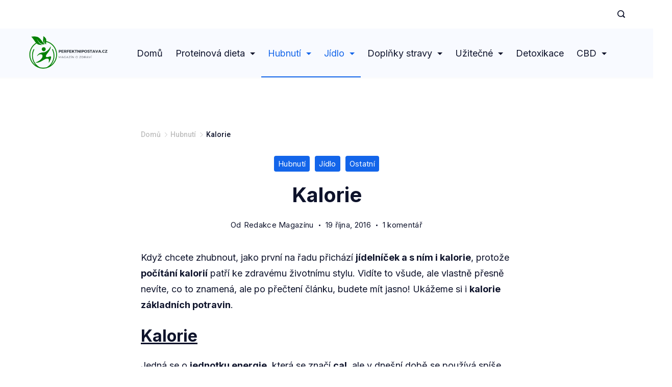

--- FILE ---
content_type: text/html; charset=UTF-8
request_url: https://www.perfektnipostava.cz/kalorie/
body_size: 35129
content:
<!DOCTYPE html>
<html dir="ltr" lang="cs" prefix="og: https://ogp.me/ns#">
	
<head itemscope="" itemtype="http://schema.org/WebSite" >
        <meta charset="UTF-8">
<meta name="viewport" content="width=device-width, initial-scale=1">
<link rel="profile" href="https://gmpg.org/xfn/11">
	<title>Kalorie, víte jak s nimi pracovat? | Perfektní Postava</title>
	<style>img:is([sizes="auto" i], [sizes^="auto," i]) { contain-intrinsic-size: 3000px 1500px }</style>
	
		<!-- All in One SEO 4.8.1.1 - aioseo.com -->
	<meta name="description" content="Když chcete zhubnout, jako první na řadu přichází jídelníček a s ním i kalorie, protože počítání kalorií patří ke zdravému životnímu stylu. Vidíte to všude, ale vlastně přesně nevíte, co to znamená, ale po přečtení článku, budete mít jasno! Ukážeme si i kalorie základních potravin. Kalorie Jedná se o jednotku energie, která se značí cal," />
	<meta name="robots" content="max-image-preview:large" />
	<meta name="author" content="Redakce Magazínu"/>
	<meta name="google-site-verification" content="aV6ySDbpg3Kghbpvls4BvreMoJAGM_iJzlIF0hiUpH8" />
	<meta name="keywords" content="kalorie,dieta,hubnutí,jídelníček,jídlo" />
	<link rel="canonical" href="https://www.perfektnipostava.cz/kalorie/" />
	<meta name="generator" content="All in One SEO (AIOSEO) 4.8.1.1" />
		<meta property="og:locale" content="cs_CZ" />
		<meta property="og:site_name" content="Perfektní Postava | Proteinová dieta, objektivní recenze a recepty, doplňky stravy" />
		<meta property="og:type" content="article" />
		<meta property="og:title" content="Kalorie, víte jak s nimi pracovat? | Perfektní Postava" />
		<meta property="og:description" content="Když chcete zhubnout, jako první na řadu přichází jídelníček a s ním i kalorie, protože počítání kalorií patří ke zdravému životnímu stylu. Vidíte to všude, ale vlastně přesně nevíte, co to znamená, ale po přečtení článku, budete mít jasno! Ukážeme si i kalorie základních potravin. Kalorie Jedná se o jednotku energie, která se značí cal," />
		<meta property="og:url" content="https://www.perfektnipostava.cz/kalorie/" />
		<meta property="og:image" content="https://www.perfektnipostava.cz/wp-content/uploads/2023/09/Perfektnipostava.cz-logo-II.png" />
		<meta property="og:image:secure_url" content="https://www.perfektnipostava.cz/wp-content/uploads/2023/09/Perfektnipostava.cz-logo-II.png" />
		<meta property="article:published_time" content="2016-10-19T20:36:55+00:00" />
		<meta property="article:modified_time" content="2020-03-31T17:59:16+00:00" />
		<meta name="twitter:card" content="summary" />
		<meta name="twitter:title" content="Kalorie, víte jak s nimi pracovat? | Perfektní Postava" />
		<meta name="twitter:description" content="Když chcete zhubnout, jako první na řadu přichází jídelníček a s ním i kalorie, protože počítání kalorií patří ke zdravému životnímu stylu. Vidíte to všude, ale vlastně přesně nevíte, co to znamená, ale po přečtení článku, budete mít jasno! Ukážeme si i kalorie základních potravin. Kalorie Jedná se o jednotku energie, která se značí cal," />
		<meta name="twitter:image" content="https://www.perfektnipostava.cz/wp-content/uploads/2023/09/Perfektnipostava.cz-logo-II.png" />
		<script type="application/ld+json" class="aioseo-schema">
			{"@context":"https:\/\/schema.org","@graph":[{"@type":"Article","@id":"https:\/\/www.perfektnipostava.cz\/kalorie\/#article","name":"Kalorie, v\u00edte jak s nimi pracovat? | Perfektn\u00ed Postava","headline":"Kalorie","author":{"@id":"https:\/\/www.perfektnipostava.cz\/author\/admin\/#author"},"publisher":{"@id":"https:\/\/www.perfektnipostava.cz\/#organization"},"image":{"@type":"ImageObject","url":"https:\/\/www.perfektnipostava.cz\/wp-content\/uploads\/2016\/02\/kalorie.jpg","width":960,"height":540,"caption":"kalorie"},"datePublished":"2016-10-19T20:36:55+00:00","dateModified":"2020-03-31T17:59:16+00:00","inLanguage":"cs-CZ","mainEntityOfPage":{"@id":"https:\/\/www.perfektnipostava.cz\/kalorie\/#webpage"},"isPartOf":{"@id":"https:\/\/www.perfektnipostava.cz\/kalorie\/#webpage"},"articleSection":"Hubnut\u00ed, J\u00eddlo, Ostatn\u00ed, dieta, hubnut\u00ed, j\u00eddeln\u00ed\u010dek, j\u00eddlo, kalorie"},{"@type":"BreadcrumbList","@id":"https:\/\/www.perfektnipostava.cz\/kalorie\/#breadcrumblist","itemListElement":[{"@type":"ListItem","@id":"https:\/\/www.perfektnipostava.cz\/#listItem","position":1,"name":"Dom\u016f","item":"https:\/\/www.perfektnipostava.cz\/","nextItem":{"@type":"ListItem","@id":"https:\/\/www.perfektnipostava.cz\/kalorie\/#listItem","name":"Kalorie"}},{"@type":"ListItem","@id":"https:\/\/www.perfektnipostava.cz\/kalorie\/#listItem","position":2,"name":"Kalorie","previousItem":{"@type":"ListItem","@id":"https:\/\/www.perfektnipostava.cz\/#listItem","name":"Dom\u016f"}}]},{"@type":"Organization","@id":"https:\/\/www.perfektnipostava.cz\/#organization","name":"Perfektn\u00ed Postava","description":"Proteinov\u00e1 dieta, objektivn\u00ed recenze a recepty, dopl\u0148ky stravy","url":"https:\/\/www.perfektnipostava.cz\/","logo":{"@type":"ImageObject","url":"https:\/\/www.perfektnipostava.cz\/wp-content\/uploads\/2023\/09\/Perfektnipostava.cz-logo-II.png","@id":"https:\/\/www.perfektnipostava.cz\/kalorie\/#organizationLogo","width":500,"height":224,"caption":"Perfektnipostava.cz logo II"},"image":{"@id":"https:\/\/www.perfektnipostava.cz\/kalorie\/#organizationLogo"}},{"@type":"Person","@id":"https:\/\/www.perfektnipostava.cz\/author\/admin\/#author","url":"https:\/\/www.perfektnipostava.cz\/author\/admin\/","name":"Redakce Magaz\u00ednu","image":{"@type":"ImageObject","@id":"https:\/\/www.perfektnipostava.cz\/kalorie\/#authorImage","url":"https:\/\/secure.gravatar.com\/avatar\/3829df76b313d1358d340522b0df5049da31188ec0904aef5325502e943e1502?s=96&d=monsterid&r=g","width":96,"height":96,"caption":"Redakce Magaz\u00ednu"}},{"@type":"WebPage","@id":"https:\/\/www.perfektnipostava.cz\/kalorie\/#webpage","url":"https:\/\/www.perfektnipostava.cz\/kalorie\/","name":"Kalorie, v\u00edte jak s nimi pracovat? | Perfektn\u00ed Postava","description":"Kdy\u017e chcete zhubnout, jako prvn\u00ed na \u0159adu p\u0159ich\u00e1z\u00ed j\u00eddeln\u00ed\u010dek a s n\u00edm i kalorie, proto\u017ee po\u010d\u00edt\u00e1n\u00ed kalori\u00ed pat\u0159\u00ed ke zdrav\u00e9mu \u017eivotn\u00edmu stylu. Vid\u00edte to v\u0161ude, ale vlastn\u011b p\u0159esn\u011b nev\u00edte, co to znamen\u00e1, ale po p\u0159e\u010dten\u00ed \u010dl\u00e1nku, budete m\u00edt jasno! Uk\u00e1\u017eeme si i kalorie z\u00e1kladn\u00edch potravin. Kalorie Jedn\u00e1 se o jednotku energie, kter\u00e1 se zna\u010d\u00ed cal,","inLanguage":"cs-CZ","isPartOf":{"@id":"https:\/\/www.perfektnipostava.cz\/#website"},"breadcrumb":{"@id":"https:\/\/www.perfektnipostava.cz\/kalorie\/#breadcrumblist"},"author":{"@id":"https:\/\/www.perfektnipostava.cz\/author\/admin\/#author"},"creator":{"@id":"https:\/\/www.perfektnipostava.cz\/author\/admin\/#author"},"image":{"@type":"ImageObject","url":"https:\/\/www.perfektnipostava.cz\/wp-content\/uploads\/2016\/02\/kalorie.jpg","@id":"https:\/\/www.perfektnipostava.cz\/kalorie\/#mainImage","width":960,"height":540,"caption":"kalorie"},"primaryImageOfPage":{"@id":"https:\/\/www.perfektnipostava.cz\/kalorie\/#mainImage"},"datePublished":"2016-10-19T20:36:55+00:00","dateModified":"2020-03-31T17:59:16+00:00"},{"@type":"WebSite","@id":"https:\/\/www.perfektnipostava.cz\/#website","url":"https:\/\/www.perfektnipostava.cz\/","name":"Perfektn\u00ed Postava","description":"Proteinov\u00e1 dieta, objektivn\u00ed recenze a recepty, dopl\u0148ky stravy","inLanguage":"cs-CZ","publisher":{"@id":"https:\/\/www.perfektnipostava.cz\/#organization"}}]}
		</script>
		<!-- All in One SEO -->

<link rel='dns-prefetch' href='//fonts.googleapis.com' />
<link rel='dns-prefetch' href='//maxcdn.bootstrapcdn.com' />
<link rel='dns-prefetch' href='//platform.twitter.com' />
<link rel='dns-prefetch' href='//s3.amazonaws.com' />
<link rel='dns-prefetch' href='//ajax.googleapis.com' />
<link rel='dns-prefetch' href='//cdnjs.cloudflare.com' />
<link rel='dns-prefetch' href='//netdna.bootstrapcdn.com' />
<link rel='dns-prefetch' href='//connect.facebook.net' />
<link rel='dns-prefetch' href='//www.google-analytics.com' />
<link rel='dns-prefetch' href='//www.googletagmanager.com' />
<link rel='dns-prefetch' href='//maps.google.com' />
<link rel="alternate" type="application/rss+xml" title="Perfektní Postava &raquo; RSS zdroj" href="https://www.perfektnipostava.cz/feed/" />
<link rel="alternate" type="application/rss+xml" title="Perfektní Postava &raquo; RSS komentářů" href="https://www.perfektnipostava.cz/comments/feed/" />
<link rel="alternate" type="application/rss+xml" title="Perfektní Postava &raquo; RSS komentářů pro Kalorie" href="https://www.perfektnipostava.cz/kalorie/feed/" />


<!-- Last Modified Schema is inserted by the WP Last Modified Info plugin v1.9.1 - https://wordpress.org/plugins/wp-last-modified-info/ -->
<script type="application/ld+json">{"@context":"https:\/\/schema.org\/","@type":"CreativeWork","dateModified":"2020-03-31T17:59:16+00:00","headline":"Kalorie","description":"Kdy\u017e chcete zhubnout, jako prvn\u00ed na \u0159adu p\u0159ich\u00e1z\u00ed j\u00eddeln\u00ed\u010dek a s n\u00edm i kalorie, proto\u017ee po\u010d\u00edt\u00e1n\u00ed kalori\u00ed pat\u0159\u00ed ke zdrav\u00e9mu \u017eivotn\u00edmu stylu. Vid\u00edte to v\u0161ude, ale vlastn\u011b p\u0159esn\u011b nev\u00edte, co to znamen\u00e1, ale po p\u0159e\u010dten\u00ed \u010dl\u00e1nku, budete m\u00edt jasno! Uk\u00e1\u017eeme si i kalorie z\u00e1kladn\u00edch potravin. Kalorie Jedn\u00e1 se o jednotku energie, kter\u00e1 se zna\u010d\u00ed cal, ale v dne\u0161n\u00ed dob\u011b se","mainEntityOfPage":{"@type":"WebPage","@id":"https:\/\/www.perfektnipostava.cz\/kalorie\/"},"author":{"@type":"Person","name":"Redakce Magaz\u00ednu","url":"https:\/\/www.perfektnipostava.cz\/author\/admin\/","description":"Pravideln\u011b p\u0159in\u00e1\u0161\u00edme \u010dl\u00e1nky na t\u00e9ma zdrav\u00e9ho \u017eivotn\u00edho stylu. A\u0165 u\u017e chcete informace pro hubnut\u00ed, nabr\u00e1n\u00ed svalov\u00e9 hmoty nebo si p\u0159e\u010d\u00edst recenzi na nejlep\u0161\u00ed dopl\u0148ky stravy, jste na spr\u00e1vn\u00e9m m\u00edst\u011b."}}</script>

<style id="ct-main-styles-inline-css">[data-header*="type-1"] [data-id="contacts"].customizer-builder__contact-info__header {--items-spacing:8px;}[data-header*="type-1"] [data-id="contacts"].customizer-builder__contact-info__header .cb__icon-container {--icon-size:16px;}[data-header*="type-1"] [data-id="contacts"].cb__header-contact-info {--fontSize:14px;--lineHeight:1.7;}[data-header*="type-1"] [data-id="contacts"].cb__header-contact-info .contact-info {--color:var(--paletteColor1);--linkInitialColor:var(--paletteColor2);--linkHoverColor:var(--paletteColor4);}[data-header*="type-1"] [data-id="contacts"].cb__header-contact-info .cb__icon-container {--icon-color:var(--paletteColor1);--icon-hover-color:var(--paletteColor4);--background-color:var(--paletteColor6);--background-hover-color:rgba(218, 222, 228, 0.7);}[data-header*="type-1"] .site-header [data-id="logo"] .site-logo-container {--LogoMaxWidth:161px;}[data-header*="type-1"] .site-header [data-id="logo"] .site-title {--fontWeight:700;--textTransform:none;--textDecoration:none;--fontSize:27px;--letterSpacing:0em;--linkInitialColor:var(--paletteColor1);--linkHoverColor:var(--paletteColor3);}[data-header*="type-1"] .site-header [data-sticky*="yes"] [data-id="logo"] .site-title {--linkInitialColor:var(--paletteColor2);--linkHoverColor:var(--paletteColor3);}[data-header*="type-1"] .site-header [data-id="logo"] {--margin:0 !important;}[data-header*="type-1"] .site-header [data-id="menu"] {--menu-items-spacing:25px;--menu-indicator-active-color:var(--paletteColor3);--activeIndicatorbackgroundColor:var(--paletteColor7);--margin:0 24px !important;}[data-header*="type-1"] .site-header [data-id="menu"] > ul > li > a {--menu-item-height:100%;--fontWeight:400;--textTransform:normal;--fontSize:18px;--lineHeight:1.3;--linkInitialColor:var(--paletteColor1);--linkHoverColor:var(--paletteColor3);--colorHoverType3:var(--paletteColor5);}[data-header*="type-1"] .site-header [data-id="menu"] .sub-menu {--dropdown-top-offset:27px;--dropdown-width:200px;--dropdown-items-spacing:15px;--fontWeight:400;--fontSize:16px;--linkInitialColor:var(--paletteColor1);--linkHoverColor:var(--paletteColor3);--dropdown-divider:1px dashed var(--paletteColor6);--background-color:var(--paletteColor5);--background-hover-color:var(--paletteColor7);--box-shadow:0px 10px 20px rgba(41, 51, 61, 0.1);--border-radius:0px 0px 2px 2px;}[data-header*="type-1"] .site-header [data-row="middle"] {--height:96px;--background-image:none;--background-color:var(--paletteColor7);--borderTop:none;--borderBottom:none;--box-shadow:0px 2px 2px rgba(0, 0, 0, 0.02);}[data-header*="type-1"] .site-header [data-row="middle"] > div {--borderTop:none;--borderBottom:none;}[data-header*="type-1"] .site-header [data-sticky*="yes"] [data-row="middle"] {--background-image:none;--background-color:var(--paletteColor5);--borderTop:none;--borderBottom:none;--box-shadow:0px 2px 2px rgba(0, 0, 0, 0.02);}[data-header*="type-1"] .site-header [data-sticky*="yes"] [data-row="middle"] > div {--borderTop:none;--borderBottom:none;}[data-header*="type-1"] [data-id="mobile-menu"] {--fontWeight:400;--fontSize:30px;--linkInitialColor:var(--paletteColor1);--linkHoverColor:var(--paletteColor3);--mobile_menu_child_size:14px;--padding:5px 0;}[data-header*="type-1"] #offcanvas > section {--background-image:none;--background-color:var(--paletteColor5);}[data-header*="type-1"] #offcanvas {--background-image:none;--background-color:rgba(255,255,255,0);--side-panel-width:500px;}[data-header*="type-1"] [data-behaviour*="side"] {--box-shadow:0px 0px 70px rgba(0, 0, 0, 0.35);}[data-header*="type-1"] #offcanvas .close-button {--closeButtonColor:var(--paletteColor3);--closeButtonHoverColor:var(--paletteColor2);--closeButtonBackground:none;}[data-header*="type-1"] [data-id="search"] {--icon-color:var(--paletteColor1);--icon-hover-color:var(--paletteColor3);}[data-header*="type-1"] .search-toggle-form .search-field {--searchHeaderFontColor:var(--paletteColor1);}[data-header*="type-1"] .search-toggle-form .btn-form-close {--closeIconColor:var(--paletteColor5);--closeIconHoverColor:var(--paletteColor4);--closeButtonBackground:#f5585000;--closeButtonHoverBackground:#f5585000;}[data-header*="type-1"] .search-toggle-form {--background-image:none;--background-color:rgba(18, 21, 25, 0.98);}[data-header*="type-1"] [data-id="socials"].cb__header-socials {--icon-size:20px;--spacing:16px;}[data-header*="type-1"] [data-id="socials"].cb__header-socials [data-color="custom"] {--icon-color:var(--paletteColor1);--icon-hover-color:var(--paletteColor3);--background-color:var(--paletteColor7);--background-hover-color:var(--paletteColor6);}[data-header*="type-1"] [data-id="socials"].cb__header-socials .cb__label {--visibility:none;}[data-header*="type-1"] .site-header [data-row="top"] {--height:56px;--background-image:none;--background-color:var(--paletteColor5);--borderTop:none;--borderBottom:none;--box-shadow:none;}[data-header*="type-1"] .site-header [data-row="top"] > div {--borderTop:none;--borderBottom:none;}[data-header*="type-1"] .site-header [data-sticky*="yes"] [data-row="top"] {--background-image:none;--background-color:#f9f9f9;--borderTop:none;--borderBottom:none;--box-shadow:none;}[data-header*="type-1"] .site-header [data-sticky*="yes"] [data-row="top"] > div {--borderTop:none;--borderBottom:none;}[data-header*="type-1"] [data-id="trigger"] {--linkInitialColor:var(--paletteColor3);--linkHoverColor:var(--paletteColor4);--secondColor:var(--paletteColor7);--secondColorHover:var(--paletteColor7);--fontWeight:400;--fontSize:18px;}[data-header*="type-1"] {--headerStickyHeight:96px;}[data-footer*="type-1"] footer.cb__footer [data-row="bottom"] > div {--container-spacing:24px;--items-gap:60px;--vertical-alignment:center;--border-top:1px solid rgba(255, 255, 255, 0.23);--grid-template-colummns:repeat(2, 1fr);}[data-footer*="type-1"] footer.cb__footer [data-row="bottom"] .widget-title {--textTransform:uppercase;--fontSize:16px;--lineHeight:1.75;--letterSpacing:0.4px;--headingColor:var(--paletteColor5);}[data-footer*="type-1"] footer.cb__footer [data-row="bottom"] .widget > *:not(.widget-title) {--color:var(--paletteColor5);--headingColor:var(--paletteColor5);}[data-footer*="type-1"] footer.cb__footer [data-row="bottom"] .widget {--linkInitialColor:var(--paletteColor5);--linkHoverColor:var(--paletteColor5);}[data-footer*="type-1"] footer.cb__footer [data-row="bottom"] [data-divider="columns"] {--border:none;}[data-footer*="type-1"] footer.cb__footer [data-row="bottom"] {--border-top:none;--background-image:none;--background-color:var(--paletteColor2);}[data-footer*="type-1"] [data-id="copyright"] {--fontWeight:400;--fontSize:14px;--lineHeight:1.75;--letterSpacing:0.6px;--color:var(--paletteColor5);--linkInitialColor:var(--paletteColor5);--linkHoverColor:var(--paletteColor3);}[data-footer*="type-1"] [data-column="copyright"] {--horizontal-alignment:left;--vertical-alignment:flex-start;}[data-footer*="type-1"] footer.cb__footer [data-id="menu"] {--menu-items-spacing:18px;}[data-footer*="type-1"] footer.cb__footer [data-column="menu"] {--horizontal-alignment:flex-end;}[data-footer*="type-1"] footer.cb__footer [data-id="menu"] ul {--fontWeight:400;--textTransform:normal;--fontSize:14px;--lineHeight:1.3;--letterSpacing:0.3px;}[data-footer*="type-1"] footer.cb__footer [data-id="menu"] > ul > li > a {--linkInitialColor:var(--paletteColor5);--linkHoverColor:var(--paletteColor3);}[data-footer*="type-1"] footer.cb__footer [data-row="middle"] > div {--container-spacing:80px;--items-gap:60px;--vertical-alignment:flex-start;--grid-template-colummns:repeat(2, 1fr);}[data-footer*="type-1"] footer.cb__footer [data-row="middle"] .widget-title {--fontWeight:500;--textTransform:capitalize;--fontSize:20px;--lineHeight:1.75;--letterSpacing:0.4px;--headingColor:var(--paletteColor5);}[data-footer*="type-1"] footer.cb__footer [data-row="middle"] .widget > *:not(.widget-title) {--fontSize:16px;--lineHeight:1.8;--color:var(--paletteColor5);--headingColor:var(--paletteColor5);}[data-footer*="type-1"] footer.cb__footer [data-row="middle"] .widget {--linkInitialColor:var(--paletteColor5);--linkHoverColor:var(--paletteColor3);}[data-footer*="type-1"] footer.cb__footer [data-row="middle"] [data-divider="columns"] {--border:none;}[data-footer*="type-1"] footer.cb__footer [data-row="middle"] {--background-image:none;--background-color:var(--paletteColor1);}[data-footer*="type-1"] [data-id="socials"].cb__footer-socials {--icon-size:20px;--spacing:16px;--margin:20px 0 0 0 !important;}[data-footer*="type-1"] [data-column="socials"] {--vertical-alignment:center;}[data-footer*="type-1"] [data-id="socials"].cb__footer-socials [data-color="custom"] {--icon-color:var(--paletteColor5);--icon-hover-color:var(--paletteColor3);--background-color:var(--paletteColor7);--background-hover-color:var(--paletteColor6);}[data-footer*="type-1"] [data-id="socials"].cb__footer-socials .cb__label {--visibility:none;}:root {--fontFamily:'Inter', Sans-Serif;--fontWeight:400;--fontSize:18px;--lineHeight:1.75;--letterSpacing:0;--btnFontWeight:400;--btnFontSize:18px;--btnLineHeight:1.2;--blogCategoryDividerInitialColorFirst:var(--paletteColor1);--blogCategoryDividerHoverColorFirst:var(--paletteColor3);--blogHeadingFontSize:23px;--blogDividerMarginFirst:0 0 20px 0;--formBorderInitialColor:#e0e5eb;--formBorderFocusColor:var(--paletteColor1);--formBorderSize:1px;--radioCheckboxInitialColor:#d5d8de;--radioCheckboxAccentColor:var(--paletteColor1);--primaryColor:var(--paletteColor1);--baseColor:var(--paletteColor7);--genheadingColor:var(--paletteColor2);--genLinkColor:var(--paletteColor3);--genLinkHoverColor:var(--paletteColor4);--textSelectionColor:var(--paletteColor5);--textSelectionHoverColor:var(--paletteColor3);--genborderColor:var(--paletteColor6);--btnTextColor:var(--paletteColor5);--btnTextHoverColor:var(--paletteColor3);--btnBgColor:var(--paletteColor3);--btnBgHoverColor:var(--paletteColor5);--btnBorderColor:var(--paletteColor3);--btnBorderHoverColor:var(--paletteColor3);--paletteColor1:#0e132b;--paletteColor2:#0e132b;--paletteColor3:#1365ea;--paletteColor4:#28bcdd;--paletteColor5:#ffffff;--paletteColor6:#d6d6d6;--paletteColor7:#f8faff;--paletteColor8:#fbfbfb;--color:var(--paletteColor2);--linkInitialColor:var(--paletteColor1);--linkHoverColor:var(--paletteColor2);--selectionTextColor:var(--paletteColor5);--selectionBackgroundColor:var(--paletteColor1);--border-color:rgba(224, 229, 235, 0.9);--headingColor:var(--paletteColor4);--contentSpacing:1.5em;--bottonRoundness:3px;--buttonPadding:15px 34px;--buttonMinHeight:45px;--buttonBorderRadius:3px;--buttonTextInitialColor:var(--paletteColor5);--buttonTextHoverColor:var(--paletteColor5);--buttonInitialColor:var(--paletteColor3);--buttonHoverColor:var(--paletteColor2);--container-max-width:1290px;--content-vertical-spacing:60px;--narrow-container-max-width:750px;--wide-offset:130px;--sidebarWidth:27%;--sidebarWidthNoUnit:27;--sidebarGap:4%;--sidebarOffset:50px;--contentSidebarWidth:28%;--sidebarWidgetSpacing:62px;--widgetsContentAreaSpacing:0 0 20px 20px;--breadcrumbsColor:rgba(41,41,41,0.30);--breadcrumbsCurrentColor:var(--paletteColor1);--breadcrumbsSeparatorColor:rgba(41,41,41,0.30);--linkHighlightColor:var(--paletteColor3);--linkHighlightHoverColor:var(--paletteColor1);--linkHighlightBackgroundColor:var(--paletteColor6);--linkHighlightBackgroundHoverColor:var(--paletteColor3);--authorFontColor:var(--paletteColor2);--searchFontColor:var(--paletteColor2);--archiveFontColor:var(--paletteColor2);--blogFontColor:var(--paletteColor2);--titleColor:var(--paletteColor1);--singleCategoryDividerInitialColorFirst:var(--paletteColor3);--singleCategoryDividerHoverColorFirst:var(--paletteColor4);--relatedPostCategoryDividerInitialColor:var(--paletteColor3);--relatedPostCategoryDividerHoverColor:var(--paletteColor4);--captionOverlayColor:var(--paletteColor1);--captionColor:var(--paletteColor8);--containerWidth:1200px;--containerContentMaxWidth:728px;--containerVerticalMargin:60px;}h1, .block-editor-page .editor-styles-wrapper h1, .block-editor-page .editor-post-title__block .editor-post-title__input {--fontWeight:700;--fontSize:40px;--lineHeight:1.3;--letterSpacing:0em;}h2 {--fontWeight:700;--fontSize:32px;--lineHeight:1.375;}h3 {--fontWeight:700;--fontSize:26px;--lineHeight:1.3;}h4 {--fontWeight:700;--fontSize:24px;--lineHeight:1.5;}h5 {--fontWeight:700;--fontSize:20px;--lineHeight:1.4;}h6 {--fontWeight:600;--fontSize:16px;--lineHeight:1.5;}.wp-block-quote.is-style-large p, .wp-block-pullquote p, .rt-quote-widget blockquote {--fontFamily:'Georgia', Sans-Serif;--fontWeight:600;--fontSize:25px;}code, kbd, samp, pre {--fontFamily:'monospace', Sans-Serif;--fontWeight:400;--fontSize:16px;}.rt-sidebar .widget-title {--fontSize:18px;}.entry-summary > .product_title {--fontSize:30px;}.entry-summary .price {--fontWeight:700;--fontSize:20px;}.rishi-breadcrumb-main-wrap .rishi-breadcrumbs {--fontFamily:-apple-system, BlinkMacSystemFont, 'Segoe UI', Roboto, Helvetica, Arial, sans-serif, 'Apple Color Emoji', 'Segoe UI Emoji', 'Segoe UI Symbol';--fontWeight:500;--fontSize:14px;}.woocommerce-store-notice.demo_store {--fontWeight:400;--fontSize:18px;}.woocommerce-page .archive-title-wrapper .tagged-in-wrapper h1 {--fontWeight:700;--fontSize:40px;--lineHeight:1.75;}.cb__menu-trigger .cb__label {--fontWeight:400;--fontSize:18px;}.rt-featured-image .rt-caption-wrap {--fontWeight:400;--fontSize:14px;--lineHeight:1.5;--captionPadding:10px;}body {--background-image:none;--background-color:#ffffff;}.entry-header .page-title {--fontSize:32px;}.entry-header .entry-meta {--fontWeight:600;--textTransform:uppercase;--fontSize:12px;--lineHeight:1.5;}.entry-header .rt-breadcrumbs {--fontWeight:600;--textTransform:uppercase;--fontSize:12px;}.hero-section[data-type="type-1"] {--margin-bottom:50px;}.page .main-content-wrapper .entry-header {--margin-bottom:50px;}.cb__pagination {--spacing:80px;}.cb__pagination[data-divider] {--border:none;}[data-pagination="simple"] {--colorActive:#ffffff;}[data-prefix="wptb-tables_archive"] .cb__pagination {--spacing:80px;}[data-prefix="wptb-tables_archive"] .cb__pagination[data-divider] {--border:none;}[data-prefix="wptb-tables_archive"] [data-pagination="simple"] {--colorActive:#ffffff;}[data-prefix="gsm_styles_archive"] .cb__pagination {--spacing:80px;}[data-prefix="gsm_styles_archive"] .cb__pagination[data-divider] {--border:none;}[data-prefix="gsm_styles_archive"] [data-pagination="simple"] {--colorActive:#ffffff;}[data-prefix="blog"] .entry-card .entry-title {--fontSize:20px;--lineHeight:1.3;}[data-prefix="blog"] .entry-excerpt {--fontSize:16px;}[data-prefix="blog"] .entry-card .entry-meta {--fontWeight:600;--textTransform:uppercase;--fontSize:12px;}[data-prefix="blog"] [data-cards="boxed"] .entry-card {--cardBackground:#ffffff;--border:none;--cardSpacing:35px;--box-shadow:0px 12px 18px -6px rgba(34, 56, 101, 0.04);}[data-prefix="blog"] .entry-card {--entry-divider:1px solid rgba(224, 229, 235, 0.8);}[data-prefix="blog"] [data-cards="simple"] .entry-card {--border:1px dashed rgba(224, 229, 235, 0.8);}[data-prefix="categories"] .entry-card .entry-title {--fontSize:20px;--lineHeight:1.3;}[data-prefix="categories"] .entry-excerpt {--fontSize:16px;}[data-prefix="categories"] .entry-card .entry-meta {--fontWeight:600;--textTransform:uppercase;--fontSize:12px;}[data-prefix="categories"] [data-cards="boxed"] .entry-card {--cardBackground:#ffffff;--border:none;--cardSpacing:35px;--box-shadow:0px 12px 18px -6px rgba(34, 56, 101, 0.04);}[data-prefix="categories"] .entry-card {--entry-divider:1px solid rgba(224, 229, 235, 0.8);}[data-prefix="categories"] [data-cards="simple"] .entry-card {--border:1px dashed rgba(224, 229, 235, 0.8);}[data-prefix="author"] .entry-card .entry-title {--fontSize:20px;--lineHeight:1.3;}[data-prefix="author"] .entry-excerpt {--fontSize:16px;}[data-prefix="author"] .entry-card .entry-meta {--fontWeight:600;--textTransform:uppercase;--fontSize:12px;}[data-prefix="author"] [data-cards="boxed"] .entry-card {--cardBackground:#ffffff;--border:none;--cardSpacing:35px;--box-shadow:0px 12px 18px -6px rgba(34, 56, 101, 0.04);}[data-prefix="author"] .entry-card {--entry-divider:1px solid rgba(224, 229, 235, 0.8);}[data-prefix="author"] [data-cards="simple"] .entry-card {--border:1px dashed rgba(224, 229, 235, 0.8);}[data-prefix="search"] .entry-card .entry-title {--fontSize:20px;--lineHeight:1.3;}[data-prefix="search"] .entry-excerpt {--fontSize:16px;}[data-prefix="search"] .entry-card .entry-meta {--fontWeight:600;--textTransform:uppercase;--fontSize:12px;}[data-prefix="search"] [data-cards="boxed"] .entry-card {--cardBackground:#ffffff;--border:none;--cardSpacing:35px;--box-shadow:0px 12px 18px -6px rgba(34, 56, 101, 0.04);}[data-prefix="search"] .entry-card {--entry-divider:1px solid rgba(224, 229, 235, 0.8);}[data-prefix="search"] [data-cards="simple"] .entry-card {--border:1px dashed rgba(224, 229, 235, 0.8);}[data-prefix="wptb-tables_archive"] .entry-card .entry-title {--fontSize:20px;--lineHeight:1.3;}[data-prefix="wptb-tables_archive"] .entry-excerpt {--fontSize:16px;}[data-prefix="wptb-tables_archive"] .entry-card .entry-meta {--fontWeight:600;--textTransform:uppercase;--fontSize:12px;}[data-prefix="wptb-tables_archive"] [data-cards="boxed"] .entry-card {--cardBackground:#ffffff;--border:none;--cardSpacing:35px;--box-shadow:0px 12px 18px -6px rgba(34, 56, 101, 0.04);}[data-prefix="wptb-tables_archive"] .entry-card {--entry-divider:1px solid rgba(224, 229, 235, 0.8);}[data-prefix="wptb-tables_archive"] [data-cards="simple"] .entry-card {--border:1px dashed rgba(224, 229, 235, 0.8);}[data-prefix="gsm_styles_archive"] .entry-card .entry-title {--fontSize:20px;--lineHeight:1.3;}[data-prefix="gsm_styles_archive"] .entry-excerpt {--fontSize:16px;}[data-prefix="gsm_styles_archive"] .entry-card .entry-meta {--fontWeight:600;--textTransform:uppercase;--fontSize:12px;}[data-prefix="gsm_styles_archive"] [data-cards="boxed"] .entry-card {--cardBackground:#ffffff;--border:none;--cardSpacing:35px;--box-shadow:0px 12px 18px -6px rgba(34, 56, 101, 0.04);}[data-prefix="gsm_styles_archive"] .entry-card {--entry-divider:1px solid rgba(224, 229, 235, 0.8);}[data-prefix="gsm_styles_archive"] [data-cards="simple"] .entry-card {--border:1px dashed rgba(224, 229, 235, 0.8);}form textarea {--formInputHeight:170px;}#secondary {--widgetsHeadingColor:var(--sidebarWidgetsTitleColor);--widgetsFontSize:18px;}.widget-area > * {--widgetsLinkColor:var(--primaryColor);}.widget-area {--widgetsLinkHoverColor:var(--paletteColor3);--sidebarBackgroundColor:var(--paletteColor5);--border:none;--border:1px solid var(--paletteColor6);--sidebar-widgets-spacing:60px;--sidebarInnerSpacing:35px;--box-shadow:0px 12px 18px -6px rgba(34, 56, 101, 0.04);}.widget > *:not(.widget-title) {--headingColor:var(--paletteColor2);}.rishi-breadcrumb-main-wrap {--alignment:left;--padding:0px 0px 10px 0px;}.page .entry-header {--alignment:left;--margin-bottom:50px;}.box-layout.page .main-content-wrapper, .content-box-layout.page .main-content-wrapper {--background-image:none;--background-color:var(--paletteColor5);--padding:40px;--box-radius:3px;}.box-layout.single .main-content-wrapper, .content-box-layout.single .main-content-wrapper {--background-image:none;--background-color:var(--paletteColor5);--padding:40px;--box-radius:3px;}.archive.author .site-content .archive-title-wrapper {--width:142px;--margin:78px;--alignment:left;--authorMargin:30px;--background-image:none;--background-color:var(--paletteColor7);}.search .site-content .archive-title-wrapper {--alignment:left;--margin:78px;--searchMargin:30px;--background-image:none;--background-color:var(--paletteColor7);}.archive .site-content .archive-title-wrapper {--margin:60px;--alignment:left;--archiveMargin:30px;--background-image:none;--background-color:var(--paletteColor7);}.blog .site-content .archive-title-wrapper {--background-image:none;--background-color:var(--paletteColor7);--alignment:left;--margin:20px;}.cb__share-box {--icon-size:15px;--iconSpacing:0px 10px 10px 0px;--alignment:left;--fontWeight:500;--fontSize:14px;--lineHeight:1.2;}.cb__share-box[data-location="top"] {--margin:10px;}.cb__share-box[data-location="bottom"] {--margin:10px;}.cb__share-box[data-sticky="yes"] {--topOffset:150px;--sideOffset:15px;}[data-prefix="single_blog_post"] .post-navigation {--margin:80px;--linkInitialColor:var(--color);}[data-prefix="single_blog_post"] .rt-related-posts-container {--padding:70px;--background-image:none;--background-color:#eff1f5;--visibility:block;}[data-prefix="single_blog_post"] .rt-related-posts {--visibility:grid;}[data-prefix="single_blog_post"] .related-entry-title {--linkInitialColor:var(--color);}[data-prefix="wptb-tables_single"] .post-navigation {--margin:80px;--linkInitialColor:var(--color);}[data-prefix="wptb-tables_single"] .rt-related-posts-container {--padding:70px;--background-image:none;--background-color:#eff1f5;--visibility:block;}[data-prefix="wptb-tables_single"] .rt-related-posts {--visibility:grid;}[data-prefix="wptb-tables_single"] .related-entry-title {--linkInitialColor:var(--color);}[data-prefix="gsm_styles_single"] .post-navigation {--margin:80px;--linkInitialColor:var(--color);}[data-prefix="gsm_styles_single"] .rt-related-posts-container {--padding:70px;--background-image:none;--background-color:#eff1f5;--visibility:block;}[data-prefix="gsm_styles_single"] .rt-related-posts {--visibility:grid;}[data-prefix="gsm_styles_single"] .related-entry-title {--linkInitialColor:var(--color);}.to_top {--topButtonIconColorDefault:var(--paletteColor3);--topButtonIconColorHover:var(--paletteColor5);--topButtonShapeBackgroundDefault:rgba(41,41,41,0);--topButtonShapeBackgroundHover:var(--paletteColor3);--topButtonBorderDefaultColor:var(--paletteColor3);--topButtonBorderHoverColor:var(--paletteColor3);--topButtonSize:12px;--topButtonOffset:25px;--sideButtonOffset:25px;--top-button-border:1px;--top-button-border-radius:1px;--top_button_padding:10px;}.rishi-container[data-strech="full"] {--streched-padding:40px;}.disclaimer-section {--color:#3b4d5f;--background_color:#f3f6fa;--disclaimer_padding:12px 24px;--disclaimer_radius:0px;--disclaimer_margin:22px 0px;--fontWeight:400;--fontSize:16px;--lineHeight:1.625;}.newsticker-title-wrapper {--newsticker_icon_size:16px;--fontWeight:400;--fontSize:18px;--lineHeight:1.75;--newsticker_title_bg_color:var(--paletteColor4);--newsticker_icon_color:var(--paletteColor5);}.rishi_news_ticker {--fontWeight:400;--fontSize:16px;--lineHeight:1.75;}.newsticker-title {--newsticker_title_color:var(--paletteColor5);}.rishi_breakingnews .rishi_news_ticker {--newsticker_content_color:var(--paletteColor2);}.rishi_breakingnews {--newsticker_content_bg_color:var(--paletteColor6);--newsticker_border:0px solid var(--paletteColor4);--newsticker_padding:0px;--newsticker_radius:4px;--newsticker_margin:24px 0;}.rishi_news_btn_wrap {--newsticker_navigation_color:var(--paletteColor5);}.rishi_news_btn_wrap .splide__arrow.splide__arrow--prev, .rishi_news_btn_wrap .splide__arrow.splide__arrow--next {--newsticker_navigation_hover_color:var(--paletteColor4);}.rishi-post-divider {--autoload_post_spacing:10px;}.reaction-section .reaction {--emoji_icon_size:48px;}.rishi-container-wrap .rishi-bookmark-wrapper .read-it-later::before {--bookmark_icon_size:20px;}.reaction-section-title {--fontWeight:400;--fontSize:25px;--lineHeight:1.53;}.reaction-section .reaction-section-title {--color:#0A0A40;}.reaction-title {--fontWeight:400;--fontSize:16px;--lineHeight:1.5;}.reaction-section .reaction-title {--color:#192735;}.reaction-section .reaction-section-content .reaction {--color:#F2F6FA;}.reaction-section .reaction-section-content .reaction-wrap .reaction .total-wrap .reaction-count {--count_color:#000000;--count_hover_color:#FFFFFF;}.reaction-section .reaction-section-content .reaction-wrap .reaction .total-wrap {--count_bg_color:#FFFFFF;--count_bg_hover_color:#FFA300;}.quick-summary-section {--fontWeight:400;--fontSize:22px;--lineHeight:1.625;--color:#3b4d5f;--background_color:#f3f6fa;}.blocker-notice .blocker-notice-text .inner-content h4 {--fontWeight:600;--fontSize:24px;--lineHeight:1.6;}.blocker-notice .blocker-notice-text .inner-content .blo-not {--fontWeight:400;--fontSize:1em;--lineHeight:1.62;}.blocker-notice {--titleColor:#192735;--descColor:#3b4d5f;--btnColor:#ffffff;--btnHoverColor:#ffffff;--btnBgColor:#ff3d3d;--btnBgHoverColor:#0a0a40;--overlayColor:rgba(0, 0, 0, 0.7);}.relatedposts-title-wrapper {--fontWeight:600;--fontSize:20px;--lineHeight:1.75;}.related_posts_item {--fontWeight:600;--fontSize:18px;--lineHeight:1.75;}.related-posts-section {--relatedposts_bg_color:var(--paletteColor7);--relatedposts_title_color:var(--paletteColor2);--relatedposts_border:2px solid var(--paletteColor6);--relatedposts_padding:15px 15px 12px 15px;}.content-wrapper {--relatedposts_content_color:var(--paletteColor2);--relatedposts_content_hover_color:var(--paletteColor4);}.splide-arrow {--relatedposts_btn_color:var(--paletteColor5);--relatedposts_btn_hover_color:var(--paletteColor4);}.rt-post-filter {--pfTopMargin:0px;--pfBottomMargin:40px;--pfItemSpacing:10px;}.rt-tab-filter-wrap .rt-post-filter .post-filter-tab-wrapper li a {--pfTextColor:var(--paletteColor2);--pfBgColor:var(--paletteColor3);--fontWeight:400;--fontSize:16px;--lineHeight:1.75;}.sticky-promo-section .sticky-promo-title {--fontWeight:600;--fontSize:24px;--lineHeight:1.5;--spTitleColor:#059638;}.sticky-promo-section .sticky-promo-product {--fontWeight:400;--fontSize:20px;--lineHeight:1.4;--spProductColor:var(--paletteColor2);}.sticky-promo-section .button.button-primary {--fontWeight:600;--fontSize:16px;--lineHeight:1.625;--spBtnBgColor:#059638;--spBtnBgHoverColor:#de2828;--spBtnColor:var(--paletteColor5);--spBtnHoverColor:var(--paletteColor5);}.sticky-promo-section {--spBgColor:#ffffff;--spBorder:2px solid var(--paletteColor3);--spPadding:24px;}.sticky-promo-section .sticky-promo-icon {--spIconColor:var(--paletteColor2);}.sticky-promo-section .sp-close-btn {--spCloseBtnColor:#000000;--spCloseBtnHoverColor:#000000;}.rt-helpful-section-title {--fontWeight:700;--fontSize:24px;--lineHeight:1.53;--color:var(--paletteColor2);}.rt-helpful-section-content {--fontWeight:400;--fontSize:16px;--lineHeight:1.53;--color:var(--paletteColor1);}.rt-helpful-section {--bgcolor:var(--paletteColor7);}.helpful-yes {--helpful_positive_title_color:var(--paletteColor5);--helpful_positive_title_hover_color:var(--paletteColor5);--fontWeight:400;--fontSize:16px;--lineHeight:1.3;--helpful_positive_background_color:#2AB27C;--helpful_positive_background_hover_color:#46ba8c;}.helpful-no {--helpful_negative_title_color:var(--paletteColor5);--helpful_negative_title_hover_color:var(--paletteColor5);--fontWeight:400;--fontSize:16px;--lineHeight:1.3;--helpful_negative_background_color:#E61B23;--helpful_negative_background_hover_color:#bf1017;}.rt-mobile-truncate .rt-truncate-btn {--fontWeight:400;--fontSize:18px;--lineHeight:1;--truncate_title_color:var(--paletteColor5);--truncate_title_hover_color:var(--paletteColor5);--truncate_bg_color:var(--paletteColor3);--truncate_bg_hover_color:var(--paletteColor4);--truncate_border_color:var(--paletteColor3);--truncate_border_hover_color:var(--paletteColor4);}.rishi-mobile-truncate .entry-content {--mobile_truncate_height:250px;}.content-protector-wrapper {--fontWeight:400;--fontSize:16px;--lineHeight:1.4;--content_protect_color:var(--paletteColor5);--content_protect_icon_color:var(--paletteColor5);--content_protect_bg_color:var(--paletteColor3);--content_protector_shadow:0px 4px 20px var(--paletteColor6);--content_protector_border:2px solid var(--paletteColor3);}</style>
<style id="ct-main-styles-tablet-inline-css" media="(max-width: 999.98px)">[data-header*="type-1"] .site-header [data-row="middle"] {--height:70px;}[data-header*="type-1"] [data-id="mobile-menu"] {--fontSize:18px;--lineHeight:1.3em;}[data-header*="type-1"] #offcanvas {--side-panel-width:65vw;}[data-header*="type-1"] {--headerStickyHeight:70px;}[data-footer*="type-1"] footer.cb__footer [data-row="bottom"] > div {--container-spacing:25px;--items-gap:24px;--grid-template-colummns:initial;}[data-footer*="type-1"] [data-column="copyright"] {--horizontal-alignment:center;--vertical-alignment:center;}[data-footer*="type-1"] footer.cb__footer [data-column="menu"] {--horizontal-alignment:center;--vertical-alignment:center;}[data-footer*="type-1"] footer.cb__footer [data-row="middle"] > div {--container-spacing:50px;--items-gap:40px;--grid-template-colummns:initial;}.entry-header .page-title {--fontSize:30px;}.hero-section[data-type="type-1"] {--margin-bottom:30px;}.page .main-content-wrapper .entry-header {--margin-bottom:30px;}.cb__pagination {--spacing:60px;}[data-prefix="wptb-tables_archive"] .cb__pagination {--spacing:60px;}[data-prefix="gsm_styles_archive"] .cb__pagination {--spacing:60px;}:root {--sidebarWidgetSpacing:50px;--containerWidth:992px;--containerContentMaxWidth:500px;--containerVerticalMargin:30px;}#secondary {--widgetsFontSize:16px;}.widget-area {--sidebar-widgets-spacing:40px;}.page .entry-header {--margin-bottom:30px;}.box-layout.page .main-content-wrapper, .content-box-layout.page .main-content-wrapper {--padding:15px;}.box-layout.single .main-content-wrapper, .content-box-layout.single .main-content-wrapper {--padding:15px;}.archive.author .site-content .archive-title-wrapper {--width:100px;--margin:30px;}.search .site-content .archive-title-wrapper {--margin:30px;}.archive .site-content .archive-title-wrapper {--margin:30px;}[data-prefix="single_blog_post"] .post-navigation {--margin:60px;}[data-prefix="single_blog_post"] .rt-related-posts-container {--padding:50px;--visibility:none;}[data-prefix="single_blog_post"] .rt-related-posts {--visibility:none;}[data-prefix="wptb-tables_single"] .post-navigation {--margin:60px;}[data-prefix="wptb-tables_single"] .rt-related-posts-container {--padding:50px;--visibility:none;}[data-prefix="wptb-tables_single"] .rt-related-posts {--visibility:none;}[data-prefix="gsm_styles_single"] .post-navigation {--margin:60px;}[data-prefix="gsm_styles_single"] .rt-related-posts-container {--padding:50px;--visibility:none;}[data-prefix="gsm_styles_single"] .rt-related-posts {--visibility:none;}.rishi-container[data-strech="full"] {--streched-padding:30px;}.rishi_breakingnews {--newsticker_padding:20px;}.reaction-section .reaction {--emoji_icon_size:32px;}.relatedposts-title-wrapper {--fontSize:18px;}.rt-post-filter {--pfBottomMargin:30px;}</style>
<style id="ct-main-styles-mobile-inline-css" media="(max-width: 689.98px)">[data-header*="type-1"] [data-id="mobile-menu"] {--fontSize:20px;--padding:12px 0;}[data-header*="type-1"] #offcanvas {--side-panel-width:90vw;}[data-footer*="type-1"] footer.cb__footer [data-row="bottom"] > div {--items-gap:15px;--grid-template-colummns:initial;}[data-footer*="type-1"] footer.cb__footer [data-row="middle"] > div {--container-spacing:40px;--grid-template-colummns:initial;}.entry-header .page-title {--fontSize:25px;}.cb__pagination {--spacing:50px;}[data-prefix="wptb-tables_archive"] .cb__pagination {--spacing:50px;}[data-prefix="gsm_styles_archive"] .cb__pagination {--spacing:50px;}[data-prefix="blog"] .entry-card .entry-title {--fontSize:18px;}[data-prefix="blog"] [data-cards="boxed"] .entry-card {--cardSpacing:25px;}[data-prefix="categories"] .entry-card .entry-title {--fontSize:18px;}[data-prefix="categories"] [data-cards="boxed"] .entry-card {--cardSpacing:25px;}[data-prefix="author"] .entry-card .entry-title {--fontSize:18px;}[data-prefix="author"] [data-cards="boxed"] .entry-card {--cardSpacing:25px;}[data-prefix="search"] .entry-card .entry-title {--fontSize:18px;}[data-prefix="search"] [data-cards="boxed"] .entry-card {--cardSpacing:25px;}[data-prefix="wptb-tables_archive"] .entry-card .entry-title {--fontSize:18px;}[data-prefix="wptb-tables_archive"] [data-cards="boxed"] .entry-card {--cardSpacing:25px;}[data-prefix="gsm_styles_archive"] .entry-card .entry-title {--fontSize:18px;}[data-prefix="gsm_styles_archive"] [data-cards="boxed"] .entry-card {--cardSpacing:25px;}:root {--content-vertical-spacing:50px;--sidebarWidgetSpacing:30px;--containerWidth:420px;--containerContentMaxWidth:400px;--containerVerticalMargin:20px;}#secondary {--widgetsFontSize:14px;}.archive.author .site-content .archive-title-wrapper {--width:80px;}[data-prefix="single_blog_post"] .post-navigation {--margin:40px;}[data-prefix="single_blog_post"] .rt-related-posts-container {--padding:30px;}[data-prefix="wptb-tables_single"] .post-navigation {--margin:40px;}[data-prefix="wptb-tables_single"] .rt-related-posts-container {--padding:30px;}[data-prefix="gsm_styles_single"] .post-navigation {--margin:40px;}[data-prefix="gsm_styles_single"] .rt-related-posts-container {--padding:30px;}.rishi-container[data-strech="full"] {--streched-padding:15px;}.rishi_breakingnews {--newsticker_padding:15px;}.reaction-section .reaction {--emoji_icon_size:28px;}.blocker-notice .blocker-notice-text .inner-content h4 {--fontSize:20px;}.rt-post-filter {--pfItemSpacing:0px;}.sticky-promo-section .sticky-promo-title {--fontSize:20px;}.sticky-promo-section .sticky-promo-product {--fontSize:18px;}</style>
<style id='wp-emoji-styles-inline-css'>

	img.wp-smiley, img.emoji {
		display: inline !important;
		border: none !important;
		box-shadow: none !important;
		height: 1em !important;
		width: 1em !important;
		margin: 0 0.07em !important;
		vertical-align: -0.1em !important;
		background: none !important;
		padding: 0 !important;
	}
</style>
<link rel='stylesheet' id='wp-block-library-css' href='https://www.perfektnipostava.cz/wp-includes/css/dist/block-library/style.min.css?ver=6.8.3' media='all' />
<style id='classic-theme-styles-inline-css'>
/*! This file is auto-generated */
.wp-block-button__link{color:#fff;background-color:#32373c;border-radius:9999px;box-shadow:none;text-decoration:none;padding:calc(.667em + 2px) calc(1.333em + 2px);font-size:1.125em}.wp-block-file__button{background:#32373c;color:#fff;text-decoration:none}
</style>
<style id='affiliatex-buttons-style-inline-css'>
.affx-btn-wrapper .affx-btn-inner{display:flex}.affx-btn-wrapper .affx-btn-inner .affiliatex-button{align-items:center;cursor:pointer;display:flex;justify-content:center;text-decoration:none}.affx-btn-wrapper .affx-btn-inner .affiliatex-button:focus,.affx-btn-wrapper .affx-btn-inner .affiliatex-button:hover,.affx-btn-wrapper .affx-btn-inner .affiliatex-button:visited{color:#fff;text-decoration:none}.affx-btn-wrapper .affx-btn-inner .affiliatex-button svg{align-items:center;display:flex;margin:0 2px}.affx-btn-wrapper .affx-btn-inner .affiliatex-button.icon-left .button-icon{padding-right:10px;width:unset}.affx-btn-wrapper .affx-btn-inner .affiliatex-button.icon-right .button-icon{padding-left:10px}.affx-btn-wrapper .affx-btn-inner .affiliatex-button.left-price-tag,.affx-btn-wrapper .affx-btn-inner .affiliatex-button.right-price-tag{display:inline-flex;padding:2px}.affx-btn-wrapper .affx-btn-inner .affiliatex-button.left-price-tag .affiliatex-btn,.affx-btn-wrapper .affx-btn-inner .affiliatex-button.left-price-tag .btn-label,.affx-btn-wrapper .affx-btn-inner .affiliatex-button.right-price-tag .affiliatex-btn,.affx-btn-wrapper .affx-btn-inner .affiliatex-button.right-price-tag .btn-label{flex:1;padding:8px 15px;text-align:center}.affx-btn-wrapper .affx-btn-inner .affiliatex-button.left-price-tag .price-tag,.affx-btn-wrapper .affx-btn-inner .affiliatex-button.right-price-tag .price-tag{background:#fff;color:#2670ff;position:relative;z-index:1}.affx-btn-wrapper .affx-btn-inner .affiliatex-button.left-price-tag .price-tag:before,.affx-btn-wrapper .affx-btn-inner .affiliatex-button.right-price-tag .price-tag:before{background:#fff;bottom:0;content:"";height:31.25px;position:absolute;top:7px;width:31.25px;z-index:-1}.affx-btn-wrapper .affx-btn-inner .affiliatex-button.left-price-tag.icon-left .button-icon,.affx-btn-wrapper .affx-btn-inner .affiliatex-button.right-price-tag.icon-left .button-icon{order:1}.affx-btn-wrapper .affx-btn-inner .affiliatex-button.left-price-tag.icon-right .button-icon,.affx-btn-wrapper .affx-btn-inner .affiliatex-button.right-price-tag.icon-right .button-icon{order:4}.affx-btn-wrapper .affx-btn-inner .affiliatex-button.right-price-tag .affiliatex-btn,.affx-btn-wrapper .affx-btn-inner .affiliatex-button.right-price-tag .btn-label{order:2}.affx-btn-wrapper .affx-btn-inner .affiliatex-button.right-price-tag .price-tag{border-bottom-right-radius:var(--border-bottom-right-radius);border-top-right-radius:var(--border-top-right-radius);margin-left:22px;order:3;padding:8px 8px 8px 0}.affx-btn-wrapper .affx-btn-inner .affiliatex-button.right-price-tag .price-tag:before{border-bottom-left-radius:4px;right:100%;transform:translateX(50%) rotate(45deg)}.affx-btn-wrapper .affx-btn-inner .affiliatex-button.left-price-tag .affiliatex-btn,.affx-btn-wrapper .affx-btn-inner .affiliatex-button.left-price-tag .btn-label{order:3}.affx-btn-wrapper .affx-btn-inner .affiliatex-button.left-price-tag .price-tag{border-bottom-left-radius:var(--border-bottom-left-radius);border-top-left-radius:var(--border-top-left-radius);margin-right:22px;order:2;padding:8px 0 8px 8px}.affx-btn-wrapper .affx-btn-inner .affiliatex-button.left-price-tag .price-tag:before{border-top-right-radius:4px;left:100%;transform:translateX(-50%) rotate(45deg)}.affx-btn-wrapper .affx-btn-inner .btn-is-small{min-width:80px;padding:5px 10px}.affx-btn-wrapper .affx-btn-inner .btn-is-small.btn-is-fixed{width:80px}.affx-btn-wrapper .affx-btn-inner .btn-is-medium{min-width:100px;padding:10px 20px}.affx-btn-wrapper .affx-btn-inner .btn-is-medium.btn-is-fixed{width:100px}.affx-btn-wrapper .affx-btn-inner .btn-is-large{min-width:140px;padding:15px 30px}.affx-btn-wrapper .affx-btn-inner .btn-is-large.btn-is-fixed{width:140px}.affx-btn-wrapper .affx-btn-inner .btn-is-xlarge{min-width:200px;padding:20px 40px}.affx-btn-wrapper .affx-btn-inner .btn-is-xlarge.btn-is-fixed{width:200px}.affx-btn-wrapper .affx-btn-inner .btn-is-flex-large,.affx-btn-wrapper .affx-btn-inner .btn-is-flex-medium,.affx-btn-wrapper .affx-btn-inner .btn-is-flex-small,.affx-btn-wrapper .affx-btn-inner .btn-is-flex-xlarge{width:auto!important}.affx-btn-wrapper .affx-btn-inner .btn-is-fullw{width:100%!important}

</style>
<style id='affiliatex-cta-style-inline-css'>
.affblk-cta-wrapper.wp-block-affiliatex-cta>div{align-items:center;display:flex;flex-wrap:nowrap;-ms-flex-wrap:nowrap;overflow:hidden;position:relative}.affblk-cta-wrapper.wp-block-affiliatex-cta .content-wrapper{position:relative;width:100%}.affblk-cta-wrapper.wp-block-affiliatex-cta .affliatex-cta-content,.affblk-cta-wrapper.wp-block-affiliatex-cta .affliatex-cta-content:last-child,.affblk-cta-wrapper.wp-block-affiliatex-cta .affliatex-cta-title{margin:0 0 30px;width:100%;word-break:break-word;z-index:2}.affblk-cta-wrapper.wp-block-affiliatex-cta .affx-btn-wrapper{z-index:2}.affblk-cta-wrapper.wp-block-affiliatex-cta [data-rich-text-placeholder]:after{opacity:1}.affblk-cta-wrapper.wp-block-affiliatex-cta [data-type="affiliatex/buttons"]{margin:0}.affblk-cta-wrapper.wp-block-affiliatex-cta .button-wrapper{display:flex;flex-wrap:wrap;width:100%}.affblk-cta-wrapper.wp-block-affiliatex-cta .button-wrapper .block-editor-block-list__layout{display:flex;flex-wrap:wrap;justify-content:center;width:100%}.affblk-cta-wrapper.wp-block-affiliatex-cta .button-wrapper .affx-btn-wrapper{padding:0 10px}.affblk-cta-wrapper.wp-block-affiliatex-cta .layout-type-2{align-items:normal}.affblk-cta-wrapper.wp-block-affiliatex-cta .layout-type-2 .content-wrapper{flex:0 1 50%}.affblk-cta-wrapper.wp-block-affiliatex-cta .layout-type-2 .image-wrapper{align-items:flex-end;background-repeat:no-repeat;background-size:cover;display:flex;flex:0 0 50%;justify-content:flex-end}.affblk-cta-wrapper.wp-block-affiliatex-cta .layout-type-2.col-reverse{flex-direction:row-reverse}.affblk-cta-wrapper.wp-block-affiliatex-cta .layout-type-2.left .content-wrapper,.affblk-cta-wrapper.wp-block-affiliatex-cta .layout-type-2.right .content-wrapper{display:block}.affblk-cta-wrapper.wp-block-affiliatex-cta .layout-type-2.img-opacity:before{display:none}.affblk-cta-wrapper.wp-block-affiliatex-cta .left .content-wrapper{align-items:center;display:flex;flex-wrap:nowrap;-ms-flex-wrap:wrap;position:relative;width:100%}.affblk-cta-wrapper.wp-block-affiliatex-cta .left .content-wrapper .content-wrap{min-width:60%}.affblk-cta-wrapper.wp-block-affiliatex-cta .left .content-wrapper .button-wrapper{padding-left:20px}.affblk-cta-wrapper.wp-block-affiliatex-cta .left .content-wrapper .button-wrapper .block-editor-block-list__layout .affx-btn-wrapper:last-child{margin-right:20px}.affblk-cta-wrapper.wp-block-affiliatex-cta .left .content-wrapper .button-wrapper .affx-btn-wrapper{margin-left:0;margin-right:20px}.affblk-cta-wrapper.wp-block-affiliatex-cta .left .content-wrapper .button-wrapper .affx-btn-wrapper:last-child{margin:0}.affblk-cta-wrapper.wp-block-affiliatex-cta .right .content-wrapper{align-items:center;display:flex;flex-direction:row-reverse;flex-wrap:nowrap;-ms-flex-wrap:wrap;position:relative;width:100%}.affblk-cta-wrapper.wp-block-affiliatex-cta .right .content-wrapper .content-wrap{min-width:60%}.affblk-cta-wrapper.wp-block-affiliatex-cta .right .content-wrapper .button-wrapper{padding-right:20px}.affblk-cta-wrapper.wp-block-affiliatex-cta .right .content-wrapper .button-wrapper .block-editor-block-list__layout .affx-btn-wrapper:last-child{margin-right:20px}.affblk-cta-wrapper.wp-block-affiliatex-cta .right .content-wrapper .button-wrapper .affx-btn-wrapper{margin-left:0;margin-right:20px}.affblk-cta-wrapper.wp-block-affiliatex-cta .right .content-wrapper .button-wrapper .affx-btn-wrapper:last-child{margin:0}.affblk-cta-wrapper .img-opacity{position:relative}.affblk-cta-wrapper .img-opacity:before{background-color:#000;bottom:0;content:"";left:0;position:absolute;right:0;top:0;z-index:1}.affblk-cta-wrapper .img-opacity .content-wrapper{position:relative;width:100%;z-index:2}@media only screen and (max-width:767px){.affblk-cta-wrapper.wp-block-affiliatex-cta .content-wrapper{min-width:58%}.affblk-cta-wrapper.wp-block-affiliatex-cta .affx-btn-wrapper .affx-btn-inner{display:block;width:100%}.affblk-cta-wrapper.wp-block-affiliatex-cta .button-wrapper{display:flex;flex-wrap:wrap}.affblk-cta-wrapper.wp-block-affiliatex-cta .button-wrapper .affx-btn-wrapper .affx-btn-inner{display:block;width:100%}.affblk-cta-wrapper.wp-block-affiliatex-cta .layout-type-2{flex-wrap:wrap}.affblk-cta-wrapper.wp-block-affiliatex-cta .layout-type-2 .content-wrapper{flex:0 0 100%;order:2}.affblk-cta-wrapper.wp-block-affiliatex-cta .layout-type-2 .image-wrapper{flex:0 0 100%;height:400px;order:1}.affblk-cta-wrapper.wp-block-affiliatex-cta .layout-type-2.col-reverse .content-wrapper{order:2}.affblk-cta-wrapper.wp-block-affiliatex-cta .layout-type-2.col-reverse .image-wrapper{order:1}.affblk-cta-wrapper.wp-block-affiliatex-cta .left .content-wrapper{flex-wrap:wrap}.affblk-cta-wrapper.wp-block-affiliatex-cta .left .content-wrapper .content-wrap{min-width:100%}.affblk-cta-wrapper.wp-block-affiliatex-cta .left .content-wrapper .button-wrapper .affx-btn-wrapper{margin:0}.affblk-cta-wrapper.wp-block-affiliatex-cta .right .content-wrapper{flex-wrap:wrap}.affblk-cta-wrapper.wp-block-affiliatex-cta .right .content-wrapper .content-wrap{min-width:100%;order:1}.affblk-cta-wrapper.wp-block-affiliatex-cta .right .content-wrapper .button-wrapper{order:2}.affblk-cta-wrapper.wp-block-affiliatex-cta .right .content-wrapper .button-wrapper .affx-btn-wrapper{margin:0}}

</style>
<style id='affiliatex-notice-style-inline-css'>
.affx-notice-wrapper .affx-notice-inner-wrapper{overflow:hidden}.affx-notice-wrapper .affx-notice-inner-wrapper .affiliatex-notice-title{align-items:center;margin:0;width:100%}.affx-notice-wrapper .affx-notice-inner-wrapper .affiliatex-notice-title i{margin-right:5px}.affx-notice-wrapper .affx-notice-inner-wrapper .affiliatex-notice-content ol,.affx-notice-wrapper .affx-notice-inner-wrapper .affiliatex-notice-content ul{list-style-position:inside;margin:0;padding:0}.affx-notice-wrapper .affx-notice-inner-wrapper .affiliatex-notice-content ol li,.affx-notice-wrapper .affx-notice-inner-wrapper .affiliatex-notice-content ul li{display:flex;flex-wrap:nowrap;margin-bottom:10px}.affx-notice-wrapper .affx-notice-inner-wrapper .affiliatex-notice-content ol li:before,.affx-notice-wrapper .affx-notice-inner-wrapper .affiliatex-notice-content ul li:before{margin-right:10px;margin-top:2px}.affx-notice-wrapper .affx-notice-inner-wrapper .affiliatex-notice-content ol li:last-child,.affx-notice-wrapper .affx-notice-inner-wrapper .affiliatex-notice-content ul li:last-child{margin-bottom:0}.affx-notice-wrapper .affx-notice-inner-wrapper .affiliatex-notice-content p{margin:0}.affx-notice-wrapper .affx-notice-inner-wrapper .affiliatex-notice-content ul.bullet li{display:list-item;list-style:disc inside;position:relative}.affx-notice-wrapper .affx-notice-inner-wrapper .affiliatex-notice-content ol{counter-reset:order-list}.affx-notice-wrapper .affx-notice-inner-wrapper .affiliatex-notice-content ol li{counter-increment:order-list}.affx-notice-wrapper .affx-notice-inner-wrapper .affiliatex-notice-content ol li:before{align-items:center;border:1px solid;border-radius:50%;content:counter(order-list);display:inline-flex;font-family:inherit;font-weight:inherit;justify-content:center;min-height:30px;min-width:30px}.affx-notice-wrapper .affx-notice-inner-wrapper.layout-type-1 .affiliatex-notice-content ol{counter-reset:number}.affx-notice-wrapper .affx-notice-inner-wrapper.layout-type-1 .affiliatex-notice-content ol li{list-style-type:none;position:relative}.affx-notice-wrapper .affx-notice-inner-wrapper.layout-type-1 .affiliatex-notice-content ol li:before{align-items:center;align-self:flex-start;border:2px solid;border-radius:100%;content:counter(number);counter-increment:number;display:inline-flex!important;font-weight:400;justify-content:center;left:0;line-height:1;margin-right:10px;margin-top:2px;min-height:1.53em;min-width:1.53em;text-align:center}.affx-notice-wrapper .affx-notice-inner-wrapper.layout-type-2 .affiliatex-notice-title{display:block}.affx-notice-wrapper .affx-notice-inner-wrapper.layout-type-2 .affiliatex-notice-title:before{display:block;margin:0 0 10px}.affx-notice-wrapper .affx-notice-inner-wrapper.layout-type-3{display:flex;flex-wrap:nowrap;width:100%}.affx-notice-wrapper .affx-notice-inner-wrapper.layout-type-3 .affx-notice-inner{width:100%}.affx-notice-wrapper .affx-notice-inner-wrapper.layout-type-3 .affiliatex-notice-title:before{display:none}.affx-notice-wrapper .affx-notice-inner-wrapper.layout-type-3 .affiliatex-notice-icon{line-height:1.3;margin-right:15px}.affx-notice-wrapper .affx-notice-inner-wrapper.layout-type-3.border-none{border-width:0!important}.affx-notice-wrapper .affx-notice-inner-wrapper.layout-type-3.border-top{border-bottom-width:0!important;border-left-width:0!important;border-right-width:0!important}.affx-notice-wrapper .affx-notice-inner-wrapper.layout-type-3.border-bottom{border-left-width:0!important;border-right-width:0!important;border-top-width:0!important}.affx-notice-wrapper .affx-notice-inner-wrapper.layout-type-3.border-left{border-bottom-width:0!important;border-right-width:0!important;border-top-width:0!important}.affx-notice-wrapper .affx-notice-inner-wrapper.layout-type-3.border-right{border-bottom-width:0!important;border-left-width:0!important;border-top-width:0!important}.affx-notice-wrapper .affiliatex-title{display:inline-block}

</style>
<link rel='stylesheet' id='affiliatex-product-comparison-style-css' href='https://www.perfektnipostava.cz/wp-content/plugins/affiliatex/build/blocks/product-comparison/style-index.css?ver=6.8.3' media='all' />
<link rel='stylesheet' id='affiliatex-product-table-style-css' href='https://www.perfektnipostava.cz/wp-content/plugins/affiliatex/build/blocks/product-table/style-index.css?ver=6.8.3' media='all' />
<link rel='stylesheet' id='affiliatex-pros-and-cons-style-css' href='https://www.perfektnipostava.cz/wp-content/plugins/affiliatex/build/blocks/pros-and-cons/style-index.css?ver=6.8.3' media='all' />
<link rel='stylesheet' id='affiliatex-single-product-style-css' href='https://www.perfektnipostava.cz/wp-content/plugins/affiliatex/build/blocks/single-product/style-index.css?ver=6.8.3' media='all' />
<style id='affiliatex-specifications-style-inline-css'>
.affx-specification-block-container .affx-specification-table{border-collapse:collapse;margin:0;width:100%}.affx-specification-block-container .affx-specification-table td,.affx-specification-block-container .affx-specification-table th{border:none;border-bottom:1px solid #e6ecf7;line-height:1.5;padding:16px 0;text-align:left}.affx-specification-block-container .affx-specification-table th{font-size:20px}.affx-specification-block-container .affx-specification-table th .affx-specification-title{margin:0}.affx-specification-block-container .affx-specification-table td{font-size:18px}.affx-specification-block-container .affx-specification-table .affx-spec-value{color:#69758f}.affx-specification-block-container .affx-specification-table.layout-2 td,.affx-specification-block-container .affx-specification-table.layout-2 th{border:1px solid #e6ecf7;padding:16px 24px}.affx-specification-block-container .affx-specification-table.layout-2 .affx-spec-label{background:#f5f7fa;text-align:right}.affx-specification-block-container .affx-specification-table.layout-3 td,.affx-specification-block-container .affx-specification-table.layout-3 th{border:none;padding:16px 24px}.affx-specification-block-container .affx-specification-table.layout-3 th{background:#e6ecf7}.affx-specification-block-container .affx-specification-table.layout-3 tbody tr:nth-child(2n) td{background:#f5f7fa}.affx-specification-block-container .affx-specification-remove-btn{border:1px solid #f13a3a;color:#f13a3a;display:inline-block}.affx-specification-block-container .affx-specification-remove-btn:hover{background:#f13a3a;color:#fff}.affx-specification-block-container .affx-add-specifications-row-btn{background:#fff;justify-content:center;padding:10px 0;text-align:center;transition:all .3s ease;width:100%}.affx-specification-block-container .affx-add-specifications-row-btn:hover{background-color:#e6ecf7;cursor:pointer}.affx-specification-block-container .affx-add-specifications-row-btn:hover .affx-action-button__add{background-color:#1e51b5;box-shadow:1px 2px 5px 0 rgba(38,112,255,.3)}.affx-specification-block-container .affx-add-specifications-row-btn .affx-action-button__add{margin:auto}

</style>
<link rel='stylesheet' id='affiliatex-verdict-style-css' href='https://www.perfektnipostava.cz/wp-content/plugins/affiliatex/build/blocks/verdict/style-index.css?ver=6.8.3' media='all' />
<style id='affiliatex-versus-line-style-inline-css'>
.affx-product-versus-table .affx-versus-product{display:flex;flex-direction:column;height:100%}.affx-product-versus-table .affx-versus-product .affx-product-content{display:flex;flex:1;flex-direction:column;justify-content:space-between}.affx-versus-line-block-container{box-sizing:border-box}.affx-versus-line-block-container .affx-versus-table-wrap{box-sizing:border-box;max-width:100%;overflow:auto;width:100%}.affx-versus-line-block-container .affx-product-versus-table{border-collapse:collapse;margin:0!important;text-align:center;width:100%}.affx-versus-line-block-container .affx-product-versus-table td,.affx-versus-line-block-container .affx-product-versus-table th{border:none;font-size:18px;line-height:1.5;padding:16px 24px;text-align:center}.affx-versus-line-block-container .affx-product-versus-table td.row-appender,.affx-versus-line-block-container .affx-product-versus-table th.row-appender{padding:0!important}.affx-versus-line-block-container .affx-product-versus-table td .fa-check,.affx-versus-line-block-container .affx-product-versus-table td .fa-check-circle,.affx-versus-line-block-container .affx-product-versus-table th .fa-check,.affx-versus-line-block-container .affx-product-versus-table th .fa-check-circle{color:#24b644}.affx-versus-line-block-container .affx-product-versus-table td .fa-times,.affx-versus-line-block-container .affx-product-versus-table td .fa-times-circle,.affx-versus-line-block-container .affx-product-versus-table th .fa-times,.affx-versus-line-block-container .affx-product-versus-table th .fa-times-circle{color:#f13a3a}.affx-versus-line-block-container .affx-product-versus-table td .affx-versus-title,.affx-versus-line-block-container .affx-product-versus-table th .affx-versus-title{margin:0}.affx-versus-line-block-container .affx-product-versus-table tr{border:none}.affx-versus-line-block-container .affx-product-versus-table .data-label{font-weight:500;text-align:left}.affx-versus-line-block-container .affx-product-versus-table .data-info{display:block;font-size:16px;font-weight:400;line-height:1.5}.affx-versus-line-block-container .affx-product-versus-table .affx-vs-icon{align-items:center;background:#e6ecf7;border-radius:50%;display:inline-flex;font-size:18px;font-weight:500;height:48px;justify-content:center;width:48px}.affx-versus-line-block-container .affx-product-versus-table th .affx-vs-icon{font-size:20px;height:64px;width:64px}.affx-versus-line-block-container .affx-product-versus-table th{background:#f5f7fa}.affx-versus-line-block-container .affx-product-versus-table .data-label{width:30%}.affx-versus-line-block-container .affx-product-versus-table tbody tr:last-child td,.affx-versus-line-block-container .affx-product-versus-table.affx-product-versus-line tbody tr:nth-child(2n) td,.affx-versus-line-block-container .affx-product-versus-table.affx-product-versus-line tbody tr:nth-child(2n) th{background:none}.affx-versus-line-block-container .affx-product-versus-table.affx-product-versus-line tbody tr:nth-child(odd) td,.affx-versus-line-block-container .affx-product-versus-table.affx-product-versus-line tbody tr:nth-child(odd) th{background:#f5f7fa}.affx-versus-line-block-container .affx-add-specification-btn{background:#fff;justify-content:center;padding:10px 0;text-align:center;transition:all .3s ease;width:100%}.affx-versus-line-block-container .affx-add-specification-btn:hover{background-color:#e6ecf7;cursor:pointer}.affx-versus-line-block-container .affx-add-specification-btn:hover .affx-action-button__add{background-color:#1e51b5;box-shadow:1px 2px 5px 0 rgba(38,112,255,.3)}.affx-versus-line-block-container .affx-add-specification-btn .affx-action-button__add{margin:auto}.affx-versus-block-container .affx-versus-table-wrap{width:100%}

</style>
<link rel='stylesheet' id='ultimate_blocks-cgb-style-css-css' href='https://www.perfektnipostava.cz/wp-content/plugins/ultimate-blocks/dist/blocks.style.build.css?ver=3.2.9' media='all' />
<link rel='stylesheet' id='editorskit-frontend-css' href='https://www.perfektnipostava.cz/wp-content/plugins/block-options/build/style.build.css?ver=new' media='all' />
<style id='global-styles-inline-css'>
:root{--wp--preset--aspect-ratio--square: 1;--wp--preset--aspect-ratio--4-3: 4/3;--wp--preset--aspect-ratio--3-4: 3/4;--wp--preset--aspect-ratio--3-2: 3/2;--wp--preset--aspect-ratio--2-3: 2/3;--wp--preset--aspect-ratio--16-9: 16/9;--wp--preset--aspect-ratio--9-16: 9/16;--wp--preset--color--black: #000000;--wp--preset--color--cyan-bluish-gray: #abb8c3;--wp--preset--color--white: #ffffff;--wp--preset--color--pale-pink: #f78da7;--wp--preset--color--vivid-red: #cf2e2e;--wp--preset--color--luminous-vivid-orange: #ff6900;--wp--preset--color--luminous-vivid-amber: #fcb900;--wp--preset--color--light-green-cyan: #7bdcb5;--wp--preset--color--vivid-green-cyan: #00d084;--wp--preset--color--pale-cyan-blue: #8ed1fc;--wp--preset--color--vivid-cyan-blue: #0693e3;--wp--preset--color--vivid-purple: #9b51e0;--wp--preset--color--palette-color-1: var(--paletteColor1, #0e132b);--wp--preset--color--palette-color-2: var(--paletteColor2, #0e132b);--wp--preset--color--palette-color-3: var(--paletteColor3, #1365ea);--wp--preset--color--palette-color-4: var(--paletteColor4, #28bcdd);--wp--preset--color--palette-color-5: var(--paletteColor5, #ffffff);--wp--preset--color--palette-color-6: var(--paletteColor6, #d6d6d6);--wp--preset--color--palette-color-7: var(--paletteColor7, #f8faff);--wp--preset--color--palette-color-8: var(--paletteColor8, #fbfbfb);--wp--preset--gradient--vivid-cyan-blue-to-vivid-purple: linear-gradient(135deg,rgba(6,147,227,1) 0%,rgb(155,81,224) 100%);--wp--preset--gradient--light-green-cyan-to-vivid-green-cyan: linear-gradient(135deg,rgb(122,220,180) 0%,rgb(0,208,130) 100%);--wp--preset--gradient--luminous-vivid-amber-to-luminous-vivid-orange: linear-gradient(135deg,rgba(252,185,0,1) 0%,rgba(255,105,0,1) 100%);--wp--preset--gradient--luminous-vivid-orange-to-vivid-red: linear-gradient(135deg,rgba(255,105,0,1) 0%,rgb(207,46,46) 100%);--wp--preset--gradient--very-light-gray-to-cyan-bluish-gray: linear-gradient(135deg,rgb(238,238,238) 0%,rgb(169,184,195) 100%);--wp--preset--gradient--cool-to-warm-spectrum: linear-gradient(135deg,rgb(74,234,220) 0%,rgb(151,120,209) 20%,rgb(207,42,186) 40%,rgb(238,44,130) 60%,rgb(251,105,98) 80%,rgb(254,248,76) 100%);--wp--preset--gradient--blush-light-purple: linear-gradient(135deg,rgb(255,206,236) 0%,rgb(152,150,240) 100%);--wp--preset--gradient--blush-bordeaux: linear-gradient(135deg,rgb(254,205,165) 0%,rgb(254,45,45) 50%,rgb(107,0,62) 100%);--wp--preset--gradient--luminous-dusk: linear-gradient(135deg,rgb(255,203,112) 0%,rgb(199,81,192) 50%,rgb(65,88,208) 100%);--wp--preset--gradient--pale-ocean: linear-gradient(135deg,rgb(255,245,203) 0%,rgb(182,227,212) 50%,rgb(51,167,181) 100%);--wp--preset--gradient--electric-grass: linear-gradient(135deg,rgb(202,248,128) 0%,rgb(113,206,126) 100%);--wp--preset--gradient--midnight: linear-gradient(135deg,rgb(2,3,129) 0%,rgb(40,116,252) 100%);--wp--preset--gradient--juicy-peach: linear-gradient(to right, #ffecd2 0%, #fcb69f 100%);--wp--preset--gradient--young-passion: linear-gradient(to right, #ff8177 0%, #ff867a 0%, #ff8c7f 21%, #f99185 52%, #cf556c 78%, #b12a5b 100%);--wp--preset--gradient--true-sunset: linear-gradient(to right, #fa709a 0%, #fee140 100%);--wp--preset--gradient--morpheus-den: linear-gradient(to top, #30cfd0 0%, #330867 100%);--wp--preset--gradient--plum-plate: linear-gradient(135deg, #667eea 0%, #764ba2 100%);--wp--preset--gradient--aqua-splash: linear-gradient(15deg, #13547a 0%, #80d0c7 100%);--wp--preset--gradient--love-kiss: linear-gradient(to top, #ff0844 0%, #ffb199 100%);--wp--preset--gradient--new-retrowave: linear-gradient(to top, #3b41c5 0%, #a981bb 49%, #ffc8a9 100%);--wp--preset--gradient--plum-bath: linear-gradient(to top, #cc208e 0%, #6713d2 100%);--wp--preset--gradient--high-flight: linear-gradient(to right, #0acffe 0%, #495aff 100%);--wp--preset--gradient--teen-party: linear-gradient(-225deg, #FF057C 0%, #8D0B93 50%, #321575 100%);--wp--preset--gradient--fabled-sunset: linear-gradient(-225deg, #231557 0%, #44107A 29%, #FF1361 67%, #FFF800 100%);--wp--preset--gradient--arielle-smile: radial-gradient(circle 248px at center, #16d9e3 0%, #30c7ec 47%, #46aef7 100%);--wp--preset--gradient--itmeo-branding: linear-gradient(180deg, #2af598 0%, #009efd 100%);--wp--preset--gradient--deep-blue: linear-gradient(to right, #6a11cb 0%, #2575fc 100%);--wp--preset--gradient--strong-bliss: linear-gradient(to right, #f78ca0 0%, #f9748f 19%, #fd868c 60%, #fe9a8b 100%);--wp--preset--gradient--sweet-period: linear-gradient(to top, #3f51b1 0%, #5a55ae 13%, #7b5fac 25%, #8f6aae 38%, #a86aa4 50%, #cc6b8e 62%, #f18271 75%, #f3a469 87%, #f7c978 100%);--wp--preset--gradient--purple-division: linear-gradient(to top, #7028e4 0%, #e5b2ca 100%);--wp--preset--gradient--cold-evening: linear-gradient(to top, #0c3483 0%, #a2b6df 100%, #6b8cce 100%, #a2b6df 100%);--wp--preset--gradient--mountain-rock: linear-gradient(to right, #868f96 0%, #596164 100%);--wp--preset--gradient--desert-hump: linear-gradient(to top, #c79081 0%, #dfa579 100%);--wp--preset--gradient--ethernal-constance: linear-gradient(to top, #09203f 0%, #537895 100%);--wp--preset--gradient--happy-memories: linear-gradient(-60deg, #ff5858 0%, #f09819 100%);--wp--preset--gradient--grown-early: linear-gradient(to top, #0ba360 0%, #3cba92 100%);--wp--preset--gradient--morning-salad: linear-gradient(-225deg, #B7F8DB 0%, #50A7C2 100%);--wp--preset--gradient--night-call: linear-gradient(-225deg, #AC32E4 0%, #7918F2 48%, #4801FF 100%);--wp--preset--gradient--mind-crawl: linear-gradient(-225deg, #473B7B 0%, #3584A7 51%, #30D2BE 100%);--wp--preset--gradient--angel-care: linear-gradient(-225deg, #FFE29F 0%, #FFA99F 48%, #FF719A 100%);--wp--preset--gradient--juicy-cake: linear-gradient(to top, #e14fad 0%, #f9d423 100%);--wp--preset--gradient--rich-metal: linear-gradient(to right, #d7d2cc 0%, #304352 100%);--wp--preset--gradient--mole-hall: linear-gradient(-20deg, #616161 0%, #9bc5c3 100%);--wp--preset--gradient--cloudy-knoxville: linear-gradient(120deg, #fdfbfb 0%, #ebedee 100%);--wp--preset--gradient--soft-grass: linear-gradient(to top, #c1dfc4 0%, #deecdd 100%);--wp--preset--gradient--saint-petersburg: linear-gradient(135deg, #f5f7fa 0%, #c3cfe2 100%);--wp--preset--gradient--everlasting-sky: linear-gradient(135deg, #fdfcfb 0%, #e2d1c3 100%);--wp--preset--gradient--kind-steel: linear-gradient(-20deg, #e9defa 0%, #fbfcdb 100%);--wp--preset--gradient--over-sun: linear-gradient(60deg, #abecd6 0%, #fbed96 100%);--wp--preset--gradient--premium-white: linear-gradient(to top, #d5d4d0 0%, #d5d4d0 1%, #eeeeec 31%, #efeeec 75%, #e9e9e7 100%);--wp--preset--gradient--clean-mirror: linear-gradient(45deg, #93a5cf 0%, #e4efe9 100%);--wp--preset--gradient--wild-apple: linear-gradient(to top, #d299c2 0%, #fef9d7 100%);--wp--preset--gradient--snow-again: linear-gradient(to top, #e6e9f0 0%, #eef1f5 100%);--wp--preset--gradient--confident-cloud: linear-gradient(to top, #dad4ec 0%, #dad4ec 1%, #f3e7e9 100%);--wp--preset--gradient--glass-water: linear-gradient(to top, #dfe9f3 0%, white 100%);--wp--preset--gradient--perfect-white: linear-gradient(-225deg, #E3FDF5 0%, #FFE6FA 100%);--wp--preset--font-size--small: 13px;--wp--preset--font-size--medium: 20px;--wp--preset--font-size--large: 36px;--wp--preset--font-size--x-large: 42px;--wp--preset--spacing--20: 0.44rem;--wp--preset--spacing--30: 0.67rem;--wp--preset--spacing--40: 1rem;--wp--preset--spacing--50: 1.5rem;--wp--preset--spacing--60: 2.25rem;--wp--preset--spacing--70: 3.38rem;--wp--preset--spacing--80: 5.06rem;--wp--preset--shadow--natural: 6px 6px 9px rgba(0, 0, 0, 0.2);--wp--preset--shadow--deep: 12px 12px 50px rgba(0, 0, 0, 0.4);--wp--preset--shadow--sharp: 6px 6px 0px rgba(0, 0, 0, 0.2);--wp--preset--shadow--outlined: 6px 6px 0px -3px rgba(255, 255, 255, 1), 6px 6px rgba(0, 0, 0, 1);--wp--preset--shadow--crisp: 6px 6px 0px rgba(0, 0, 0, 1);}:where(.is-layout-flex){gap: 0.5em;}:where(.is-layout-grid){gap: 0.5em;}body .is-layout-flex{display: flex;}.is-layout-flex{flex-wrap: wrap;align-items: center;}.is-layout-flex > :is(*, div){margin: 0;}body .is-layout-grid{display: grid;}.is-layout-grid > :is(*, div){margin: 0;}:where(.wp-block-columns.is-layout-flex){gap: 2em;}:where(.wp-block-columns.is-layout-grid){gap: 2em;}:where(.wp-block-post-template.is-layout-flex){gap: 1.25em;}:where(.wp-block-post-template.is-layout-grid){gap: 1.25em;}.has-black-color{color: var(--wp--preset--color--black) !important;}.has-cyan-bluish-gray-color{color: var(--wp--preset--color--cyan-bluish-gray) !important;}.has-white-color{color: var(--wp--preset--color--white) !important;}.has-pale-pink-color{color: var(--wp--preset--color--pale-pink) !important;}.has-vivid-red-color{color: var(--wp--preset--color--vivid-red) !important;}.has-luminous-vivid-orange-color{color: var(--wp--preset--color--luminous-vivid-orange) !important;}.has-luminous-vivid-amber-color{color: var(--wp--preset--color--luminous-vivid-amber) !important;}.has-light-green-cyan-color{color: var(--wp--preset--color--light-green-cyan) !important;}.has-vivid-green-cyan-color{color: var(--wp--preset--color--vivid-green-cyan) !important;}.has-pale-cyan-blue-color{color: var(--wp--preset--color--pale-cyan-blue) !important;}.has-vivid-cyan-blue-color{color: var(--wp--preset--color--vivid-cyan-blue) !important;}.has-vivid-purple-color{color: var(--wp--preset--color--vivid-purple) !important;}.has-black-background-color{background-color: var(--wp--preset--color--black) !important;}.has-cyan-bluish-gray-background-color{background-color: var(--wp--preset--color--cyan-bluish-gray) !important;}.has-white-background-color{background-color: var(--wp--preset--color--white) !important;}.has-pale-pink-background-color{background-color: var(--wp--preset--color--pale-pink) !important;}.has-vivid-red-background-color{background-color: var(--wp--preset--color--vivid-red) !important;}.has-luminous-vivid-orange-background-color{background-color: var(--wp--preset--color--luminous-vivid-orange) !important;}.has-luminous-vivid-amber-background-color{background-color: var(--wp--preset--color--luminous-vivid-amber) !important;}.has-light-green-cyan-background-color{background-color: var(--wp--preset--color--light-green-cyan) !important;}.has-vivid-green-cyan-background-color{background-color: var(--wp--preset--color--vivid-green-cyan) !important;}.has-pale-cyan-blue-background-color{background-color: var(--wp--preset--color--pale-cyan-blue) !important;}.has-vivid-cyan-blue-background-color{background-color: var(--wp--preset--color--vivid-cyan-blue) !important;}.has-vivid-purple-background-color{background-color: var(--wp--preset--color--vivid-purple) !important;}.has-black-border-color{border-color: var(--wp--preset--color--black) !important;}.has-cyan-bluish-gray-border-color{border-color: var(--wp--preset--color--cyan-bluish-gray) !important;}.has-white-border-color{border-color: var(--wp--preset--color--white) !important;}.has-pale-pink-border-color{border-color: var(--wp--preset--color--pale-pink) !important;}.has-vivid-red-border-color{border-color: var(--wp--preset--color--vivid-red) !important;}.has-luminous-vivid-orange-border-color{border-color: var(--wp--preset--color--luminous-vivid-orange) !important;}.has-luminous-vivid-amber-border-color{border-color: var(--wp--preset--color--luminous-vivid-amber) !important;}.has-light-green-cyan-border-color{border-color: var(--wp--preset--color--light-green-cyan) !important;}.has-vivid-green-cyan-border-color{border-color: var(--wp--preset--color--vivid-green-cyan) !important;}.has-pale-cyan-blue-border-color{border-color: var(--wp--preset--color--pale-cyan-blue) !important;}.has-vivid-cyan-blue-border-color{border-color: var(--wp--preset--color--vivid-cyan-blue) !important;}.has-vivid-purple-border-color{border-color: var(--wp--preset--color--vivid-purple) !important;}.has-vivid-cyan-blue-to-vivid-purple-gradient-background{background: var(--wp--preset--gradient--vivid-cyan-blue-to-vivid-purple) !important;}.has-light-green-cyan-to-vivid-green-cyan-gradient-background{background: var(--wp--preset--gradient--light-green-cyan-to-vivid-green-cyan) !important;}.has-luminous-vivid-amber-to-luminous-vivid-orange-gradient-background{background: var(--wp--preset--gradient--luminous-vivid-amber-to-luminous-vivid-orange) !important;}.has-luminous-vivid-orange-to-vivid-red-gradient-background{background: var(--wp--preset--gradient--luminous-vivid-orange-to-vivid-red) !important;}.has-very-light-gray-to-cyan-bluish-gray-gradient-background{background: var(--wp--preset--gradient--very-light-gray-to-cyan-bluish-gray) !important;}.has-cool-to-warm-spectrum-gradient-background{background: var(--wp--preset--gradient--cool-to-warm-spectrum) !important;}.has-blush-light-purple-gradient-background{background: var(--wp--preset--gradient--blush-light-purple) !important;}.has-blush-bordeaux-gradient-background{background: var(--wp--preset--gradient--blush-bordeaux) !important;}.has-luminous-dusk-gradient-background{background: var(--wp--preset--gradient--luminous-dusk) !important;}.has-pale-ocean-gradient-background{background: var(--wp--preset--gradient--pale-ocean) !important;}.has-electric-grass-gradient-background{background: var(--wp--preset--gradient--electric-grass) !important;}.has-midnight-gradient-background{background: var(--wp--preset--gradient--midnight) !important;}.has-small-font-size{font-size: var(--wp--preset--font-size--small) !important;}.has-medium-font-size{font-size: var(--wp--preset--font-size--medium) !important;}.has-large-font-size{font-size: var(--wp--preset--font-size--large) !important;}.has-x-large-font-size{font-size: var(--wp--preset--font-size--x-large) !important;}
:where(.wp-block-post-template.is-layout-flex){gap: 1.25em;}:where(.wp-block-post-template.is-layout-grid){gap: 1.25em;}
:where(.wp-block-columns.is-layout-flex){gap: 2em;}:where(.wp-block-columns.is-layout-grid){gap: 2em;}
:root :where(.wp-block-pullquote){font-size: 1.5em;line-height: 1.6;}
</style>
<link rel='stylesheet' id='kk-star-ratings-css' href='https://www.perfektnipostava.cz/wp-content/plugins/kk-star-ratings/src/core/public/css/kk-star-ratings.min.css?ver=5.4.10.3' media='all' />
<link rel='stylesheet' id='dashicons-css' href='https://www.perfektnipostava.cz/wp-includes/css/dashicons.min.css?ver=6.8.3' media='all' />
<link rel='stylesheet' id='post-views-counter-frontend-css' href='https://www.perfektnipostava.cz/wp-content/plugins/post-views-counter/css/frontend.min.css?ver=1.5.2' media='all' />
<link rel='stylesheet' id='rishi-companion-frontend-css' href='https://www.perfektnipostava.cz/wp-content/plugins/rishi-companion/assets/build/public.css?ver=6.8.3' media='all' />
<link rel='stylesheet' id='rishi-companion-blocks-public-css' href='https://www.perfektnipostava.cz/wp-content/plugins/rishi-companion/assets/build/blocks.css?ver=6.8.3' media='all' />
<link rel='stylesheet' id='ub-extension-style-css-css' href='https://www.perfektnipostava.cz/wp-content/plugins/ultimate-blocks/src/extensions/style.css?ver=6.8.3' media='all' />
<style id='wpxpo-global-style-inline-css'>
:root {
			--preset-color1: #037fff;
			--preset-color2: #026fe0;
			--preset-color3: #071323;
			--preset-color4: #132133;
			--preset-color5: #34495e;
			--preset-color6: #787676;
			--preset-color7: #f0f2f3;
			--preset-color8: #f8f9fa;
			--preset-color9: #ffffff;
		}{}
</style>
<style id='ultp-preset-colors-style-inline-css'>
:root { --postx_preset_Base_1_color: #f4f4ff; --postx_preset_Base_2_color: #dddff8; --postx_preset_Base_3_color: #B4B4D6; --postx_preset_Primary_color: #3323f0; --postx_preset_Secondary_color: #4a5fff; --postx_preset_Tertiary_color: #FFFFFF; --postx_preset_Contrast_3_color: #545472; --postx_preset_Contrast_2_color: #262657; --postx_preset_Contrast_1_color: #10102e; --postx_preset_Over_Primary_color: #ffffff;  }
</style>
<style id='ultp-preset-gradient-style-inline-css'>
:root { --postx_preset_Primary_to_Secondary_to_Right_gradient: linear-gradient(90deg, var(--postx_preset_Primary_color) 0%, var(--postx_preset_Secondary_color) 100%); --postx_preset_Primary_to_Secondary_to_Bottom_gradient: linear-gradient(180deg, var(--postx_preset_Primary_color) 0%, var(--postx_preset_Secondary_color) 100%); --postx_preset_Secondary_to_Primary_to_Right_gradient: linear-gradient(90deg, var(--postx_preset_Secondary_color) 0%, var(--postx_preset_Primary_color) 100%); --postx_preset_Secondary_to_Primary_to_Bottom_gradient: linear-gradient(180deg, var(--postx_preset_Secondary_color) 0%, var(--postx_preset_Primary_color) 100%); --postx_preset_Cold_Evening_gradient: linear-gradient(0deg, rgb(12, 52, 131) 0%, rgb(162, 182, 223) 100%, rgb(107, 140, 206) 100%, rgb(162, 182, 223) 100%); --postx_preset_Purple_Division_gradient: linear-gradient(0deg, rgb(112, 40, 228) 0%, rgb(229, 178, 202) 100%); --postx_preset_Over_Sun_gradient: linear-gradient(60deg, rgb(171, 236, 214) 0%, rgb(251, 237, 150) 100%); --postx_preset_Morning_Salad_gradient: linear-gradient(-255deg, rgb(183, 248, 219) 0%, rgb(80, 167, 194) 100%); --postx_preset_Fabled_Sunset_gradient: linear-gradient(-270deg, rgb(35, 21, 87) 0%, rgb(68, 16, 122) 29%, rgb(255, 19, 97) 67%, rgb(255, 248, 0) 100%);  }
</style>
<style id='ultp-preset-typo-style-inline-css'>
@import url('https://fonts.googleapis.com/css?family=Roboto:100,100i,300,300i,400,400i,500,500i,700,700i,900,900i'); :root { --postx_preset_Heading_typo_font_family: Roboto; --postx_preset_Heading_typo_font_family_type: sans-serif; --postx_preset_Heading_typo_font_weight: 600; --postx_preset_Heading_typo_text_transform: capitalize; --postx_preset_Body_and_Others_typo_font_family: Roboto; --postx_preset_Body_and_Others_typo_font_family_type: sans-serif; --postx_preset_Body_and_Others_typo_font_weight: 400; --postx_preset_Body_and_Others_typo_text_transform: lowercase; --postx_preset_body_typo_font_size_lg: 16px; --postx_preset_paragraph_1_typo_font_size_lg: 12px; --postx_preset_paragraph_2_typo_font_size_lg: 12px; --postx_preset_paragraph_3_typo_font_size_lg: 12px; --postx_preset_heading_h1_typo_font_size_lg: 42px; --postx_preset_heading_h2_typo_font_size_lg: 36px; --postx_preset_heading_h3_typo_font_size_lg: 30px; --postx_preset_heading_h4_typo_font_size_lg: 24px; --postx_preset_heading_h5_typo_font_size_lg: 20px; --postx_preset_heading_h6_typo_font_size_lg: 16px; }
</style>
<link rel='stylesheet' id='ez-toc-css' href='https://www.perfektnipostava.cz/wp-content/plugins/easy-table-of-contents/assets/css/screen.min.css?ver=2.0.74' media='all' />
<style id='ez-toc-inline-css'>
div#ez-toc-container .ez-toc-title {font-size: 140%;}div#ez-toc-container .ez-toc-title {font-weight: 500;}div#ez-toc-container ul li , div#ez-toc-container ul li a {font-size: 95%;}div#ez-toc-container ul li , div#ez-toc-container ul li a {font-weight: 500;}div#ez-toc-container nav ul ul li {font-size: 90%;}
.ez-toc-container-direction {direction: ltr;}.ez-toc-counter ul {direction: ltr;counter-reset: item ;}.ez-toc-counter nav ul li a::before {content: counter(item, numeric) '. ';margin-right: .2em; counter-increment: item;flex-grow: 0;flex-shrink: 0;float: left; }.ez-toc-widget-direction {direction: ltr;}.ez-toc-widget-container ul {direction: ltr;counter-reset: item ;}.ez-toc-widget-container nav ul li a::before {content: counter(item, numeric) '. ';margin-right: .2em; counter-increment: item;flex-grow: 0;flex-shrink: 0;float: left; }
</style>
<link rel='stylesheet' id='wp-social-sharing-css' href='https://www.perfektnipostava.cz/wp-content/plugins/wp-social-sharing/static/socialshare.css?ver=1.6' media='all' />
<link rel='stylesheet' id='rishi-pro-frontend-css' href='https://www.perfektnipostava.cz/wp-content/plugins/rishi-pro/assets/build/publicCSS.css?ver=6.8.3' media='all' />
<link rel='stylesheet' id='rishi-pro-blocks-public-css' href='https://www.perfektnipostava.cz/wp-content/plugins/rishi-pro/assets/build/blocksCSS.css?ver=6.8.3' media='all' />
<link rel='stylesheet' id='rishi-fonts-font-source-google-css' href='https://fonts.googleapis.com/css2?family=Inter:wght@400;500;600;700&#038;display=swap' media='all' />
<link rel='stylesheet' id='rishi-style-css' href='https://www.perfektnipostava.cz/wp-content/themes/rishi/style.min.css?ver=1.2.1' media='all' />
<style id='rishi-style-inline-css'>
:root{--e-global-color-rishi1:#0e132b;--e-global-color-rishi2:#0e132b;--e-global-color-rishi3:#1365ea;--e-global-color-rishi4:#28bcdd;--e-global-color-rishi5:#ffffff;--e-global-color-rishi6:#d6d6d6;--e-global-color-rishi7:#f8faff;--e-global-color-rishi8:#fbfbfb;}
</style>
<script src="https://www.perfektnipostava.cz/wp-includes/js/jquery/jquery.min.js?ver=3.7.1" id="jquery-core-js"></script>
<script src="https://www.perfektnipostava.cz/wp-includes/js/jquery/jquery-migrate.min.js?ver=3.4.1" id="jquery-migrate-js"></script>
<link rel="https://api.w.org/" href="https://www.perfektnipostava.cz/wp-json/" /><link rel="alternate" title="JSON" type="application/json" href="https://www.perfektnipostava.cz/wp-json/wp/v2/posts/1046" /><link rel="EditURI" type="application/rsd+xml" title="RSD" href="https://www.perfektnipostava.cz/xmlrpc.php?rsd" />
<meta name="generator" content="WordPress 6.8.3" />
<link rel='shortlink' href='https://www.perfektnipostava.cz/?p=1046' />
<link rel="alternate" title="oEmbed (JSON)" type="application/json+oembed" href="https://www.perfektnipostava.cz/wp-json/oembed/1.0/embed?url=https%3A%2F%2Fwww.perfektnipostava.cz%2Fkalorie%2F" />
<link rel="alternate" title="oEmbed (XML)" type="text/xml+oembed" href="https://www.perfektnipostava.cz/wp-json/oembed/1.0/embed?url=https%3A%2F%2Fwww.perfektnipostava.cz%2Fkalorie%2F&#038;format=xml" />
<script type="application/ld+json">{
    "@context": "https://schema.org/",
    "@type": "CreativeWorkSeries",
    "name": "Kalorie",
    "aggregateRating": {
        "@type": "AggregateRating",
        "ratingValue": "5",
        "bestRating": "5",
        "ratingCount": "1"
    }
}</script>
<link rel='stylesheet' id='12445-css' href='//www.perfektnipostava.cz/wp-content/uploads/custom-css-js/12445.css?v=3699' media='all' />
<!-- start Simple Custom CSS and JS -->

<!-- end Simple Custom CSS and JS -->
<!-- start Simple Custom CSS and JS -->
<style>
#snippet-box .snippet-title {
   width: auto !important;
}
.snippet-label-img {
   width: 32%;
}
.snippet-data-img {
   width: 53%;
}
.star-img img {
   display: inline-block;
}

</style>
<!-- end Simple Custom CSS and JS -->
		<script type="text/javascript" async defer data-pin-color="red"  data-pin-height="28"  data-pin-hover="true"
			src="https://www.perfektnipostava.cz/wp-content/plugins/pinterest-pin-it-button-on-image-hover-and-post/js/pinit.js"></script>
		<link rel="icon" href="data:,"><script type="application/ld+json">{
    "@context": "http://schema.org",
    "@type": "BlogPosting",
    "mainEntityOfPage": {
        "@type": "WebPage",
        "@id": "https://www.perfektnipostava.cz/kalorie/"
    },
    "headline": "Kalorie",
    "datePublished": "2016-10-19T20:36:55+0000",
    "dateModified": "2020-03-31T17:59:16+0000",
    "author": {
        "@type": "Person",
        "name": "Redakce Magazínu",
        "url": "https://www.perfektnipostava.cz"
    },
    "description": "Když chcete zhubnout, jako první na řadu přichází jídelníček a s ním i kalorie, protože počítání kalorií patří",
    "image": {
        "@type": "ImageObject",
        "url": "https://www.perfektnipostava.cz/wp-content/uploads/2016/02/kalorie.jpg",
        "width": 960,
        "height": 540
    },
    "publisher": {
        "@type": "Organization",
        "name": "Perfektní Postava",
        "description": "Proteinová dieta, objektivní recenze a recepty, doplňky stravy",
        "logo": {
            "@type": "ImageObject",
            "url": "https://www.perfektnipostava.cz/wp-content/uploads/2023/09/Perfektnipostava.cz-logo-II.png",
            "width": 134,
            "height": 60
        }
    }
}</script><style id="wplmi-inline-css" type="text/css">
 span.wplmi-user-avatar { width: 16px;display: inline-block !important;flex-shrink: 0; } img.wplmi-elementor-avatar { border-radius: 100%;margin-right: 3px; }
</style>
<link rel="pingback" href="https://www.perfektnipostava.cz/xmlrpc.php"><meta name="generator" content="Elementor 3.28.3; features: additional_custom_breakpoints, e_local_google_fonts; settings: css_print_method-external, google_font-enabled, font_display-auto">
			<style>
				.e-con.e-parent:nth-of-type(n+4):not(.e-lazyloaded):not(.e-no-lazyload),
				.e-con.e-parent:nth-of-type(n+4):not(.e-lazyloaded):not(.e-no-lazyload) * {
					background-image: none !important;
				}
				@media screen and (max-height: 1024px) {
					.e-con.e-parent:nth-of-type(n+3):not(.e-lazyloaded):not(.e-no-lazyload),
					.e-con.e-parent:nth-of-type(n+3):not(.e-lazyloaded):not(.e-no-lazyload) * {
						background-image: none !important;
					}
				}
				@media screen and (max-height: 640px) {
					.e-con.e-parent:nth-of-type(n+2):not(.e-lazyloaded):not(.e-no-lazyload),
					.e-con.e-parent:nth-of-type(n+2):not(.e-lazyloaded):not(.e-no-lazyload) * {
						background-image: none !important;
					}
				}
			</style>
			<style id="uagb-style-frontend-1046">.uag-blocks-common-selector{z-index:var(--z-index-desktop) !important}@media (max-width: 976px){.uag-blocks-common-selector{z-index:var(--z-index-tablet) !important}}@media (max-width: 767px){.uag-blocks-common-selector{z-index:var(--z-index-mobile) !important}}
</style><link rel="icon" href="https://www.perfektnipostava.cz/wp-content/uploads/2023/09/Favicon--100x100.png" sizes="32x32" />
<link rel="icon" href="https://www.perfektnipostava.cz/wp-content/uploads/2023/09/Favicon-.png" sizes="192x192" />
<link rel="apple-touch-icon" href="https://www.perfektnipostava.cz/wp-content/uploads/2023/09/Favicon-.png" />
<meta name="msapplication-TileImage" content="https://www.perfektnipostava.cz/wp-content/uploads/2023/09/Favicon-.png" />

	<style rel="stylesheet"  type='text/css' media='all'>
		.rt-tab-filter-wrap .rt-post-filter select.cat-select-filter{
			background-image: url("data:image/svg+xml,%3Csvg xmlns='http://www.w3.org/2000/svg' width='15' height='8' viewBox='0 0 15 8'%3E%3Cpath id='Polygon_25' data-name='Polygon 25' d='M7.5,0,15,8H0Z' transform='translate(15 8) rotate(180)' fill='%230e132b'/%3E%3C/svg%3E%0A");
		}
	</style>
    	
</head>

<body data-rsssl=1 class="wp-singular post-template-default single single-post postid-1046 single-format-standard wp-custom-logo wp-embed-responsive wp-theme-rishi postx-page link-highlight-style1 box-layout rishi-has-blocks full-width centered rt-loading elementor-default elementor-kit-12247"itemscope="" itemtype="http://schema.org/Blog" data-link="type-2" data-forms="classic" data-prefix="single_blog_post" data-header="type-1:sticky" data-footer="type-1" itemscope="itemscope" itemtype="https://schema.org/Blog" >
    	<div id="main-container" class="site">
		<a class="skip-link screen-reader-text" href="#primary">Skip to content</a>
	<header id="header" class="site-header" data-id="type-1" itemscope="" itemtype="https://schema.org/WPHeader" ><div data-device="desktop" ><div data-row="top" data-column-set="1" ><div class="customizer_builder__container" ><div data-column="end" data-placements="1" ><div data-items="primary" ><div class="search-form-section">
	<button class="cb__header-search  header-search-btn" data-modal-key="68161" data-id="search" aria-label="Search icon link" data-label="left" data-id="search" >

		<span class="cb__label cb__hidden-sm cb__hidden-md cb__hidden-lg">Hledat</span>

		<svg class="cb__icon" width="15" height="15" viewBox="0 0 15 15">
			<path d="M14.6 13L12 10.5c.7-.8 1.3-2.5 1.3-3.8 0-3.6-3-6.6-6.6-6.6C3 0 0 3.1 0 6.7c0 3.6 3 6.6 6.6 6.6 1.4 0 2.7-.6 3.8-1.2l2.5 2.3c.7.7 1.2.7 1.7.2.5-.5.5-1 0-1.6zm-8-1.4c-2.7 0-4.9-2.2-4.9-4.9s2.2-4.9 4.9-4.9 4.9 2.2 4.9 4.9c0 2.6-2.2 4.9-4.9 4.9z" />
		</svg>
	</button>
	
	<div class="search-toggle-form  cover-modal" data-modal-key="68161" data-modal-target-string=".search-modal">
		<div class="header-search-inner" >
			<form autocomplete="off" role="search" method="get"
	class="search-form"
	action="https://www.perfektnipostava.cz"
	data-live-results="thumbs"	>
	<label>
		<span class="screen-reader-text">Search for:</span>
		<input type="search" class="search-field" placeholder="Hledat"  value="" name="s" title="Co hledáte?" />
		
					<input type="hidden" name="rt_post_type" value="post:page:product:wptb-tables:gsm_styles">
			</label>
	<input type="submit" class="search-submit" value="Hledat">
</form>
			<button id="btn-form-close" class="btn-form-close close"  ></button>
		</div>
	</div>
</div></div></div></div></div><div class="rt-sticky-container"><div data-sticky="shrink"><div data-row="middle" data-column-set="2" ><div class="customizer_builder__container" ><div data-column="start" data-placements="1" ><div data-items="primary" >
<div class="site-branding" data-id="logo"   data-logo-layout="logotitle" itemscope="itemscope" itemtype="https://schema.org/Organization" >

								<div class="site-title-container">
											<a href="https://www.perfektnipostava.cz/" class="site-logo-container" rel="home"><img fetchpriority="high" width="500" height="224" src="https://www.perfektnipostava.cz/wp-content/uploads/2023/09/Perfektnipostava.cz-logo-II.png" class="default-logo" alt="Perfektnipostava.cz logo II" /></a>																<span class="site-title " itemprop="name" >
							<a href="https://www.perfektnipostava.cz/" rel="home" itemprop="url" >
															</a>
						</span>
									</div>
				</div>
</div></div><div data-column="end" data-placements="1" ><div data-items="primary" ><nav
	id="header-menu-1"
	class="header-menu-1"
	data-id="menu" 	data-menu="type-4"
	data-dropdown="type-3:simple"		data-responsive="yes"	itemscope="" itemtype="http://schema.org/SiteNavigationElement" >
	<ul id="menu-a" class="menu"><li id="menu-item-1400" class="menu-item menu-item-type-custom menu-item-object-custom menu-item-home menu-item-1400"><a href="https://www.perfektnipostava.cz">Domů</a></li>
<li id="menu-item-3208" class="menu-item menu-item-type-taxonomy menu-item-object-category menu-item-has-children menu-item-3208 animated-submenu"><a href="https://www.perfektnipostava.cz/category/proteinova-dieta/">Proteinová dieta<span class="child-indicator submenu-toggle"><svg xmlns="http://www.w3.org/2000/svg" width="10" height="5" viewBox="0 0 10 5"><path id="Polygon_5" data-name="Polygon 5" d="M5,0l5,5H0Z" transform="translate(10 5) rotate(180)"/></svg></span></a>
<ul class="sub-menu">
	<li id="menu-item-8322" class="menu-item menu-item-type-taxonomy menu-item-object-category menu-item-has-children menu-item-8322 animated-submenu"><a href="https://www.perfektnipostava.cz/category/proteinova-dieta/ketomix-dieta/">KetoMix dieta<span class="child-indicator submenu-toggle"><svg xmlns="http://www.w3.org/2000/svg" width="10" height="5" viewBox="0 0 10 5"><path id="Polygon_5" data-name="Polygon 5" d="M5,0l5,5H0Z" transform="translate(10 5) rotate(180)"/></svg></span></a>
	<ul class="sub-menu">
		<li id="menu-item-8749" class="menu-item menu-item-type-post_type menu-item-object-post menu-item-8749"><a href="https://www.perfektnipostava.cz/ketomix-recenze-zkusenosti-a-diskuze/" title="Recenze ketonové diety KetoMix">Recenze KetoMix diety</a></li>
	</ul>
</li>
	<li id="menu-item-8350" class="menu-item menu-item-type-taxonomy menu-item-object-category menu-item-has-children menu-item-8350 animated-submenu"><a href="https://www.perfektnipostava.cz/category/proteinova-dieta/chia-shake-dieta/">Chia shake dieta<span class="child-indicator submenu-toggle"><svg xmlns="http://www.w3.org/2000/svg" width="10" height="5" viewBox="0 0 10 5"><path id="Polygon_5" data-name="Polygon 5" d="M5,0l5,5H0Z" transform="translate(10 5) rotate(180)"/></svg></span></a>
	<ul class="sub-menu">
		<li id="menu-item-8750" class="menu-item menu-item-type-post_type menu-item-object-post menu-item-8750"><a href="https://www.perfektnipostava.cz/chia-shake-recenze-funkcni-ketonova-dieta/" title="Recenze a zkušenosti s Chia shake dietou">Recenze Chia shake diety</a></li>
	</ul>
</li>
	<li id="menu-item-8346" class="menu-item menu-item-type-taxonomy menu-item-object-category menu-item-has-children menu-item-8346 animated-submenu"><a href="https://www.perfektnipostava.cz/category/proteinova-dieta/myketo-dieta/">myKeto dieta<span class="child-indicator submenu-toggle"><svg xmlns="http://www.w3.org/2000/svg" width="10" height="5" viewBox="0 0 10 5"><path id="Polygon_5" data-name="Polygon 5" d="M5,0l5,5H0Z" transform="translate(10 5) rotate(180)"/></svg></span></a>
	<ul class="sub-menu">
		<li id="menu-item-8751" class="menu-item menu-item-type-post_type menu-item-object-post menu-item-8751"><a href="https://www.perfektnipostava.cz/proteinova-dieta-myketo-recenze-zkusenosti-realnych-lidi/" title="Recenze ketonové diety myKeto">Recenze myKeto diety</a></li>
	</ul>
</li>
	<li id="menu-item-8615" class="menu-item menu-item-type-taxonomy menu-item-object-category menu-item-has-children menu-item-8615 animated-submenu"><a href="https://www.perfektnipostava.cz/category/proteinova-dieta/its-my-life/">Its my life<span class="child-indicator submenu-toggle"><svg xmlns="http://www.w3.org/2000/svg" width="10" height="5" viewBox="0 0 10 5"><path id="Polygon_5" data-name="Polygon 5" d="M5,0l5,5H0Z" transform="translate(10 5) rotate(180)"/></svg></span></a>
	<ul class="sub-menu">
		<li id="menu-item-8752" class="menu-item menu-item-type-post_type menu-item-object-post menu-item-8752"><a href="https://www.perfektnipostava.cz/recenze-keto-dieta-its-my-life/" title="Recenze ketonové diety Its my life">Recenze Its my life diety</a></li>
	</ul>
</li>
	<li id="menu-item-9136" class="menu-item menu-item-type-post_type menu-item-object-post menu-item-9136"><a href="https://www.perfektnipostava.cz/mix-slim-recenze/">Dieta Mix Slim</a></li>
	<li id="menu-item-8646" class="menu-item menu-item-type-taxonomy menu-item-object-category menu-item-8646"><a href="https://www.perfektnipostava.cz/category/proteinova-dieta/zkusenosti/">Zkušenosti s keto dietou</a></li>
	<li id="menu-item-8748" class="menu-item menu-item-type-post_type menu-item-object-post menu-item-8748"><a href="https://www.perfektnipostava.cz/recenze-nejlepsi-keto-dieta/" title="Nejlepší keto dieta 2021">Srovnání keto diet</a></li>
</ul>
</li>
<li id="menu-item-116" class="menu-item menu-item-type-taxonomy menu-item-object-category current-post-ancestor current-menu-parent current-post-parent menu-item-has-children menu-item-116 animated-submenu"><a href="https://www.perfektnipostava.cz/category/hubnuti/" title="Jak zhubnout?">Hubnutí<span class="child-indicator submenu-toggle"><svg xmlns="http://www.w3.org/2000/svg" width="10" height="5" viewBox="0 0 10 5"><path id="Polygon_5" data-name="Polygon 5" d="M5,0l5,5H0Z" transform="translate(10 5) rotate(180)"/></svg></span></a>
<ul class="sub-menu">
	<li id="menu-item-119" class="menu-item menu-item-type-taxonomy menu-item-object-category menu-item-119"><a href="https://www.perfektnipostava.cz/category/pohyb/" title="Pohybové aktivity">Pohyb</a></li>
	<li id="menu-item-8753" class="menu-item menu-item-type-taxonomy menu-item-object-category menu-item-8753"><a href="https://www.perfektnipostava.cz/category/proteinova-dieta/">Proteinová dieta</a></li>
	<li id="menu-item-8755" class="menu-item menu-item-type-taxonomy menu-item-object-category menu-item-8755"><a href="https://www.perfektnipostava.cz/category/pripravky-na-hubnuti/">Přípravky na hubnutí</a></li>
</ul>
</li>
<li id="menu-item-117" class="menu-item menu-item-type-taxonomy menu-item-object-category current-post-ancestor current-menu-parent current-post-parent menu-item-has-children menu-item-117 animated-submenu"><a href="https://www.perfektnipostava.cz/category/jidlo/" title="Zdravé jídlo">Jídlo<span class="child-indicator submenu-toggle"><svg xmlns="http://www.w3.org/2000/svg" width="10" height="5" viewBox="0 0 10 5"><path id="Polygon_5" data-name="Polygon 5" d="M5,0l5,5H0Z" transform="translate(10 5) rotate(180)"/></svg></span></a>
<ul class="sub-menu">
	<li id="menu-item-118" class="menu-item menu-item-type-taxonomy menu-item-object-category menu-item-118"><a href="https://www.perfektnipostava.cz/category/recepty/" title="Zdravé recepty">Recepty</a></li>
</ul>
</li>
<li id="menu-item-683" class="menu-item menu-item-type-taxonomy menu-item-object-category menu-item-has-children menu-item-683 animated-submenu"><a href="https://www.perfektnipostava.cz/category/doplnky-stravy/">Doplňky stravy<span class="child-indicator submenu-toggle"><svg xmlns="http://www.w3.org/2000/svg" width="10" height="5" viewBox="0 0 10 5"><path id="Polygon_5" data-name="Polygon 5" d="M5,0l5,5H0Z" transform="translate(10 5) rotate(180)"/></svg></span></a>
<ul class="sub-menu">
	<li id="menu-item-10029" class="menu-item menu-item-type-taxonomy menu-item-object-category menu-item-10029"><a href="https://www.perfektnipostava.cz/category/doplnky-stravy/kolageny/">Kolageny</a></li>
	<li id="menu-item-8754" class="menu-item menu-item-type-taxonomy menu-item-object-category menu-item-8754"><a href="https://www.perfektnipostava.cz/category/pripravky-na-hubnuti/" title="Seznam nejlepších přípravků a doplňků na hubnutí">Přípravky na hubnutí</a></li>
	<li id="menu-item-8761" class="menu-item menu-item-type-taxonomy menu-item-object-category menu-item-8761"><a href="https://www.perfektnipostava.cz/category/pripravky-na-klouby/">Přípravky na klouby</a></li>
	<li id="menu-item-8762" class="menu-item menu-item-type-taxonomy menu-item-object-category menu-item-8762"><a href="https://www.perfektnipostava.cz/category/pripravky-na-zvyseni-testosteronu/">Přípravky na zvýšení testosteronu</a></li>
	<li id="menu-item-8905" class="menu-item menu-item-type-taxonomy menu-item-object-category menu-item-8905"><a href="https://www.perfektnipostava.cz/category/pripravky-na-rust-vlasu/">Přípravky na růst vlasů</a></li>
</ul>
</li>
<li id="menu-item-127" class="menu-item menu-item-type-post_type menu-item-object-page menu-item-has-children menu-item-127 animated-submenu"><a href="https://www.perfektnipostava.cz/uzitecne1/">Užitečné<span class="child-indicator submenu-toggle"><svg xmlns="http://www.w3.org/2000/svg" width="10" height="5" viewBox="0 0 10 5"><path id="Polygon_5" data-name="Polygon 5" d="M5,0l5,5H0Z" transform="translate(10 5) rotate(180)"/></svg></span></a>
<ul class="sub-menu">
	<li id="menu-item-173" class="menu-item menu-item-type-post_type menu-item-object-page menu-item-has-children menu-item-173 animated-submenu"><a href="https://www.perfektnipostava.cz/uzitecne1/diety/" title="Diety na hubnutí">Diety<span class="child-indicator submenu-toggle"><svg xmlns="http://www.w3.org/2000/svg" width="10" height="5" viewBox="0 0 10 5"><path id="Polygon_5" data-name="Polygon 5" d="M5,0l5,5H0Z" transform="translate(10 5) rotate(180)"/></svg></span></a>
	<ul class="sub-menu">
		<li id="menu-item-8323" class="menu-item menu-item-type-taxonomy menu-item-object-category menu-item-8323"><a href="https://www.perfektnipostava.cz/category/proteinova-dieta/ketomix-dieta/">KetoMix dieta</a></li>
		<li id="menu-item-612" class="menu-item menu-item-type-post_type menu-item-object-page menu-item-612"><a href="https://www.perfektnipostava.cz/uzitecne1/diety/bezlepkova-dieta/">Bezlepková dieta</a></li>
		<li id="menu-item-396" class="menu-item menu-item-type-post_type menu-item-object-page menu-item-396"><a href="https://www.perfektnipostava.cz/atkinsova-dieta/" title="Atkinsonova dieta">Atkinsova dieta – omezení sacharidů s rychlým úbytkem tukových zásob</a></li>
		<li id="menu-item-183" class="menu-item menu-item-type-post_type menu-item-object-page menu-item-183"><a href="https://www.perfektnipostava.cz/uzitecne1/diety/dukanova-dieta/">Dukanova dieta</a></li>
		<li id="menu-item-9267" class="menu-item menu-item-type-post_type menu-item-object-post menu-item-9267"><a href="https://www.perfektnipostava.cz/co-to-je-paleo-dieta/" title="Co to je paleo dieta?">Paleo dieta</a></li>
	</ul>
</li>
	<li id="menu-item-4186" class="menu-item menu-item-type-taxonomy menu-item-object-category menu-item-4186"><a href="https://www.perfektnipostava.cz/category/erekce/" title="Vše o erekci">Erekce</a></li>
	<li id="menu-item-349" class="menu-item menu-item-type-taxonomy menu-item-object-category current-post-ancestor current-menu-parent current-post-parent menu-item-349"><a href="https://www.perfektnipostava.cz/category/ostatni/" title="Zdravý životní styl">Ostatní</a></li>
	<li id="menu-item-128" class="menu-item menu-item-type-post_type menu-item-object-page menu-item-128"><a href="https://www.perfektnipostava.cz/bmi-index/" title="BMI index">BMI index, hodnoty a výpočet BMI</a></li>
</ul>
</li>
<li id="menu-item-3432" class="menu-item menu-item-type-taxonomy menu-item-object-category menu-item-3432"><a href="https://www.perfektnipostava.cz/category/detoxikace/">Detoxikace</a></li>
<li id="menu-item-8964" class="menu-item menu-item-type-taxonomy menu-item-object-category menu-item-has-children menu-item-8964 animated-submenu"><a href="https://www.perfektnipostava.cz/category/cbd/">CBD<span class="child-indicator submenu-toggle"><svg xmlns="http://www.w3.org/2000/svg" width="10" height="5" viewBox="0 0 10 5"><path id="Polygon_5" data-name="Polygon 5" d="M5,0l5,5H0Z" transform="translate(10 5) rotate(180)"/></svg></span></a>
<ul class="sub-menu">
	<li id="menu-item-11555" class="menu-item menu-item-type-post_type menu-item-object-post menu-item-11555"><a href="https://www.perfektnipostava.cz/srovnani-cbd-olej/" title="nejlepší CBD olej">Srovnání nejlepších CBD olejů</a></li>
	<li id="menu-item-9594" class="menu-item menu-item-type-taxonomy menu-item-object-category menu-item-9594"><a href="https://www.perfektnipostava.cz/category/kratom/">Kratom</a></li>
</ul>
</li>
</ul></nav>

</div></div></div></div></div></div></div><div data-device="mobile" ><div class="rt-sticky-container"><div data-sticky="shrink"><div data-row="middle" data-column-set="2" ><div class="customizer_builder__container" ><div data-column="start" data-placements="1" ><div data-items="primary" >
<div class="site-branding" data-id="logo"   data-logo-layout="logotitle" itemscope="itemscope" itemtype="https://schema.org/Organization" >

								<div class="site-title-container">
											<a href="https://www.perfektnipostava.cz/" class="site-logo-container" rel="home"><img fetchpriority="high" width="500" height="224" src="https://www.perfektnipostava.cz/wp-content/uploads/2023/09/Perfektnipostava.cz-logo-II.png" class="default-logo" alt="Perfektnipostava.cz logo II" /></a>																<span class="site-title " itemprop="name" >
							<a href="https://www.perfektnipostava.cz/" rel="home" itemprop="url" >
															</a>
						</span>
									</div>
				</div>
</div></div><div data-column="end" data-placements="1" ><div data-items="primary" >
<a href="#offcanvas" class="cb__header-trigger toggle-btn" data-toggle-target=".main-menu-modal" data-toggle-body-class="showing-main-menu-modal" aria-expanded="false" data-set-focus=".close-main-nav-toggle" data-design="simple" aria-label="Menu" data-id="trigger" >

	<span class="cb__menu-trigger" data-type="type-1">
		<span></span>
	</span>

	<span class="cb__label" hidden>
		Menu	</span>
</a>
</div></div></div></div></div></div></div></header><div class="cb__drawer-header-canvas"><div id="offcanvas" class="cb__panel site-header" data-behaviour="right-side" data-device="mobile" ><section class="mobile-menu-list main-menu-modal cover-modal"> <div class="mobile-menus" aria-label=Mobile>
		<div class="cb__panel-actions">
			<button class="close-button close close-main-nav-toggle" data-toggle-target=".main-menu-modal" data-toggle-body-class="showing-main-menu-modal" aria-expanded="false" data-set-focus=".main-menu-modal">
				<span class="cb__menu-trigger closed">
					<span></span>
				</span>
			</button>
		</div>
		<div class="cb__panel_content" data-device="desktop" ></div><div class="cb__panel_content" data-device="mobile" >
<nav class="mobile-menu has-submenu" data-id="mobile-menu" data-type="type-1" >
	<ul id="menu-a-1" class=""><li class="menu-item menu-item-type-custom menu-item-object-custom menu-item-home menu-item-1400"><a href="https://www.perfektnipostava.cz">Domů</a></li>
<li class="menu-item menu-item-type-taxonomy menu-item-object-category menu-item-has-children menu-item-3208"><a href="https://www.perfektnipostava.cz/category/proteinova-dieta/">Proteinová dieta<span class="child-indicator submenu-toggle"><svg xmlns="http://www.w3.org/2000/svg" width="10" height="5" viewBox="0 0 10 5"><path id="Polygon_5" data-name="Polygon 5" d="M5,0l5,5H0Z" transform="translate(10 5) rotate(180)"/></svg></span></a>
<ul class="sub-menu">
	<li class="menu-item menu-item-type-taxonomy menu-item-object-category menu-item-has-children menu-item-8322"><a href="https://www.perfektnipostava.cz/category/proteinova-dieta/ketomix-dieta/">KetoMix dieta<span class="child-indicator submenu-toggle"><svg xmlns="http://www.w3.org/2000/svg" width="10" height="5" viewBox="0 0 10 5"><path id="Polygon_5" data-name="Polygon 5" d="M5,0l5,5H0Z" transform="translate(10 5) rotate(180)"/></svg></span></a>
	<ul class="sub-menu">
		<li class="menu-item menu-item-type-post_type menu-item-object-post menu-item-8749"><a href="https://www.perfektnipostava.cz/ketomix-recenze-zkusenosti-a-diskuze/" title="Recenze ketonové diety KetoMix">Recenze KetoMix diety</a></li>
	</ul>
</li>
	<li class="menu-item menu-item-type-taxonomy menu-item-object-category menu-item-has-children menu-item-8350"><a href="https://www.perfektnipostava.cz/category/proteinova-dieta/chia-shake-dieta/">Chia shake dieta<span class="child-indicator submenu-toggle"><svg xmlns="http://www.w3.org/2000/svg" width="10" height="5" viewBox="0 0 10 5"><path id="Polygon_5" data-name="Polygon 5" d="M5,0l5,5H0Z" transform="translate(10 5) rotate(180)"/></svg></span></a>
	<ul class="sub-menu">
		<li class="menu-item menu-item-type-post_type menu-item-object-post menu-item-8750"><a href="https://www.perfektnipostava.cz/chia-shake-recenze-funkcni-ketonova-dieta/" title="Recenze a zkušenosti s Chia shake dietou">Recenze Chia shake diety</a></li>
	</ul>
</li>
	<li class="menu-item menu-item-type-taxonomy menu-item-object-category menu-item-has-children menu-item-8346"><a href="https://www.perfektnipostava.cz/category/proteinova-dieta/myketo-dieta/">myKeto dieta<span class="child-indicator submenu-toggle"><svg xmlns="http://www.w3.org/2000/svg" width="10" height="5" viewBox="0 0 10 5"><path id="Polygon_5" data-name="Polygon 5" d="M5,0l5,5H0Z" transform="translate(10 5) rotate(180)"/></svg></span></a>
	<ul class="sub-menu">
		<li class="menu-item menu-item-type-post_type menu-item-object-post menu-item-8751"><a href="https://www.perfektnipostava.cz/proteinova-dieta-myketo-recenze-zkusenosti-realnych-lidi/" title="Recenze ketonové diety myKeto">Recenze myKeto diety</a></li>
	</ul>
</li>
	<li class="menu-item menu-item-type-taxonomy menu-item-object-category menu-item-has-children menu-item-8615"><a href="https://www.perfektnipostava.cz/category/proteinova-dieta/its-my-life/">Its my life<span class="child-indicator submenu-toggle"><svg xmlns="http://www.w3.org/2000/svg" width="10" height="5" viewBox="0 0 10 5"><path id="Polygon_5" data-name="Polygon 5" d="M5,0l5,5H0Z" transform="translate(10 5) rotate(180)"/></svg></span></a>
	<ul class="sub-menu">
		<li class="menu-item menu-item-type-post_type menu-item-object-post menu-item-8752"><a href="https://www.perfektnipostava.cz/recenze-keto-dieta-its-my-life/" title="Recenze ketonové diety Its my life">Recenze Its my life diety</a></li>
	</ul>
</li>
	<li class="menu-item menu-item-type-post_type menu-item-object-post menu-item-9136"><a href="https://www.perfektnipostava.cz/mix-slim-recenze/">Dieta Mix Slim</a></li>
	<li class="menu-item menu-item-type-taxonomy menu-item-object-category menu-item-8646"><a href="https://www.perfektnipostava.cz/category/proteinova-dieta/zkusenosti/">Zkušenosti s keto dietou</a></li>
	<li class="menu-item menu-item-type-post_type menu-item-object-post menu-item-8748"><a href="https://www.perfektnipostava.cz/recenze-nejlepsi-keto-dieta/" title="Nejlepší keto dieta 2021">Srovnání keto diet</a></li>
</ul>
</li>
<li class="menu-item menu-item-type-taxonomy menu-item-object-category current-post-ancestor current-menu-parent current-post-parent menu-item-has-children menu-item-116"><a href="https://www.perfektnipostava.cz/category/hubnuti/" title="Jak zhubnout?">Hubnutí<span class="child-indicator submenu-toggle"><svg xmlns="http://www.w3.org/2000/svg" width="10" height="5" viewBox="0 0 10 5"><path id="Polygon_5" data-name="Polygon 5" d="M5,0l5,5H0Z" transform="translate(10 5) rotate(180)"/></svg></span></a>
<ul class="sub-menu">
	<li class="menu-item menu-item-type-taxonomy menu-item-object-category menu-item-119"><a href="https://www.perfektnipostava.cz/category/pohyb/" title="Pohybové aktivity">Pohyb</a></li>
	<li class="menu-item menu-item-type-taxonomy menu-item-object-category menu-item-8753"><a href="https://www.perfektnipostava.cz/category/proteinova-dieta/">Proteinová dieta</a></li>
	<li class="menu-item menu-item-type-taxonomy menu-item-object-category menu-item-8755"><a href="https://www.perfektnipostava.cz/category/pripravky-na-hubnuti/">Přípravky na hubnutí</a></li>
</ul>
</li>
<li class="menu-item menu-item-type-taxonomy menu-item-object-category current-post-ancestor current-menu-parent current-post-parent menu-item-has-children menu-item-117"><a href="https://www.perfektnipostava.cz/category/jidlo/" title="Zdravé jídlo">Jídlo<span class="child-indicator submenu-toggle"><svg xmlns="http://www.w3.org/2000/svg" width="10" height="5" viewBox="0 0 10 5"><path id="Polygon_5" data-name="Polygon 5" d="M5,0l5,5H0Z" transform="translate(10 5) rotate(180)"/></svg></span></a>
<ul class="sub-menu">
	<li class="menu-item menu-item-type-taxonomy menu-item-object-category menu-item-118"><a href="https://www.perfektnipostava.cz/category/recepty/" title="Zdravé recepty">Recepty</a></li>
</ul>
</li>
<li class="menu-item menu-item-type-taxonomy menu-item-object-category menu-item-has-children menu-item-683"><a href="https://www.perfektnipostava.cz/category/doplnky-stravy/">Doplňky stravy<span class="child-indicator submenu-toggle"><svg xmlns="http://www.w3.org/2000/svg" width="10" height="5" viewBox="0 0 10 5"><path id="Polygon_5" data-name="Polygon 5" d="M5,0l5,5H0Z" transform="translate(10 5) rotate(180)"/></svg></span></a>
<ul class="sub-menu">
	<li class="menu-item menu-item-type-taxonomy menu-item-object-category menu-item-10029"><a href="https://www.perfektnipostava.cz/category/doplnky-stravy/kolageny/">Kolageny</a></li>
	<li class="menu-item menu-item-type-taxonomy menu-item-object-category menu-item-8754"><a href="https://www.perfektnipostava.cz/category/pripravky-na-hubnuti/" title="Seznam nejlepších přípravků a doplňků na hubnutí">Přípravky na hubnutí</a></li>
	<li class="menu-item menu-item-type-taxonomy menu-item-object-category menu-item-8761"><a href="https://www.perfektnipostava.cz/category/pripravky-na-klouby/">Přípravky na klouby</a></li>
	<li class="menu-item menu-item-type-taxonomy menu-item-object-category menu-item-8762"><a href="https://www.perfektnipostava.cz/category/pripravky-na-zvyseni-testosteronu/">Přípravky na zvýšení testosteronu</a></li>
	<li class="menu-item menu-item-type-taxonomy menu-item-object-category menu-item-8905"><a href="https://www.perfektnipostava.cz/category/pripravky-na-rust-vlasu/">Přípravky na růst vlasů</a></li>
</ul>
</li>
<li class="menu-item menu-item-type-post_type menu-item-object-page menu-item-has-children menu-item-127"><a href="https://www.perfektnipostava.cz/uzitecne1/">Užitečné<span class="child-indicator submenu-toggle"><svg xmlns="http://www.w3.org/2000/svg" width="10" height="5" viewBox="0 0 10 5"><path id="Polygon_5" data-name="Polygon 5" d="M5,0l5,5H0Z" transform="translate(10 5) rotate(180)"/></svg></span></a>
<ul class="sub-menu">
	<li class="menu-item menu-item-type-post_type menu-item-object-page menu-item-has-children menu-item-173"><a href="https://www.perfektnipostava.cz/uzitecne1/diety/" title="Diety na hubnutí">Diety<span class="child-indicator submenu-toggle"><svg xmlns="http://www.w3.org/2000/svg" width="10" height="5" viewBox="0 0 10 5"><path id="Polygon_5" data-name="Polygon 5" d="M5,0l5,5H0Z" transform="translate(10 5) rotate(180)"/></svg></span></a>
	<ul class="sub-menu">
		<li class="menu-item menu-item-type-taxonomy menu-item-object-category menu-item-8323"><a href="https://www.perfektnipostava.cz/category/proteinova-dieta/ketomix-dieta/">KetoMix dieta</a></li>
		<li class="menu-item menu-item-type-post_type menu-item-object-page menu-item-612"><a href="https://www.perfektnipostava.cz/uzitecne1/diety/bezlepkova-dieta/">Bezlepková dieta</a></li>
		<li class="menu-item menu-item-type-post_type menu-item-object-page menu-item-396"><a href="https://www.perfektnipostava.cz/atkinsova-dieta/" title="Atkinsonova dieta">Atkinsova dieta – omezení sacharidů s rychlým úbytkem tukových zásob</a></li>
		<li class="menu-item menu-item-type-post_type menu-item-object-page menu-item-183"><a href="https://www.perfektnipostava.cz/uzitecne1/diety/dukanova-dieta/">Dukanova dieta</a></li>
		<li class="menu-item menu-item-type-post_type menu-item-object-post menu-item-9267"><a href="https://www.perfektnipostava.cz/co-to-je-paleo-dieta/" title="Co to je paleo dieta?">Paleo dieta</a></li>
	</ul>
</li>
	<li class="menu-item menu-item-type-taxonomy menu-item-object-category menu-item-4186"><a href="https://www.perfektnipostava.cz/category/erekce/" title="Vše o erekci">Erekce</a></li>
	<li class="menu-item menu-item-type-taxonomy menu-item-object-category current-post-ancestor current-menu-parent current-post-parent menu-item-349"><a href="https://www.perfektnipostava.cz/category/ostatni/" title="Zdravý životní styl">Ostatní</a></li>
	<li class="menu-item menu-item-type-post_type menu-item-object-page menu-item-128"><a href="https://www.perfektnipostava.cz/bmi-index/" title="BMI index">BMI index, hodnoty a výpočet BMI</a></li>
</ul>
</li>
<li class="menu-item menu-item-type-taxonomy menu-item-object-category menu-item-3432"><a href="https://www.perfektnipostava.cz/category/detoxikace/">Detoxikace</a></li>
<li class="menu-item menu-item-type-taxonomy menu-item-object-category menu-item-has-children menu-item-8964"><a href="https://www.perfektnipostava.cz/category/cbd/">CBD<span class="child-indicator submenu-toggle"><svg xmlns="http://www.w3.org/2000/svg" width="10" height="5" viewBox="0 0 10 5"><path id="Polygon_5" data-name="Polygon 5" d="M5,0l5,5H0Z" transform="translate(10 5) rotate(180)"/></svg></span></a>
<ul class="sub-menu">
	<li class="menu-item menu-item-type-post_type menu-item-object-post menu-item-11555"><a href="https://www.perfektnipostava.cz/srovnani-cbd-olej/" title="nejlepší CBD olej">Srovnání nejlepších CBD olejů</a></li>
	<li class="menu-item menu-item-type-taxonomy menu-item-object-category menu-item-9594"><a href="https://www.perfektnipostava.cz/category/kratom/">Kratom</a></li>
</ul>
</li>
</ul></nav>
<div class="cb__header-contact-info customizer-builder__contact-info__header" data-id="contacts" ></div>
<div class="cb__header-socials " data-id="socials" >

	
</div>
</div></div></section></div></div>		<div class="site-content reveal_none_desktop reveal_none_tablet reveal_none_mobile">
				        <div class="rishi-container" data-strech=none>
			<div class="main-content-wrapper clear" data-v-spacing="top:bottom" data-page-spacing="top:bottom">
	
	<main id="primary" class="site-main">
		<div class="rishi-container-wrap">
					<div id="crumbs" class="rishi-breadcrumb-main-wrap" itemscope="" itemtype="http://schema.org/BreadcrumbList" >
						<div class="rishi-breadcrumbs rt-supports-deeplink">

			<span itemscope="" itemprop="itemListElement" itemtype="http://schema.org/ListItem" >
			<a href="https://www.perfektnipostava.cz" itemprop="item"><span itemprop="name">Domů</span></a><meta itemprop="position" content="1" /><span class="separator"><svg width="15" height="15" viewBox="0 0 20 20"><path d="M7.7,20c-0.3,0-0.5-0.1-0.7-0.3c-0.4-0.4-0.4-1.1,0-1.5l8.1-8.1L6.7,1.8c-0.4-0.4-0.4-1.1,0-1.5
			c0.4-0.4,1.1-0.4,1.5,0l9.1,9.1c0.4,0.4,0.4,1.1,0,1.5l-8.8,8.9C8.2,19.9,7.9,20,7.7,20z" opacity="0.7"/></svg>
			</span></span><span itemscope="" itemprop="itemListElement" itemtype="http://schema.org/ListItem" ><a itemprop="item" href="https://www.perfektnipostava.cz/category/hubnuti/"><span itemprop="name">Hubnutí</span></a><meta itemprop="position" content="2" /><span class="separator"><svg width="15" height="15" viewBox="0 0 20 20"><path d="M7.7,20c-0.3,0-0.5-0.1-0.7-0.3c-0.4-0.4-0.4-1.1,0-1.5l8.1-8.1L6.7,1.8c-0.4-0.4-0.4-1.1,0-1.5
			c0.4-0.4,1.1-0.4,1.5,0l9.1,9.1c0.4,0.4,0.4,1.1,0,1.5l-8.8,8.9C8.2,19.9,7.9,20,7.7,20z" opacity="0.7"/></svg>
			</span></span><span class="current" itemscope="" itemprop="itemListElement" itemtype="http://schema.org/ListItem" ><a itemprop="item" href="https://www.perfektnipostava.cz/kalorie/"><span itemprop="name">Kalorie</span></a><meta itemprop="position" content="3" /></span>			</div>
					</div><!-- .crumbs -->
	<div class='rishi-post-wrapper'><article id="post-1046" class="rt-supports-deeplink post-1046 post type-post status-publish format-standard has-post-thumbnail hentry category-hubnuti category-jidlo category-ostatni tag-dieta tag-hubnuti tag-jidelnicek tag-jidlo tag-kalorie rishi-post rishi-single post-autoload">
            <header class="entry-header">
        <div class="rishi-entry-header-inner">
            			<div class="post-meta-wrapper">
				<div class="post-meta-inner" data-meta-divider="circle" data-position="First">
									<span class="cat-links meta-common" data-cat-single="dot" data-cat-style="filled">
											<a 
						 
						href="https://www.perfektnipostava.cz/category/hubnuti/" 
						rel="category tag">
							Hubnutí						</a>
											<a 
						 
						href="https://www.perfektnipostava.cz/category/jidlo/" 
						rel="category tag">
							Jídlo						</a>
											<a 
						 
						href="https://www.perfektnipostava.cz/category/ostatni/" 
						rel="category tag">
							Ostatní						</a>
									</span>
								</div>
			</div>
			<h1 class="entry-title rt-supports-deeplink">Kalorie</h1>			<div class="post-meta-wrapper">
				<div class="post-meta-inner" data-meta-divider="circle" data-position="Second">
							<span class="posted-by author vcard meta-common" itemscope="" itemtype="http://schema.org/Person" >
			Od<span class="author vcard"><a class= url fn n href="https://www.perfektnipostava.cz/author/admin/" itemprop="url"><span itemprop="name">Redakce Magazínu</span></a></span>		</span>
		<span class="posted-on meta-common"><time class="entry-date published updated" datetime="2016-10-19T20:36:55+00:00" itemprop="dateModified">19 října, 2016</time><time class="updated" datetime="2020-03-31T17:59:16+00:00" itemprop="dateModified">31 března, 2020</time></span><span class="comment-link-wrap meta-common"><a href="https://www.perfektnipostava.cz/kalorie/#comments">1 komentář<span class="screen-reader-text"> u textu s názvem Kalorie</span></a></span>				</div>
			</div>
			        </div>
    </header>
        <div class="post-inner-wrap ">
                                        <div class="entry-content" itemprop="text">
            <p>Když chcete zhubnout, jako první na řadu přichází <strong>jídelníček a s ním i kalorie</strong>, protože <strong>počítání kalorií</strong> patří ke zdravému životnímu stylu. Vidíte to všude, ale vlastně přesně nevíte, co to znamená, ale po přečtení článku, budete mít jasno! Ukážeme si i <strong>kalorie základních potravin</strong>.</p>
<h2><span style="text-decoration: underline;">Kalorie</span></h2>
<p>Jedná se o <strong>jednotku energie</strong>, která se značí <strong>cal</strong>, ale v dnešní době se používá spíše <strong>joul</strong>. P<strong>oužívá se k označení energetické hodnoty potravin</strong> a daných jídel. Mezi kaloriemi a jouly je následující vzoreček (<strong>přepočet</strong>):</p>
<p style="text-align: center;"><strong>1 cal ≈ 4,185 J</strong></p>
<h1 style="text-align: left;"><span style="text-decoration: underline;">Denní příjem kalorií</span></h1>
<p><strong>Příjem kalorií</strong> se samozřejmě liší a záleží tu na několika faktorech. Rozhodujícím faktorem je pohlaví, kdy muži potřebují dostat do těla více kalorií, než ženy. Je to dáno hlavně tím, že muži jsou ve většině případech větší, více osvalení a mají také <strong>rychlejší metabolismus</strong> oproti ženám (spalují = <strong>hubnou rychleji</strong>). Druhým faktorem je věk a také i to, co v ten den děláte, kolik máte pohybu a <strong>kolik spalujete</strong>.</p>
<h3><span style="text-decoration: underline;">Počítání kalorií</span></h3>
<p>Jak už bylo řečeno výše, tak <strong>počítání kalorií</strong> je při hubnutí základ. Samozřejmě to nemusí být úplně přesně, ale hrubý odhad by tam měl určitě být. Záleží také, jak moc se tomuto tématu (<strong>zdravý životní styl</strong>) chcete věnovat. Pro určení a <strong>spočítání kalorií u jednotlivých potravin</strong> je stránka <a href="http://www.kaloricketabulky.cz" target="_blank" rel="noopener noreferrer">KalorickéTabulky.cz</a>. Najdete zde snad všechny potraviny, na které si vzpomenete. S<em>ám je používám a ještě nikdy jsem se nesetkal, že bych tam něco nenašel. Mohu jen doporučit! </em>Pro příklad si ale uvedeme nejhledanější potraviny:</p>
<ul>
<li>meloun &#8211; 100g/118kJ</li>
<li>banán &#8211; 100g/394kJ</li>
<li>rohlík &#8211; 100g/1262kJ</li>
<li>pivo 10 &#8211; 500ml/775kJ</li>
<li>vejce &#8211; 100g/632kJ</li>
<li>mrkev 100g/147kJ</li>
</ul>
<h3><span style="text-decoration: underline;">Pozor na alkohol!</span></h3>
<p>Jak vidíte, tak <strong>alkohol je plný prázdných kalorií</strong>, kvůli kterým je téměř nemožné zhubnout. V případě, že zůstanete u <strong>skleničky červeného k obědu</strong>, nemáte se čeho obávat. <strong>Alkohol je nebezpečný</strong> hlavně <strong>ve větším množství</strong> a to nejen z důvodů <strong>prázdných kalorií</strong>, ale také díky tomu, že odvodňuje a tělo pracuje dlouhou dobu na jeho likvidaci.</p>
<h3>Přehled kalorií v jednotlivých potravinách</h3>
<h3>1. Kalorie v mase</h3>
<table border="1">
<tbody>
<tr>
<td>Kuřecí maso</td>
<td>80 kcal (330 KJ) /100g</td>
</tr>
<tr>
<td>Vepřové maso</td>
<td>290 kcal (1230 KJ) /100g</td>
</tr>
<tr>
<td>Hovězí maso</td>
<td>160 kcal (670 KJ) /100g</td>
</tr>
<tr>
<td>Krůtí maso</td>
<td>120 kcal (500 KJ) /100g</td>
</tr>
<tr>
<td>Husí maso</td>
<td>240 kcal (1100 KJ) /100g</td>
</tr>
<tr>
<td>Jehněčí maso</td>
<td>180 kcal (745 KJ) /100g</td>
</tr>
<tr>
<td>Telecí maso</td>
<td>120 kcal (505 KJ) /100g</td>
</tr>
<tr>
<td>Králičí maso</td>
<td>115 kcal (470 KJ) /100g</td>
</tr>
<tr>
<td>Zaječí maso</td>
<td>80 kcal (330 KJ) /100g</td>
</tr>
<tr>
<td>Srnčí maso</td>
<td>70 kcal (290 KJ) /100g</td>
</tr>
<tr>
<td>Sojové maso</td>
<td>280 kcal (1172 KJ) /100g</td>
</tr>
</tbody>
</table>
<p>&nbsp;</p>
<h3>2. Kalorie v rybách</h3>
<table border="1">
<tbody>
<tr>
<td>Kapr</td>
<td>95 kcal (390 KJ) /100g</td>
</tr>
<tr>
<td>Makrela</td>
<td>115 kcal (470 KJ) /100g</td>
</tr>
<tr>
<td>Filé</td>
<td>75 kcal (310 KJ) /100g</td>
</tr>
<tr>
<td>Sardinky v oleji</td>
<td>340 kcal (1400 KJ) /100g</td>
</tr>
<tr>
<td>Zavináč</td>
<td>220 kcal (900 KJ) /100g</td>
</tr>
<tr>
<td>Uzenáč</td>
<td>150 kcal (630 KJ) /100g</td>
</tr>
<tr>
<td>Losos</td>
<td>160 kcal (670 KJ) /100g</td>
</tr>
<tr>
<td>Pstruh</td>
<td>67 kcal (281 KJ) /100g</td>
</tr>
<tr>
<td>Okoun</td>
<td>89 kcal (373 KJ) /100g</td>
</tr>
<tr>
<td>Škeble</td>
<td>56 kcal (234 KJ) /100g</td>
</tr>
</tbody>
</table>
<p>&nbsp;</p>
<h3>3. Kalorie v pečivu</h3>
<table border="1">
<tbody>
<tr>
<td>Bílá mouka</td>
<td>350 kcal (1460 KJ) /100g</td>
</tr>
<tr>
<td>Rohlíky</td>
<td>300 kcal (1225 KJ) /100g</td>
</tr>
<tr>
<td>Celozrné pečivo</td>
<td>280 kcal (1160 KJ) /100g</td>
</tr>
<tr>
<td>Dalamánek</td>
<td>267 kcal (1117 KJ) /100g</td>
</tr>
<tr>
<td>Pšeničný chléb</td>
<td>270 kcal (1130 KJ) /100g</td>
</tr>
<tr>
<td>Pšeničný chléb celozrný</td>
<td>240 kcal (990 KJ) /100g</td>
</tr>
<tr>
<td>Grahamový křehký chléb</td>
<td>350 kcal (1500 KJ) /100g</td>
</tr>
<tr>
<td>Perník v čokoládě s náplní</td>
<td>420 kcal (1720 KJ) /100g</td>
</tr>
<tr>
<td>Suchary</td>
<td>380 kcal (1600 KJ) /100g</td>
</tr>
<tr>
<td>Vánočka</td>
<td>351 kcal (1461 KJ) /100g</td>
</tr>
<tr>
<td>Tatranka</td>
<td>520 kcal (2150 KJ) /100g</td>
</tr>
<tr>
<td>Strouhanka</td>
<td>353 kcal (1478 KJ) /100g</td>
</tr>
</tbody>
</table>
<p>&nbsp;</p>
<h3>4. Kalorie v ovoci</h3>
<table border="1">
<tbody>
<tr>
<td>Ananas</td>
<td>51 kcal (217 KJ) /100g</td>
</tr>
<tr>
<td>Banán</td>
<td>59 kcal (247 KJ) /100g</td>
</tr>
<tr>
<td>Broskev</td>
<td>41 kcal (171 KJ) /100g</td>
</tr>
<tr>
<td>Citrón</td>
<td>23 kcal (96 KJ) /100g</td>
</tr>
<tr>
<td>Pomeranč</td>
<td>32 kcal (134 KJ) /100g</td>
</tr>
<tr>
<td>Mandarinka</td>
<td>47 kcal (196 KJ) /100g</td>
</tr>
<tr>
<td>Grep</td>
<td>41 kcal (172 KJ) /100g</td>
</tr>
<tr>
<td>Višeň</td>
<td>59 kcal (248 KJ) /100g</td>
</tr>
<tr>
<td>Třešeň</td>
<td>54 kcal (226 KJ) /100g</td>
</tr>
<tr>
<td>Hrozny</td>
<td>61 kcal (255 KJ) /100g</td>
</tr>
<tr>
<td>Švestka</td>
<td>59 kcal (247 KJ) /100g</td>
</tr>
<tr>
<td>Rybíz</td>
<td>56 kcal (238 KJ) /100g</td>
</tr>
<tr>
<td>Meruňka</td>
<td>43 kcal (180 KJ) /100g</td>
</tr>
<tr>
<td>Jablko</td>
<td>50 kcal (209 KJ) /100g</td>
</tr>
<tr>
<td>Jahoda</td>
<td>36 kcal (150 KJ) /100g</td>
</tr>
<tr>
<td>Hruška</td>
<td>51 kcal (213 KJ) /100g</td>
</tr>
<tr>
<td>Meloun</td>
<td>16 kcal (67 KJ) /100g</td>
</tr>
<tr>
<td>Kiwi</td>
<td>54 kcal (230 KJ) /100g</td>
</tr>
</tbody>
</table>
<p>&nbsp;</p>
<h3>5. Kalorie v zelenině</h3>
<table border="1">
<tbody>
<tr>
<td>Brambory</td>
<td>80 kcal (335 KJ) /100g</td>
</tr>
<tr>
<td>Brokolice</td>
<td>32 kcal (135 KJ) /100g</td>
</tr>
<tr>
<td>Celer</td>
<td>26 kcal (108 KJ) /100g</td>
</tr>
<tr>
<td>Cibule</td>
<td>40 kcal (167 KJ) /100g</td>
</tr>
<tr>
<td>Česnek</td>
<td>110 kcal (460 KJ) /100g</td>
</tr>
<tr>
<td>Cuketa</td>
<td>18 kcal (77 KJ) /100g</td>
</tr>
<tr>
<td>Fazolové lusky</td>
<td>36 kcal (151 KJ) /100g</td>
</tr>
<tr>
<td>Hrách</td>
<td>41 kcal (170 KJ) /100g</td>
</tr>
<tr>
<td>Kapusta</td>
<td>37 kcal (155 KJ) /100g</td>
</tr>
<tr>
<td>Kedlubny</td>
<td>25 kcal (105 KJ) /100g</td>
</tr>
<tr>
<td>Mrkev</td>
<td>33 kcal (139 KJ) /100g</td>
</tr>
<tr>
<td>Květák</td>
<td>20 kcal (81 KJ) /100g</td>
</tr>
<tr>
<td>Okurky</td>
<td>13 kcal (50 KJ) /100g</td>
</tr>
<tr>
<td>Paprika</td>
<td>20 kcal (82 KJ) /100g</td>
</tr>
<tr>
<td>Pórek</td>
<td>30 kcal (125 KJ) /100g</td>
</tr>
<tr>
<td>Rajčata</td>
<td>22 kcal (92 KJ) /100g</td>
</tr>
<tr>
<td>Ředkvičky</td>
<td>14 kcal (55 KJ) /100g</td>
</tr>
<tr>
<td>Hlávkový salát</td>
<td>13 kcal (50 KJ) /100g</td>
</tr>
<tr>
<td>Špenát</td>
<td>18 kcal (70 KJ) /100g</td>
</tr>
<tr>
<td>Bílé zelí</td>
<td>20 kcal (83 KJ) /100g</td>
</tr>
<tr>
<td>Červené zelí</td>
<td>30 kcal (134 KJ) /100g</td>
</tr>
</tbody>
</table>
<p>&nbsp;</p>
<h3>6. Kalorie v mléčných výrobcích</h3>
<table border="1">
<tbody>
<tr>
<td>Plnotučné mléko</td>
<td>60 kcal (251 KJ) /100g</td>
</tr>
<tr>
<td>Polotučné mléko</td>
<td>50 kcal (209 KJ) /100g</td>
</tr>
<tr>
<td>Odtučněné mléko</td>
<td>38 kcal (159 KJ) /100g</td>
</tr>
<tr>
<td>Tučný tvaroh</td>
<td>175 kcal (735 KJ) /100g</td>
</tr>
<tr>
<td>Odtučněný tvaroh</td>
<td>75 kcal (310 KJ) /100g</td>
</tr>
<tr>
<td>Tvarohové ovocné dezerty</td>
<td>100 kcal (420 KJ) /100g</td>
</tr>
<tr>
<td>Tvarohové ov. dezerty light</td>
<td>50 kcal (220 KJ) /100g</td>
</tr>
<tr>
<td>Bílý odtučněný jogurt</td>
<td>35 kcal (140 KJ) /100g</td>
</tr>
<tr>
<td>Ovocný jogurt</td>
<td>95 kcal (405 KJ) /100g</td>
</tr>
<tr>
<td>Podmáslí</td>
<td>35 kcal (140 KJ) /100g</td>
</tr>
<tr>
<td>Smetana ke šlehání</td>
<td>320 kcal (1330 KJ) /100g</td>
</tr>
<tr>
<td>Šlehačka ve spreji</td>
<td>340 kcal (1420 KJ) /100g</td>
</tr>
<tr>
<td>Zakysaná smetana</td>
<td>170 kcal (710 KJ) /100g</td>
</tr>
<tr>
<td>Tavený sýr 45%</td>
<td>230 kcal (965 KJ) /100g</td>
</tr>
<tr>
<td>Tavený sýr 30 %</td>
<td>185 kcal (785 KJ) /100g</td>
</tr>
<tr>
<td>Tvarůžky</td>
<td>135 kcal (575 KJ) /100g</td>
</tr>
<tr>
<td>Cihla eidam</td>
<td>260 kcal (1085 KJ) /100g</td>
</tr>
</tbody>
</table>
<p>&nbsp;</p>
<p class="post-modified-info">Naposledy aktualizováno 31 března, 2020, autorem <a href="https://www.perfektnipostava.cz" target="_blank" class="last-modified-author">Redakce Magazínu</a></p>


<div class="kk-star-ratings kksr-auto kksr-align-right kksr-valign-bottom"
    data-payload='{&quot;align&quot;:&quot;right&quot;,&quot;id&quot;:&quot;1046&quot;,&quot;slug&quot;:&quot;default&quot;,&quot;valign&quot;:&quot;bottom&quot;,&quot;ignore&quot;:&quot;&quot;,&quot;reference&quot;:&quot;auto&quot;,&quot;class&quot;:&quot;&quot;,&quot;count&quot;:&quot;1&quot;,&quot;legendonly&quot;:&quot;&quot;,&quot;readonly&quot;:&quot;&quot;,&quot;score&quot;:&quot;5&quot;,&quot;starsonly&quot;:&quot;&quot;,&quot;best&quot;:&quot;5&quot;,&quot;gap&quot;:&quot;5&quot;,&quot;greet&quot;:&quot;Rate this post&quot;,&quot;legend&quot;:&quot;5\/5 - (1 vote)&quot;,&quot;size&quot;:&quot;24&quot;,&quot;title&quot;:&quot;Kalorie&quot;,&quot;width&quot;:&quot;142.5&quot;,&quot;_legend&quot;:&quot;{score}\/{best} - ({count} {votes})&quot;,&quot;font_factor&quot;:&quot;1.25&quot;}'>
            
<div class="kksr-stars">
    
<div class="kksr-stars-inactive">
            <div class="kksr-star" data-star="1" style="padding-right: 5px">
            

<div class="kksr-icon" style="width: 24px; height: 24px;"></div>
        </div>
            <div class="kksr-star" data-star="2" style="padding-right: 5px">
            

<div class="kksr-icon" style="width: 24px; height: 24px;"></div>
        </div>
            <div class="kksr-star" data-star="3" style="padding-right: 5px">
            

<div class="kksr-icon" style="width: 24px; height: 24px;"></div>
        </div>
            <div class="kksr-star" data-star="4" style="padding-right: 5px">
            

<div class="kksr-icon" style="width: 24px; height: 24px;"></div>
        </div>
            <div class="kksr-star" data-star="5" style="padding-right: 5px">
            

<div class="kksr-icon" style="width: 24px; height: 24px;"></div>
        </div>
    </div>
    
<div class="kksr-stars-active" style="width: 142.5px;">
            <div class="kksr-star" style="padding-right: 5px">
            

<div class="kksr-icon" style="width: 24px; height: 24px;"></div>
        </div>
            <div class="kksr-star" style="padding-right: 5px">
            

<div class="kksr-icon" style="width: 24px; height: 24px;"></div>
        </div>
            <div class="kksr-star" style="padding-right: 5px">
            

<div class="kksr-icon" style="width: 24px; height: 24px;"></div>
        </div>
            <div class="kksr-star" style="padding-right: 5px">
            

<div class="kksr-icon" style="width: 24px; height: 24px;"></div>
        </div>
            <div class="kksr-star" style="padding-right: 5px">
            

<div class="kksr-icon" style="width: 24px; height: 24px;"></div>
        </div>
    </div>
</div>
                

<div class="kksr-legend" style="font-size: 19.2px;">
            5/5 - (1 vote)    </div>
    </div>
		<div class="social-sharing ss-social-sharing">
				        <a onclick="return ss_plugin_loadpopup_js(this);" rel="external nofollow" class="ss-button-facebook" href="http://www.facebook.com/sharer/sharer.php?u=https%3A%2F%2Fwww.perfektnipostava.cz%2Fkalorie%2F" target="_blank" >Share on Facebook</a><a onclick="return ss_plugin_loadpopup_js(this);" rel="external nofollow" class="ss-button-twitter" href="http://twitter.com/intent/tweet/?text=Kalorie&url=https%3A%2F%2Fwww.perfektnipostava.cz%2Fkalorie%2F" target="_blank">Share on Twitter</a><a onclick="return ss_plugin_loadpopup_js(this);" rel="external nofollow" class="ss-button-linkedin" href="http://www.linkedin.com/shareArticle?mini=true&url=https%3A%2F%2Fwww.perfektnipostava.cz%2Fkalorie%2F&title=Kalorie" target="_blank" >Share on Linkedin</a>	        	    </div>
	    </p><div class="post-views content-post post-1046 entry-meta load-static">
				<span class="post-views-icon dashicons dashicons-visibility"></span> <span class="post-views-label">Post Views:</span> <span class="post-views-count">10&nbsp;008</span>
			</div>        </div>
                      
    </div>
                <div class="post-footer-meta-wrap">
                <span class="post-tags meta-wrapper">
                    <span class="tags-links"><span class="tagtext">Tagged In</span><a href="https://www.perfektnipostava.cz/tag/dieta/" rel="tag">dieta</a> <a href="https://www.perfektnipostava.cz/tag/hubnuti/" rel="tag">hubnutí</a> <a href="https://www.perfektnipostava.cz/tag/jidelnicek/" rel="tag">jídelníček</a> <a href="https://www.perfektnipostava.cz/tag/jidlo/" rel="tag">jídlo</a> <a href="https://www.perfektnipostava.cz/tag/kalorie/" rel="tag">kalorie</a></span>                </span>
            </div>
              
        </article><!-- #post-## -->
</div>   
			<nav class="navigation post-navigation" role="navigation">
				<h2 class="screen-reader-text">Post Navigation</h2>
				<div class="post-nav-links nav-links">
											<div class="nav-holder nav-previous">
							<h3 class="entry-title"><a href="https://www.perfektnipostava.cz/dieta-pri-prujmu/" rel="prev">Dieta při průjmu</a></h2>
							<div class="meta-nav"><a href="https://www.perfektnipostava.cz/dieta-pri-prujmu/">Předchozí článek</a></div>
						</div>
											<div class="nav-holder nav-next">
							<h3 class="entry-title"><a href="https://www.perfektnipostava.cz/4-tipy-na-darky-k-vanocum/" rel="next">4 tipy na dárky k vánocům</a></h2>
							<div class="meta-nav"><a href="https://www.perfektnipostava.cz/4-tipy-na-darky-k-vanocum/">Další</a></div>
						</div>
									</div>
			</nav> 
					<div class="autor-section layout-one">
			<div class="author-top-wrap post-author-wrap">
				<div class="img-holder">
					<img alt='' src='https://secure.gravatar.com/avatar/3829df76b313d1358d340522b0df5049da31188ec0904aef5325502e943e1502?s=150&#038;d=monsterid&#038;r=g' srcset='https://secure.gravatar.com/avatar/3829df76b313d1358d340522b0df5049da31188ec0904aef5325502e943e1502?s=300&#038;d=monsterid&#038;r=g 2x' class='avatar avatar-150 photo' height='150' width='150' decoding='async'/>				</div>
				<div class="author-content-wrapper">
					<div class="author-meta">
						<h3 class="author-name"><span class="vcard">Redakce Magazínu</span></h3><div class="author-description">Pravidelně přinášíme články na téma zdravého životního stylu. Ať už chcete informace pro hubnutí, nabrání svalové hmoty nebo si přečíst recenzi na nejlepší doplňky stravy, jste na správném místě.</div>					</div>
					<div class="author-footer">
												<a href="https://www.perfektnipostava.cz/author/admin/" class="view-all-auth">Zobrazit všechny články</a>
				
					</div>
				</div>
			</div>
		</div>
					<div class="recommended-articles related-posts rt-supports-deeplink related-posts-per-row-3">
				<h2 class="blog-single-wid-title"><span>Podobné příspěvky</span></h2>				<div class="recomm-artcles-wrap">
											<div class="recomm-article-singl">
							<article class="post rishi-article-post">
								<div class="blog-post-lay">
									<div class="post-content">
										<div class="entry-content-main-wrap">
											<div class="post-thumb">
												<div class="post-thumb-inner-wrap">
													<a href="https://www.perfektnipostava.cz/7-nejlepsich-bylinek-na-erekci-k-vasnivemu-sexu-prirodni-cestou/" rel="prev">
														<img width="360" height="240" src="https://www.perfektnipostava.cz/wp-content/uploads/2019/07/bylinky-pro-lepší-erekci.jpg" class="attachment-rishi-blog-grid size-rishi-blog-grid wp-post-image" alt="ginkgo biloba a erekce" itemprop="image" decoding="async" srcset="https://www.perfektnipostava.cz/wp-content/uploads/2019/07/bylinky-pro-lepší-erekci.jpg 1280w, https://www.perfektnipostava.cz/wp-content/uploads/2019/07/bylinky-pro-lepší-erekci-300x200.jpg 300w, https://www.perfektnipostava.cz/wp-content/uploads/2019/07/bylinky-pro-lepší-erekci-768x512.jpg 768w, https://www.perfektnipostava.cz/wp-content/uploads/2019/07/bylinky-pro-lepší-erekci-1024x683.jpg 1024w, https://www.perfektnipostava.cz/wp-content/uploads/2019/07/bylinky-pro-lepší-erekci-600x400.jpg 600w" sizes="(max-width: 360px) 100vw, 360px" />													</a>
												</div>
											</div>
											<header class="entry-header">
												<h3 class="entry-title"><a href="https://www.perfektnipostava.cz/7-nejlepsich-bylinek-na-erekci-k-vasnivemu-sexu-prirodni-cestou/">7 nejlepších bylinek na erekci. K vášnivému sexu přírodní cestou!</a></h3>
											</header>
                                            			<div class="post-meta-wrapper">
				<div class="post-meta-inner" data-meta-divider="slash">
									<span class="cat-links meta-common" data-cat-single="dot" data-cat-style="filled">
											<a 
						 
						href="https://www.perfektnipostava.cz/category/erekce/" 
						rel="category tag">
							Erekce						</a>
											<a 
						 
						href="https://www.perfektnipostava.cz/category/ostatni/" 
						rel="category tag">
							Ostatní						</a>
									</span>
								</div>
			</div>
													</div>
									</div>
								</div>
							</article>
						</div><!-- .recomm-article-singl -->
											<div class="recomm-article-singl">
							<article class="post rishi-article-post">
								<div class="blog-post-lay">
									<div class="post-content">
										<div class="entry-content-main-wrap">
											<div class="post-thumb">
												<div class="post-thumb-inner-wrap">
													<a href="https://www.perfektnipostava.cz/kokosovy-olej-svedci-vlasum-i-pleti/" rel="prev">
														<img width="360" height="240" src="https://www.perfektnipostava.cz/wp-content/uploads/2019/12/kokosový-olej.jpg" class="attachment-rishi-blog-grid size-rishi-blog-grid wp-post-image" alt="kokosový olej" itemprop="image" decoding="async" srcset="https://www.perfektnipostava.cz/wp-content/uploads/2019/12/kokosový-olej.jpg 1280w, https://www.perfektnipostava.cz/wp-content/uploads/2019/12/kokosový-olej-300x200.jpg 300w, https://www.perfektnipostava.cz/wp-content/uploads/2019/12/kokosový-olej-1024x682.jpg 1024w, https://www.perfektnipostava.cz/wp-content/uploads/2019/12/kokosový-olej-768x512.jpg 768w, https://www.perfektnipostava.cz/wp-content/uploads/2019/12/kokosový-olej-600x400.jpg 600w" sizes="(max-width: 360px) 100vw, 360px" />													</a>
												</div>
											</div>
											<header class="entry-header">
												<h3 class="entry-title"><a href="https://www.perfektnipostava.cz/kokosovy-olej-svedci-vlasum-i-pleti/">Kokosový olej svědčí vlasům i pleti</a></h3>
											</header>
                                            			<div class="post-meta-wrapper">
				<div class="post-meta-inner" data-meta-divider="slash">
									<span class="cat-links meta-common" data-cat-single="dot" data-cat-style="filled">
											<a 
						 
						href="https://www.perfektnipostava.cz/category/ostatni/" 
						rel="category tag">
							Ostatní						</a>
									</span>
								</div>
			</div>
													</div>
									</div>
								</div>
							</article>
						</div><!-- .recomm-article-singl -->
											<div class="recomm-article-singl">
							<article class="post rishi-article-post">
								<div class="blog-post-lay">
									<div class="post-content">
										<div class="entry-content-main-wrap">
											<div class="post-thumb">
												<div class="post-thumb-inner-wrap">
													<a href="https://www.perfektnipostava.cz/vse-co-vas-zajima-o-zdrave-veceri/" rel="prev">
														<img width="311" height="240" src="https://www.perfektnipostava.cz/wp-content/uploads/2021/07/hubnutí-s-ketofit.jpg" class="attachment-rishi-blog-grid size-rishi-blog-grid wp-post-image" alt="hubnutí s ketofit" itemprop="image" decoding="async" srcset="https://www.perfektnipostava.cz/wp-content/uploads/2021/07/hubnutí-s-ketofit.jpg 620w, https://www.perfektnipostava.cz/wp-content/uploads/2021/07/hubnutí-s-ketofit-300x232.jpg 300w, https://www.perfektnipostava.cz/wp-content/uploads/2021/07/hubnutí-s-ketofit-600x464.jpg 600w" sizes="(max-width: 311px) 100vw, 311px" />													</a>
												</div>
											</div>
											<header class="entry-header">
												<h3 class="entry-title"><a href="https://www.perfektnipostava.cz/vse-co-vas-zajima-o-zdrave-veceri/">Vše, co vás zajímá o zdravé večeři</a></h3>
											</header>
                                            			<div class="post-meta-wrapper">
				<div class="post-meta-inner" data-meta-divider="slash">
									<span class="cat-links meta-common" data-cat-single="dot" data-cat-style="filled">
											<a 
						 
						href="https://www.perfektnipostava.cz/category/jidlo/" 
						rel="category tag">
							Jídlo						</a>
									</span>
								</div>
			</div>
													</div>
									</div>
								</div>
							</article>
						</div><!-- .recomm-article-singl -->
									</div><!-- .recomm-artcles-wrap -->
			</div><!-- .related-articles/latest-articles -->
			

<div id="comments" class="comments-area">
			<div id="respond" class="comment-respond">
		<h3 id="reply-title" class="comment-reply-title">Napsat komentář <small><a rel="nofollow" id="cancel-comment-reply-link" href="/kalorie/#respond" style="display:none;">Zrušit odpověď na komentář</a></small></h3><form action="https://www.perfektnipostava.cz/wp-comments-post.php" method="post" id="commentform" class="comment-form"><p class="comment-notes"><span id="email-notes">Vaše e-mailová adresa nebude zveřejněna.</span> <span class="required-field-message">Vyžadované informace jsou označeny <span class="required">*</span></span></p><p class="comment-form-comment"><label for="comment">Komentář <span class="required">*</span></label> <textarea autocomplete="new-password"  id="i38dc01525"  name="i38dc01525"   cols="45" rows="8" maxlength="65525" required></textarea><textarea id="comment" aria-label="hp-comment" aria-hidden="true" name="comment" autocomplete="new-password" style="padding:0 !important;clip:rect(1px, 1px, 1px, 1px) !important;position:absolute !important;white-space:nowrap !important;height:1px !important;width:1px !important;overflow:hidden !important;" tabindex="-1"></textarea><script data-noptimize>document.getElementById("comment").setAttribute( "id", "af67cc77b2259e7f7d3925715d066556" );document.getElementById("i38dc01525").setAttribute( "id", "comment" );</script></p><p class="comment-form-author"><label for="author">Jméno <span class="required">*</span></label> <input id="author" name="author" type="text" value="" size="30" maxlength="245" autocomplete="name" required /></p>
<p class="comment-form-email"><label for="email">E-mail <span class="required">*</span></label> <input id="email" name="email" type="email" value="" size="30" maxlength="100" aria-describedby="email-notes" autocomplete="email" required /></p>
<p class="comment-form-url"><label for="url">Webová stránka</label> <input id="url" name="url" type="url" value="" size="30" maxlength="200" autocomplete="url" /></p>
<p class="form-submit"><input name="submit" type="submit" id="submit" class="submit" value="Odeslat komentář" /> <input type='hidden' name='comment_post_ID' value='1046' id='comment_post_ID' />
<input type='hidden' name='comment_parent' id='comment_parent' value='0' />
</p></form>	</div><!-- #respond -->
		</div><!-- #comments -->

		</div>

		
	</main><!-- #main -->	
            
		</div><!-- .main-content-wrapper -->
	</div><!-- .rishi-container-->
		    </div><!-- .site-content -->
		<footer class="cb__footer" data-id="type-1" itemscope="" itemtype="https://schema.org/WPFooter" ><div data-row="middle" ><div class="cb__container" data-stack="tablet:mobile" ><div data-column="widget-area-1" ><section id="text-4" class="widget hide_widget_title widget_text"><h2 class="widget-title" itemprop="name">Odkazy</h2>			<div class="textwidget entry-content"><p>Dopřejte si ozdravný odpočinek a uvolnění celého těla v pohodlí vaší <a href="https://www.saunasystem.cz/cs/venkovni-infrasauny/" title="venkovní infrasauny">venkovní infrasauny</a> od SaunaSystem.</p>
</div>
		</section>
<div class="cb__footer-socials" data-id="socials" >

	</div>
</div><div data-column="widget-area-2" ><section id="text-13" class="widget hide_widget_title widget_text">			<div class="textwidget entry-content"><p>Odmítnutí odpovědnosti: Žádná z tvrzení na této webové stránce nejsou doporučení. Produkty a doplňky uvedené na tomto webu nejsou určeny k diagnostice, léčbě, léčení, zmírnění nebo prevenci jakýchkoli onemocnění. Všechny články na této webové stránce jsou názory příslušných autorů, kteří nejsou lékaři a nenesou odpovědnost. Předtím, než začnete užívat jakékoli doplňky stravy nebo léčiva, konzultujte postup lékařem nebo jiným kvalifikovaným odborníkem.</p>
</div>
		</section></div></div></div><div data-row="bottom" ><div class="cb__container" data-stack="tablet:mobile" ><div data-column="copyright" ><div class="cb__footer-copyright" data-id="copyright" >
	 © 2026 Perfektní Postava</div>
</div><div data-column="menu" >
<nav id="footer-menu " class="footer-menu " data-id="menu"   itemscope="" itemtype="http://schema.org/SiteNavigationElement" >

	<ul id="menu-footer-menu" class="menu"><li id="menu-item-12234" class="menu-item menu-item-type-post_type menu-item-object-page menu-item-12234"><a href="https://www.perfektnipostava.cz/gdpr/">GDPR</a></li>
<li id="menu-item-12235" class="menu-item menu-item-type-post_type menu-item-object-page menu-item-12235"><a href="https://www.perfektnipostava.cz/affiliate-disclaimer/">Affiliate Disclaimer</a></li>
<li id="menu-item-12236" class="menu-item menu-item-type-post_type menu-item-object-page menu-item-12236"><a href="https://www.perfektnipostava.cz/kontakt/">Kontakt</a></li>
</ul></nav>
</div></div></div></footer>	</div><!-- #page -->
			<div 
			class="to_top "
			data-button-type="type-3"
			data-icon-shape="square"
			data-button-alignment="right" 
			data-scroll-style="filled"
		>
			<span class="icon-arrow-up-line"><svg xmlns="http://www.w3.org/2000/svg" width="13.068" height="14.775" viewBox="0 0 13.068 14.775"><g id="Group_5840" data-name="Group 5840" transform="translate(-1240.72 -2956.301)"><path id="Path_26460" data-name="Path 26460" d="M-12476,4372.792l5.827-5.827,5.827,5.827" transform="translate(13717.427 -1409.25)"/><path id="Path_26495" data-name="Path 26495" d="M-12476,4372.792l5.827-5.827,5.827,5.827" transform="translate(13717.427 -1402.423)"/></g></svg></span>		</div>
		</div><script type="speculationrules">
{"prefetch":[{"source":"document","where":{"and":[{"href_matches":"\/*"},{"not":{"href_matches":["\/wp-*.php","\/wp-admin\/*","\/wp-content\/uploads\/*","\/wp-content\/*","\/wp-content\/plugins\/*","\/wp-content\/themes\/rishi\/*","\/*\\?(.+)"]}},{"not":{"selector_matches":"a[rel~=\"nofollow\"]"}},{"not":{"selector_matches":".no-prefetch, .no-prefetch a"}}]},"eagerness":"conservative"}]}
</script>
<div class="cb__drawer-canvas"></div>			<script>
				const lazyloadRunObserver = () => {
					const lazyloadBackgrounds = document.querySelectorAll( `.e-con.e-parent:not(.e-lazyloaded)` );
					const lazyloadBackgroundObserver = new IntersectionObserver( ( entries ) => {
						entries.forEach( ( entry ) => {
							if ( entry.isIntersecting ) {
								let lazyloadBackground = entry.target;
								if( lazyloadBackground ) {
									lazyloadBackground.classList.add( 'e-lazyloaded' );
								}
								lazyloadBackgroundObserver.unobserve( entry.target );
							}
						});
					}, { rootMargin: '200px 0px 200px 0px' } );
					lazyloadBackgrounds.forEach( ( lazyloadBackground ) => {
						lazyloadBackgroundObserver.observe( lazyloadBackground );
					} );
				};
				const events = [
					'DOMContentLoaded',
					'elementor/lazyload/observe',
				];
				events.forEach( ( event ) => {
					document.addEventListener( event, lazyloadRunObserver );
				} );
			</script>
			<script src="https://www.perfektnipostava.cz/wp-includes/js/imagesloaded.min.js?ver=5.0.0" id="imagesloaded-js"></script>
<script src="https://www.perfektnipostava.cz/wp-includes/js/masonry.min.js?ver=4.2.2" id="masonry-js"></script>
<script id="kk-star-ratings-js-extra">
var kk_star_ratings = {"action":"kk-star-ratings","endpoint":"https:\/\/www.perfektnipostava.cz\/wp-admin\/admin-ajax.php","nonce":"5ce30d7ada"};
</script>
<script src="https://www.perfektnipostava.cz/wp-content/plugins/kk-star-ratings/src/core/public/js/kk-star-ratings.min.js?ver=5.4.10.3" id="kk-star-ratings-js"></script>

<script id="wl-pin-main-js-after">
jQuery(document).ready(function(){jQuery(".is-cropped img").each(function(){jQuery(this).attr("style", "min-height: 120px;min-width: 100px;");});jQuery(".avatar").attr("style", "min-width: unset; min-height: unset;");});
</script>
<script src="https://www.perfektnipostava.cz/wp-content/themes/rishi/customizer-builder/dist/events/events.js?ver=59a24f64cd691af21048" id="rt-custom-events-js"></script>
<script id="rishi-companion-frontend-js-extra">
var rishi_companion_data = {"public_url":"https:\/\/www.perfektnipostava.cz\/wp-content\/plugins\/rishi-companion\/\/assets\/build\/"};
</script>
<script src="https://www.perfektnipostava.cz/wp-content/plugins/rishi-companion/assets/build/public.js?ver=d1abcedefa88b5c01467" id="rishi-companion-frontend-js"></script>
<script src="https://www.perfektnipostava.cz/wp-content/plugins/rishi-companion/assets/build/postsTab.js?ver=d1abcedefa88b5c01467" id="rishi-companion-custom-js"></script>
<script src="https://www.perfektnipostava.cz/wp-content/plugins/ultimate-post/assets/js/ultp-youtube-gallery-block.js?ver=5.0.5" id="ultp-youtube-gallery-block-js"></script>
<script id="ez-toc-scroll-scriptjs-js-extra">
var eztoc_smooth_local = {"scroll_offset":"30","add_request_uri":"","add_self_reference_link":""};
</script>
<script src="https://www.perfektnipostava.cz/wp-content/plugins/easy-table-of-contents/assets/js/smooth_scroll.min.js?ver=2.0.74" id="ez-toc-scroll-scriptjs-js"></script>
<script src="https://www.perfektnipostava.cz/wp-content/plugins/easy-table-of-contents/vendor/js-cookie/js.cookie.min.js?ver=2.2.1" id="ez-toc-js-cookie-js"></script>
<script src="https://www.perfektnipostava.cz/wp-content/plugins/easy-table-of-contents/vendor/sticky-kit/jquery.sticky-kit.min.js?ver=1.9.2" id="ez-toc-jquery-sticky-kit-js"></script>
<script id="ez-toc-js-js-extra">
var ezTOC = {"smooth_scroll":"1","visibility_hide_by_default":"1","scroll_offset":"30","fallbackIcon":"<span class=\"\"><span class=\"eztoc-hide\" style=\"display:none;\">Toggle<\/span><span class=\"ez-toc-icon-toggle-span\"><svg style=\"fill: #999;color:#999\" xmlns=\"http:\/\/www.w3.org\/2000\/svg\" class=\"list-377408\" width=\"20px\" height=\"20px\" viewBox=\"0 0 24 24\" fill=\"none\"><path d=\"M6 6H4v2h2V6zm14 0H8v2h12V6zM4 11h2v2H4v-2zm16 0H8v2h12v-2zM4 16h2v2H4v-2zm16 0H8v2h12v-2z\" fill=\"currentColor\"><\/path><\/svg><svg style=\"fill: #999;color:#999\" class=\"arrow-unsorted-368013\" xmlns=\"http:\/\/www.w3.org\/2000\/svg\" width=\"10px\" height=\"10px\" viewBox=\"0 0 24 24\" version=\"1.2\" baseProfile=\"tiny\"><path d=\"M18.2 9.3l-6.2-6.3-6.2 6.3c-.2.2-.3.4-.3.7s.1.5.3.7c.2.2.4.3.7.3h11c.3 0 .5-.1.7-.3.2-.2.3-.5.3-.7s-.1-.5-.3-.7zM5.8 14.7l6.2 6.3 6.2-6.3c.2-.2.3-.5.3-.7s-.1-.5-.3-.7c-.2-.2-.4-.3-.7-.3h-11c-.3 0-.5.1-.7.3-.2.2-.3.5-.3.7s.1.5.3.7z\"\/><\/svg><\/span><\/span>","visibility_hide_by_device":"1","chamomile_theme_is_on":""};
</script>
<script src="https://www.perfektnipostava.cz/wp-content/plugins/easy-table-of-contents/assets/js/front.min.js?ver=2.0.74-1748161691" id="ez-toc-js-js"></script>
<script id="rocket-browser-checker-js-after">
"use strict";var _createClass=function(){function defineProperties(target,props){for(var i=0;i<props.length;i++){var descriptor=props[i];descriptor.enumerable=descriptor.enumerable||!1,descriptor.configurable=!0,"value"in descriptor&&(descriptor.writable=!0),Object.defineProperty(target,descriptor.key,descriptor)}}return function(Constructor,protoProps,staticProps){return protoProps&&defineProperties(Constructor.prototype,protoProps),staticProps&&defineProperties(Constructor,staticProps),Constructor}}();function _classCallCheck(instance,Constructor){if(!(instance instanceof Constructor))throw new TypeError("Cannot call a class as a function")}var RocketBrowserCompatibilityChecker=function(){function RocketBrowserCompatibilityChecker(options){_classCallCheck(this,RocketBrowserCompatibilityChecker),this.passiveSupported=!1,this._checkPassiveOption(this),this.options=!!this.passiveSupported&&options}return _createClass(RocketBrowserCompatibilityChecker,[{key:"_checkPassiveOption",value:function(self){try{var options={get passive(){return!(self.passiveSupported=!0)}};window.addEventListener("test",null,options),window.removeEventListener("test",null,options)}catch(err){self.passiveSupported=!1}}},{key:"initRequestIdleCallback",value:function(){!1 in window&&(window.requestIdleCallback=function(cb){var start=Date.now();return setTimeout(function(){cb({didTimeout:!1,timeRemaining:function(){return Math.max(0,50-(Date.now()-start))}})},1)}),!1 in window&&(window.cancelIdleCallback=function(id){return clearTimeout(id)})}},{key:"isDataSaverModeOn",value:function(){return"connection"in navigator&&!0===navigator.connection.saveData}},{key:"supportsLinkPrefetch",value:function(){var elem=document.createElement("link");return elem.relList&&elem.relList.supports&&elem.relList.supports("prefetch")&&window.IntersectionObserver&&"isIntersecting"in IntersectionObserverEntry.prototype}},{key:"isSlowConnection",value:function(){return"connection"in navigator&&"effectiveType"in navigator.connection&&("2g"===navigator.connection.effectiveType||"slow-2g"===navigator.connection.effectiveType)}}]),RocketBrowserCompatibilityChecker}();
</script>
<script id="rocket-preload-links-js-extra">
var RocketPreloadLinksConfig = {"excludeUris":"\/(?:.+\/)?feed(?:\/(?:.+\/?)?)?$|\/(?:.+\/)?embed\/|\/(index.php\/)?(.*)wp-json(\/.*|$)|\/refer\/|\/go\/|\/recommend\/|\/recommends\/","usesTrailingSlash":"1","imageExt":"jpg|jpeg|gif|png|tiff|bmp|webp|avif|pdf|doc|docx|xls|xlsx|php","fileExt":"jpg|jpeg|gif|png|tiff|bmp|webp|avif|pdf|doc|docx|xls|xlsx|php|html|htm","siteUrl":"https:\/\/www.perfektnipostava.cz","onHoverDelay":"100","rateThrottle":"3"};
</script>
<script id="rocket-preload-links-js-after">
(function() {
"use strict";var r="function"==typeof Symbol&&"symbol"==typeof Symbol.iterator?function(e){return typeof e}:function(e){return e&&"function"==typeof Symbol&&e.constructor===Symbol&&e!==Symbol.prototype?"symbol":typeof e},e=function(){function i(e,t){for(var n=0;n<t.length;n++){var i=t[n];i.enumerable=i.enumerable||!1,i.configurable=!0,"value"in i&&(i.writable=!0),Object.defineProperty(e,i.key,i)}}return function(e,t,n){return t&&i(e.prototype,t),n&&i(e,n),e}}();function i(e,t){if(!(e instanceof t))throw new TypeError("Cannot call a class as a function")}var t=function(){function n(e,t){i(this,n),this.browser=e,this.config=t,this.options=this.browser.options,this.prefetched=new Set,this.eventTime=null,this.threshold=1111,this.numOnHover=0}return e(n,[{key:"init",value:function(){!this.browser.supportsLinkPrefetch()||this.browser.isDataSaverModeOn()||this.browser.isSlowConnection()||(this.regex={excludeUris:RegExp(this.config.excludeUris,"i"),images:RegExp(".("+this.config.imageExt+")$","i"),fileExt:RegExp(".("+this.config.fileExt+")$","i")},this._initListeners(this))}},{key:"_initListeners",value:function(e){-1<this.config.onHoverDelay&&document.addEventListener("mouseover",e.listener.bind(e),e.listenerOptions),document.addEventListener("mousedown",e.listener.bind(e),e.listenerOptions),document.addEventListener("touchstart",e.listener.bind(e),e.listenerOptions)}},{key:"listener",value:function(e){var t=e.target.closest("a"),n=this._prepareUrl(t);if(null!==n)switch(e.type){case"mousedown":case"touchstart":this._addPrefetchLink(n);break;case"mouseover":this._earlyPrefetch(t,n,"mouseout")}}},{key:"_earlyPrefetch",value:function(t,e,n){var i=this,r=setTimeout(function(){if(r=null,0===i.numOnHover)setTimeout(function(){return i.numOnHover=0},1e3);else if(i.numOnHover>i.config.rateThrottle)return;i.numOnHover++,i._addPrefetchLink(e)},this.config.onHoverDelay);t.addEventListener(n,function e(){t.removeEventListener(n,e,{passive:!0}),null!==r&&(clearTimeout(r),r=null)},{passive:!0})}},{key:"_addPrefetchLink",value:function(i){return this.prefetched.add(i.href),new Promise(function(e,t){var n=document.createElement("link");n.rel="prefetch",n.href=i.href,n.onload=e,n.onerror=t,document.head.appendChild(n)}).catch(function(){})}},{key:"_prepareUrl",value:function(e){if(null===e||"object"!==(void 0===e?"undefined":r(e))||!1 in e||-1===["http:","https:"].indexOf(e.protocol))return null;var t=e.href.substring(0,this.config.siteUrl.length),n=this._getPathname(e.href,t),i={original:e.href,protocol:e.protocol,origin:t,pathname:n,href:t+n};return this._isLinkOk(i)?i:null}},{key:"_getPathname",value:function(e,t){var n=t?e.substring(this.config.siteUrl.length):e;return n.startsWith("/")||(n="/"+n),this._shouldAddTrailingSlash(n)?n+"/":n}},{key:"_shouldAddTrailingSlash",value:function(e){return this.config.usesTrailingSlash&&!e.endsWith("/")&&!this.regex.fileExt.test(e)}},{key:"_isLinkOk",value:function(e){return null!==e&&"object"===(void 0===e?"undefined":r(e))&&(!this.prefetched.has(e.href)&&e.origin===this.config.siteUrl&&-1===e.href.indexOf("?")&&-1===e.href.indexOf("#")&&!this.regex.excludeUris.test(e.href)&&!this.regex.images.test(e.href))}}],[{key:"run",value:function(){"undefined"!=typeof RocketPreloadLinksConfig&&new n(new RocketBrowserCompatibilityChecker({capture:!0,passive:!0}),RocketPreloadLinksConfig).init()}}]),n}();t.run();
}());
</script>
<script src="https://www.perfektnipostava.cz/wp-content/plugins/wp-social-sharing/static/socialshare.js?ver=1.6" id="wp-social-sharing-js"></script>
<script src="https://www.perfektnipostava.cz/wp-includes/js/dist/vendor/wp-polyfill.min.js?ver=3.15.0" id="wp-polyfill-js"></script>
<script id="rishi-pro-frontend-js-extra">
var rishi_pro_publicVars = {"public_url":"https:\/\/www.perfektnipostava.cz\/wp-content\/plugins\/rishi-pro\/\/assets\/build\/"};
</script>
<script src="https://www.perfektnipostava.cz/wp-content/plugins/rishi-pro/assets/build/publicJS.js?ver=baf2764ad14fcacb63f3d24acb8b8ea4" id="rishi-pro-frontend-js"></script>
<script id="rishi__cb_main-js-extra">
var rishi__cb_localizations = {"gradients":[{"name":"Vivid cyan blue to vivid purple","gradient":"linear-gradient(135deg,rgba(6,147,227,1) 0%,rgb(155,81,224) 100%)","slug":"vivid-cyan-blue-to-vivid-purple"},{"name":"Light green cyan to vivid green cyan","gradient":"linear-gradient(135deg,rgb(122,220,180) 0%,rgb(0,208,130) 100%)","slug":"light-green-cyan-to-vivid-green-cyan"},{"name":"Luminous vivid amber to luminous vivid orange","gradient":"linear-gradient(135deg,rgba(252,185,0,1) 0%,rgba(255,105,0,1) 100%)","slug":"luminous-vivid-amber-to-luminous-vivid-orange"},{"name":"Luminous vivid orange to vivid red","gradient":"linear-gradient(135deg,rgba(255,105,0,1) 0%,rgb(207,46,46) 100%)","slug":"luminous-vivid-orange-to-vivid-red"},{"name":"Cool to warm spectrum","gradient":"linear-gradient(135deg,rgb(74,234,220) 0%,rgb(151,120,209) 20%,rgb(207,42,186) 40%,rgb(238,44,130) 60%,rgb(251,105,98) 80%,rgb(254,248,76) 100%)","slug":"cool-to-warm-spectrum"},{"name":"Blush light purple","gradient":"linear-gradient(135deg,rgb(255,206,236) 0%,rgb(152,150,240) 100%)","slug":"blush-light-purple"},{"name":"Blush bordeaux","gradient":"linear-gradient(135deg,rgb(254,205,165) 0%,rgb(254,45,45) 50%,rgb(107,0,62) 100%)","slug":"blush-bordeaux"},{"name":"Luminous dusk","gradient":"linear-gradient(135deg,rgb(255,203,112) 0%,rgb(199,81,192) 50%,rgb(65,88,208) 100%)","slug":"luminous-dusk"},{"name":"Pale ocean","gradient":"linear-gradient(135deg,rgb(255,245,203) 0%,rgb(182,227,212) 50%,rgb(51,167,181) 100%)","slug":"pale-ocean"},{"name":"Electric grass","gradient":"linear-gradient(135deg,rgb(202,248,128) 0%,rgb(113,206,126) 100%)","slug":"electric-grass"},{"name":"Midnight","gradient":"linear-gradient(135deg,rgb(2,3,129) 0%,rgb(40,116,252) 100%)","slug":"midnight"},{"name":"Juicy Peach","gradient":"linear-gradient(to right, #ffecd2 0%, #fcb69f 100%)","slug":"juicy-peach"},{"name":"Young Passion","gradient":"linear-gradient(to right, #ff8177 0%, #ff867a 0%, #ff8c7f 21%, #f99185 52%, #cf556c 78%, #b12a5b 100%)","slug":"young-passion"},{"name":"True Sunset","gradient":"linear-gradient(to right, #fa709a 0%, #fee140 100%)","slug":"true-sunset"},{"name":"Morpheus Den","gradient":"linear-gradient(to top, #30cfd0 0%, #330867 100%)","slug":"morpheus-den"},{"name":"Plum Plate","gradient":"linear-gradient(135deg, #667eea 0%, #764ba2 100%)","slug":"plum-plate"},{"name":"Aqua Splash","gradient":"linear-gradient(15deg, #13547a 0%, #80d0c7 100%)","slug":"aqua-splash"},{"name":"Love Kiss","gradient":"linear-gradient(to top, #ff0844 0%, #ffb199 100%)","slug":"love-kiss"},{"name":"New Retrowave","gradient":"linear-gradient(to top, #3b41c5 0%, #a981bb 49%, #ffc8a9 100%)","slug":"new-retrowave"},{"name":"Plum Bath","gradient":"linear-gradient(to top, #cc208e 0%, #6713d2 100%)","slug":"plum-bath"},{"name":"High Flight","gradient":"linear-gradient(to right, #0acffe 0%, #495aff 100%)","slug":"high-flight"},{"name":"Teen Party","gradient":"linear-gradient(-225deg, #FF057C 0%, #8D0B93 50%, #321575 100%)","slug":"teen-party"},{"name":"Fabled Sunset","gradient":"linear-gradient(-225deg, #231557 0%, #44107A 29%, #FF1361 67%, #FFF800 100%)","slug":"fabled-sunset"},{"name":"Arielle Smile","gradient":"radial-gradient(circle 248px at center, #16d9e3 0%, #30c7ec 47%, #46aef7 100%)","slug":"arielle-smile"},{"name":"Itmeo Branding","gradient":"linear-gradient(180deg, #2af598 0%, #009efd 100%)","slug":"itmeo-branding"},{"name":"Deep Blue","gradient":"linear-gradient(to right, #6a11cb 0%, #2575fc 100%)","slug":"deep-blue"},{"name":"Strong Bliss","gradient":"linear-gradient(to right, #f78ca0 0%, #f9748f 19%, #fd868c 60%, #fe9a8b 100%)","slug":"strong-bliss"},{"name":"Sweet Period","gradient":"linear-gradient(to top, #3f51b1 0%, #5a55ae 13%, #7b5fac 25%, #8f6aae 38%, #a86aa4 50%, #cc6b8e 62%, #f18271 75%, #f3a469 87%, #f7c978 100%)","slug":"sweet-period"},{"name":"Purple Division","gradient":"linear-gradient(to top, #7028e4 0%, #e5b2ca 100%)","slug":"purple-division"},{"name":"Cold Evening","gradient":"linear-gradient(to top, #0c3483 0%, #a2b6df 100%, #6b8cce 100%, #a2b6df 100%)","slug":"cold-evening"},{"name":"Mountain Rock","gradient":"linear-gradient(to right, #868f96 0%, #596164 100%)","slug":"mountain-rock"},{"name":"Desert Hump","gradient":"linear-gradient(to top, #c79081 0%, #dfa579 100%)","slug":"desert-hump"},{"name":"Eternal Constance","gradient":"linear-gradient(to top, #09203f 0%, #537895 100%)","slug":"ethernal-constance"},{"name":"Happy Memories","gradient":"linear-gradient(-60deg, #ff5858 0%, #f09819 100%)","slug":"happy-memories"},{"name":"Grown Early","gradient":"linear-gradient(to top, #0ba360 0%, #3cba92 100%)","slug":"grown-early"},{"name":"Morning Salad","gradient":"linear-gradient(-225deg, #B7F8DB 0%, #50A7C2 100%)","slug":"morning-salad"},{"name":"Night Call","gradient":"linear-gradient(-225deg, #AC32E4 0%, #7918F2 48%, #4801FF 100%)","slug":"night-call"},{"name":"Mind Crawl","gradient":"linear-gradient(-225deg, #473B7B 0%, #3584A7 51%, #30D2BE 100%)","slug":"mind-crawl"},{"name":"Angel Care","gradient":"linear-gradient(-225deg, #FFE29F 0%, #FFA99F 48%, #FF719A 100%)","slug":"angel-care"},{"name":"Juicy Cake","gradient":"linear-gradient(to top, #e14fad 0%, #f9d423 100%)","slug":"juicy-cake"},{"name":"Rich Metal","gradient":"linear-gradient(to right, #d7d2cc 0%, #304352 100%)","slug":"rich-metal"},{"name":"Mole Hall","gradient":"linear-gradient(-20deg, #616161 0%, #9bc5c3 100%)","slug":"mole-hall"},{"name":"Cloudy Knoxville","gradient":"linear-gradient(120deg, #fdfbfb 0%, #ebedee 100%)","slug":"cloudy-knoxville"},{"name":"Very light gray to cyan bluish gray","gradient":"linear-gradient(135deg,rgb(238,238,238) 0%,rgb(169,184,195) 100%)","slug":"very-light-gray-to-cyan-bluish-gray"},{"name":"Soft Grass","gradient":"linear-gradient(to top, #c1dfc4 0%, #deecdd 100%)","slug":"soft-grass"},{"name":"Saint Petersburg","gradient":"linear-gradient(135deg, #f5f7fa 0%, #c3cfe2 100%)","slug":"saint-petersburg"},{"name":"Everlasting Sky","gradient":"linear-gradient(135deg, #fdfcfb 0%, #e2d1c3 100%)","slug":"everlasting-sky"},{"name":"Kind Steel","gradient":"linear-gradient(-20deg, #e9defa 0%, #fbfcdb 100%)","slug":"kind-steel"},{"name":"Over Sun","gradient":"linear-gradient(60deg, #abecd6 0%, #fbed96 100%)","slug":"over-sun"},{"name":"Premium White","gradient":"linear-gradient(to top, #d5d4d0 0%, #d5d4d0 1%, #eeeeec 31%, #efeeec 75%, #e9e9e7 100%)","slug":"premium-white"},{"name":"Clean Mirror","gradient":"linear-gradient(45deg, #93a5cf 0%, #e4efe9 100%)","slug":"clean-mirror"},{"name":"Wild Apple","gradient":"linear-gradient(to top, #d299c2 0%, #fef9d7 100%)","slug":"wild-apple"},{"name":"Snow Again","gradient":"linear-gradient(to top, #e6e9f0 0%, #eef1f5 100%)","slug":"snow-again"},{"name":"Confident Cloud","gradient":"linear-gradient(to top, #dad4ec 0%, #dad4ec 1%, #f3e7e9 100%)","slug":"confident-cloud"},{"name":"Glass Water","gradient":"linear-gradient(to top, #dfe9f3 0%, white 100%)","slug":"glass-water"},{"name":"Perfect White","gradient":"linear-gradient(-225deg, #E3FDF5 0%, #FFE6FA 100%)","slug":"perfect-white"}],"is_dev_mode":"","is_companion_active":"1","is_woocommerce_active":"","nonce":"f79eefd254","public_url":"https:\/\/www.perfektnipostava.cz\/wp-content\/themes\/rishi\/customizer-builder\/dist\/","static_public_url":"https:\/\/www.perfektnipostava.cz\/wp-content\/themes\/rishi\/js\/","ajax_url":"https:\/\/www.perfektnipostava.cz\/wp-admin\/admin-ajax.php","rest_url":"https:\/\/www.perfektnipostava.cz\/wp-json\/","customizer_url":"https:\/\/www.perfektnipostava.cz\/wp-admin\/customize.php?autofocus","search_url":"https:\/\/www.perfektnipostava.cz\/search\/QUERY_STRING\/","show_more_text":"Show more","dynamic_js_chunks":[{"id":"rishi_sticky_header","selector":"header [data-sticky]","url":"https:\/\/www.perfektnipostava.cz\/wp-content\/plugins\/rishi-companion\/assets\/build\/sticky.js"}]};
var rishi_custom = {"url":"https:\/\/www.perfektnipostava.cz\/wp-admin\/admin-ajax.php","startPage":"1","maxPages":"0","nextLink":"","autoLoad":"numbered","bp_layout":"listing","rtl":""};
</script>
<script src="https://www.perfektnipostava.cz/wp-content/themes/rishi/customizer-builder/dist/main/main.js?ver=d9cac948e8423f40c789" id="rishi__cb_main-js"></script>
<script src="https://www.perfektnipostava.cz/wp-content/plugins/rishi-pro/assets/build/frontend.js?ver=6.8.3" id="rishi-pro-hook-frontend-js"></script>
<script id="rishi-pro-sticky-promo-js-extra">
var rishi_pro_stickyPromo = {"delay":"10"};
</script>
<script src="https://www.perfektnipostava.cz/wp-content/plugins/rishi-pro//assets/build/stickyPromo.js?ver=6b0a8eb6b0f0abe7f5bae4af1c3a9887" id="rishi-pro-sticky-promo-js"></script>
<script src="https://www.perfektnipostava.cz/wp-includes/js/comment-reply.min.js?ver=6.8.3" id="comment-reply-js" async data-wp-strategy="async"></script>

</body>

</html>

<!-- This website is like a Rocket, isn't it? Performance optimized by WP Rocket. Learn more: https://wp-rocket.me - Debug: cached@1768923783 -->

--- FILE ---
content_type: text/css; charset=utf-8
request_url: https://www.perfektnipostava.cz/wp-content/plugins/rishi-pro/assets/build/publicCSS.css?ver=6.8.3
body_size: 22167
content:
.ct-header-divider{align-items:center;height:100%;height:var(--divider-size, 100%);border-right:1px solid rgba(44,62,80,0.2);border-right:var(--divider-style, 1px solid rgba(44,62,80,0.2))}.ct-header-trigger:hover .ct-trigger span{background:var(--linkHoverColor)}#header .widget{margin-bottom:0}#header .widget a{color:var(--genLinkColor)}#header .widget a:hover{color:var(--genLinkHoverColor)}.rt-search-box{max-width:210px;max-width:var(--max-width, 210px);width:100%}.rt-search-box .search-form{display:flex;flex-wrap:wrap;position:relative;justify-content:right}.rt-search-box .search-form label{width:100%}.rt-search-box .search-form label .search-field{color:var(--form-text-initial-color);height:40px;height:var(--form-field-height, 40px);border:1px solid var(--form-field-border-initial-color);border-radius:var(--form-field-border-radius);background-color:var(--form-field-initial-background);width:100%}.rt-search-box .search-form label .search-field:focus{color:var(--form-text-focus-color);border-color:var(--form-field-border-focus-color);background-color:var(--form-field-focus-background)}.rt-search-box .search-form label .search-field::-moz-placeholder{font-size:16px;color:var(--form-text-initial-color)}.rt-search-box .search-form label .search-field:-ms-input-placeholder{font-size:16px;color:var(--form-text-initial-color)}.rt-search-box .search-form label .search-field::placeholder{font-size:16px;color:var(--form-text-initial-color)}.rt-search-box .search-form .search-submit{position:absolute;right:10px;top:53%;transform:translateY(-50%);background-image:url("data:image/svg+xml,%3Csvg xmlns='http://www.w3.org/2000/svg' class='rt-icon' width='12px' height='12px' viewBox='0 0 24 24'%3E%3Cpath d='M23.3,23.3c-0.9,0.9-2.3,0.9-3.2,0l-4-4c-1.6,1-3.6,1.7-5.7,1.7C4.7,21,0,16.3,0,10.5S4.7,0,10.5,0C16.3,0,21,4.7,21,10.5 c0,2.1-0.6,4-1.7,5.7l4,4C24.2,21,24.2,22.5,23.3,23.3z M10.5,3C6.4,3,3,6.4,3,10.5S6.4,18,10.5,18c4.1,0,7.5-3.4,7.5-7.5 C18,6.4,14.7,3,10.5,3z'%3E%3C/path%3E%3C/svg%3E");opacity:1;height:18px;min-height:18px;width:18px;background-size:18px;background-position:center;background-repeat:no-repeat;font-size:0px;padding:0;margin:0;-webkit-mask-repeat:no-repeat;-webkit-mask-position:center;mask-repeat:no-repeat;-webkit-mask-size:14px;mask-size:14px;background-color:transparent;border-color:transparent}.rt-search-box .search-form .search-submit{background:var(--icon-color);mask-image:url("data:image/svg+xml,%3Csvg xmlns='http://www.w3.org/2000/svg' class='rt-icon' width='12px' height='12px' viewBox='0 0 24 24'%3E%3Cpath d='M23.3,23.3c-0.9,0.9-2.3,0.9-3.2,0l-4-4c-1.6,1-3.6,1.7-5.7,1.7C4.7,21,0,16.3,0,10.5S4.7,0,10.5,0C16.3,0,21,4.7,21,10.5 c0,2.1-0.6,4-1.7,5.7l4,4C24.2,21,24.2,22.5,23.3,23.3z M10.5,3C6.4,3,3,6.4,3,10.5S6.4,18,10.5,18c4.1,0,7.5-3.4,7.5-7.5 C18,6.4,14.7,3,10.5,3z'%3E%3C/path%3E%3C/svg%3E");-webkit-mask-image:url("data:image/svg+xml,%3Csvg xmlns='http://www.w3.org/2000/svg' class='rt-icon' width='12px' height='12px' viewBox='0 0 24 24'%3E%3Cpath d='M23.3,23.3c-0.9,0.9-2.3,0.9-3.2,0l-4-4c-1.6,1-3.6,1.7-5.7,1.7C4.7,21,0,16.3,0,10.5S4.7,0,10.5,0C16.3,0,21,4.7,21,10.5 c0,2.1-0.6,4-1.7,5.7l4,4C24.2,21,24.2,22.5,23.3,23.3z M10.5,3C6.4,3,3,6.4,3,10.5S6.4,18,10.5,18c4.1,0,7.5-3.4,7.5-7.5 C18,6.4,14.7,3,10.5,3z'%3E%3C/path%3E%3C/svg%3E")}.rt-search-box .search-form .search-submit:focus{background:var(--icon-focus-color)}.rt-search-results{display:block;background:var(--dropdown-background);box-shadow:var(--box-shadow);padding:15px;position:absolute;top:calc(40px + 10px);top:calc(var(--form-field-height, 40px) + 10px);width:100%;z-index:1}.rt-search-results a{display:block;color:var(--linkInitialColor);border-bottom:var(--items-divider);padding-bottom:10px;margin-bottom:15px}.rt-search-results a:hover{color:var(--linkHoverColor)}.rt-search-results a:last-child{border-bottom:none;padding-bottom:0;margin-bottom:0}.cb__footer .cb__container .cb__button{display:inline-flex;align-items:center;justify-content:center;min-width:var(--buttonMinWidth);color:var(--buttonTextInitialColor);background-color:var(--buttonInitialColor);border-color:var(--headerButtonBorderColor);border-radius:var(--buttonBorderRadius);min-height:var(--buttonMinHeight);margin:var(--margin);box-shadow:var(--box-shadow)}.cb__footer .cb__container .cb__button:hover{color:var(--buttonTextHoverColor);background-color:var(--buttonHoverColor);border-color:var(--headerButtonBorderHoverColor)}.cb__footer .cb__container .cb__button-ghost{color:var(--buttonTextInitialColor);border-color:var(--headerButtonBorderColor);margin:var(--margin)}.cb__footer .cb__container .cb__button-ghost:hover{color:var(--buttonTextHoverColor);border-color:var(--headerButtonBorderHoverColor);box-shadow:var(--box-shadow)}.cb__footer .cb__container [data-id="logo"]{justify-content:var(--horizontal-alignment);margin:var(--margin)}.cb__footer .cb__container [data-id="logo"] .site-title a{color:var(--linkInitialColor)}.cb__footer .cb__container [data-id="logo"] .site-title a:hover{color:var(--linkHoverColor)}.cb__footer .rt-search-box{margin:var(--margin)}.ct-footer-divider{display:block;border-bottom:var(--divider-style);margin:var(--margin);width:100%;width:var(--divider-size, 100%)}.cb__footer .footer-menu-2{margin:var(--margin)}.cb__footer .footer-menu-2 .menu>li a:not(:empty){padding:0;padding:var(--menu-item-padding, 0)}.cb__footer .footer-menu-2 [data-stretch]>ul{justify-content:space-between !important}.cb__footer .footer-menu-2 ul{display:flex;flex-wrap:wrap;justify-content:var(--horizontal-alignment)}.disclaimer-section .rt-disclaimer-content{background-color:var(--background_color);border-radius:var(--disclaimer_radius);padding:var(--disclaimer_padding);margin:var(--disclaimer_margin)}.disclaimer-section .rt-disclaimer-content p{font-family:var(--fontFamily);font-style:var(--fontStyle);font-size:var(--fontSize);font-weight:var(--fontWeight);line-height:var(--lineHeight);text-transform:var(--textTransform);-webkit-text-decoration:var(--textDecoration);text-decoration:var(--textDecoration);letter-spacing:var(--letterSpacing);color:var(--color);margin-bottom:0}.single .entry-content .disclaimer-section .rt-disclaimer-content p{font-family:var(--fontFamily);font-style:var(--fontStyle);font-size:var(--fontSize);font-weight:var(--fontWeight);line-height:var(--lineHeight);text-transform:var(--textTransform);-webkit-text-decoration:var(--textDecoration);text-decoration:var(--textDecoration);letter-spacing:var(--letterSpacing);color:var(--color);margin-bottom:0}.rishi-post-divider{padding:var(--autoload_post_spacing)}.rt-darkmode-toggle{padding:0;position:fixed;right:25px;bottom:var(--dmBottomOffset);cursor:pointer;display:inline-block;z-index:9999}.rt-darkmode-toggle[data-button-alignment="right"]{right:var(--dmSideOffset)}.rt-darkmode-toggle[data-button-alignment="left"]{left:var(--dmSideOffset);right:unset}.rt-darkmode-toggle .rt-dark-toggle-switch{background:var(--dmIconBgColor) !important;position:relative;vertical-align:middle;transition:background 0.25s;width:calc(26px + var(--dmIconSize));height:calc(6px + var(--dmIconSize));border-radius:20px}.rt-darkmode-toggle .rt-dark-toggle-switch .rt-darkmode{display:inline-flex;position:absolute;background-color:unset !important;top:3px;left:4px;transition:left 0.25s}.rt-darkmode-toggle .rt-dark-toggle-switch .rt-darkmode svg{width:var(--dmIconSize);height:var(--dmIconSize)}.rt-darkmode-toggle .rt-dark-toggle-switch .rt-darkmode svg path{fill:var(--iconColor)}.rt-darkmode-toggle .rt-dark-toggle-switch .rt-darkmode.rt-light-icon{opacity:0;visibility:hidden}.rishi-pro-darkmode-on .rt-darkmode-toggle .rt-dark-toggle-switch{box-shadow:inset 0px 0px 2px rgba(0,0,0,0.12)}.rishi-pro-darkmode-on .rt-darkmode-toggle .rt-dark-toggle-switch .rt-darkmode{left:20px;transition:left 0.25s}.rishi-pro-darkmode-on .rt-darkmode-toggle .rt-dark-toggle-switch .rt-darkmode.rt-dark-icon{opacity:0;visibility:hidden}.rishi-pro-darkmode-on .rt-darkmode-toggle .rt-dark-toggle-switch .rt-darkmode.rt-light-icon{opacity:1;visibility:visible}.rishi-pro-darkmode-on .darkmode-borderColor,.rishi-pro-darkmode-on .darkmode-color,.rishi-pro-darkmode-on .darkmode-backgroundColor{transition:0.3s all cubic-bezier(0.25, 0.46, 0.45, 0.94)}.rishi-pro-darkmode-on .darkmode-backgroundColor{background-color:var(--dm-primary-color) !important}.rishi-pro-darkmode-on .darkmode-color{color:var(--dm-secondary-color) !important}.rishi-pro-darkmode-on .darkmode-borderColor{border-color:var(--dm-secondary-color) !important}.rishi-pro-darkmode-on a:not(.elementor-button):not(.cb__button):not(.btn-readmore):not(.button-style):not(.button):hover,.rishi-pro-darkmode-on .blog-post-lay .entry-content-main-wrap .entry-title a:hover{color:var(--genLinkHoverColor) !important}.rishi-pro-darkmode-on .cb__footer .cb__footer-copyright a:hover,.rishi-pro-darkmode-on nav[class*=menu] li:hover>a,.rishi-pro-darkmode-on nav[class*=menu] li a.rt-highlight,.rishi-pro-darkmode-on nav[class*=menu] li[class*=current-menu-]>a{color:var(--linkHoverColor) !important}.rishi-pro-darkmode-on .single-post .post-meta-inner .cat-links[data-cat-style=normal] a:hover{color:var(--singleCategoryDividerHoverColorFirst) !important}.rishi-pro-darkmode-on .rishi-breadcrumbs>span a:hover span{color:var(--breadcrumbsCurrentColor) !important}body.rishi-pro-darkmode-on .rt-tab-filter-wrap a:not(.elementor-button):not(.cb__button):not(.btn-readmore):not(.button-style):not(.button):hover{color:var(--dm-secondary-color) !important}body.rishi-pro-darkmode-on .cookie-notification .container:before,body.rishi-pro-darkmode-on .cookie-notification .rt-container:before{background-color:var(--linkInitialColor) !important}.ct-admin-modal.ct-create-instance-modal{background:#fff;box-sizing:border-box;box-shadow:0 50px 300px rgba(92,110,128,0.5);display:block;max-width:600px;margin:0 auto;outline:none;padding:45px;width:100%}.ct-admin-modal.ct-create-instance-modal .close-button{background:transparent;border:none;color:#292929;cursor:pointer;font-size:24px;line-height:0;opacity:1;padding:15px;position:absolute;right:5px;top:10px;transition:opacity 0.15s ease}.ct-admin-modal.ct-create-instance-modal .ct-modal-content{font-family:'Arial';position:relative}.ct-admin-modal.ct-create-instance-modal .ct-modal-content h2{color:#292929;font-size:1.6em;font-weight:700;line-height:1.5}.ct-admin-modal.ct-create-instance-modal .ct-modal-content p{color:rgba(41,41,41,0.9);font-size:1.2em;font-weight:400;line-height:1.78em;letter-spacing:0.1px;margin:0 0 30px}.ct-admin-modal.ct-create-instance-modal .ct-modal-content .ct-create-instance-content{border-top:1px solid rgba(0,0,0,0.1);margin:0;padding:20px 0}.ct-admin-modal.ct-create-instance-modal .ct-modal-content .ct-create-instance-content .rt-option-input{display:block;padding-bottom:20px}.ct-admin-modal.ct-create-instance-modal .ct-modal-content .ct-create-instance-content .rt-option-input label{color:rgba(41,41,41,0.9);display:block;font-size:1.2em;font-weight:400;line-height:1.78em;letter-spacing:0.1px;margin:0 0 20px}.ct-admin-modal.ct-create-instance-modal .ct-modal-content .ct-create-instance-content .rt-option-input input{color:rgba(41,41,41,0.9);border-radius:0px !important;font-size:14px !important;height:40px !important}.ct-admin-modal.ct-create-instance-modal .ct-modal-content .ct-create-instance-content .ct-control-copy-instance{border-bottom:1px solid rgba(0,0,0,0.1);display:block;padding-bottom:20px}.ct-admin-modal.ct-create-instance-modal .ct-modal-content .ct-create-instance-content .ct-control-copy-instance .rt-checkbox-container{font-size:1.2em;font-weight:400;line-height:1.78em;letter-spacing:0.1px;justify-content:normal;padding:0 0 20px}.ct-admin-modal.ct-create-instance-modal .ct-modal-content .ct-create-instance-content .ct-control-copy-instance .rt-checkbox-container .rt-checkbox{margin-right:10px}.ct-admin-modal.ct-create-instance-modal .ct-modal-content .ct-create-instance-content .ct-control-copy-instance .ct-select-input input{color:rgba(41,41,41,0.9);border-radius:0px !important;font-size:14px !important;height:40px !important}.ct-admin-modal.ct-create-instance-modal .ct-modal-actions .button-primary{background:#5081F5;border:1px solid #5081F5;color:#fff;border-radius:0px;font-size:14px;font-weight:400;height:45px;letter-spacing:0.5px;padding:0 20px;transition:all ease-in 0.2s;width:auto}.ct-admin-modal.ct-create-instance-modal .ct-modal-actions .button-primary:hover{background:#ffffff;border-color:#5081F5;color:#5081F5}.ct-admin-modal.ct-create-instance-modal .ct-modal-actions .button-primary:focus{box-shadow:0 0 0 1px #fff, 0 0 0 3px #5081f5}.rt-control[data-col-layout="news_ticker_cols "] .rt-image-picker{display:flex;flex-direction:column}.rt-control[data-col-layout="news_ticker_cols "] .rt-image-picker li{height:50px}.rt-control[data-col-layout="adblocker_cols "] .rt-image-picker{display:flex;flex-direction:column}.rt-control[data-col-layout="adblocker_cols "] .rt-image-picker li{height:90px}.rt-control[data-col-layout="post_filter_cols "] .rt-image-picker{display:flex;flex-direction:column}.rt-control[data-col-layout="post_filter_cols "] .rt-image-picker li{height:50px}.rishi-disc-shortcode,.rishi-newsticker-shortcode{font-weight:600;background-color:#e5ecf4;border:1px solid #e1ebf7;padding:8px 10px;font-size:16px;margin-top:20px}.wp-full-overlay-sidebar-content .customizer-panel-content .rt-title .rt-option-description .rishi-portfolio-shortcode{font-weight:600;background-color:#E5ECF4;border:1px solid #E1EBF7;padding:8px 10px;font-size:16px;margin-top:20px}.wp-full-overlay-sidebar-content [data-meta=single-portfolio] [data-label=category-style]{display:none !important}.wp-full-overlay-sidebar-content [data-meta=single-portfolio] [data-label=filled-style]{display:none !important}.rt-image-picker[data-usage="feature"] li img{width:20px;left:calc(50% - 10px)}.rt-image-picker[data-usage="feature"] li:before{padding:38%}.rt-image-picker[data-usage="tab"] li:before{padding:28% 0%}#customize-control-notification_bar_section_options .rt-date-time-picker{background:#eaf1f9;border-radius:6px;box-shadow:0 4px 10px rgba(0,0,0,0.03)}.rt-control[data-col-layout="notification_cols"] .rt-image-picker li{height:50px}.rt-control[data-col-layout="portfolio-col"] .rt-image-picker li{height:60px}.rt-control[data-col-layout="portfolio-col"] .rt-image-picker li svg{width:100%}.rt-current-tab .components-datetime .components-datetime__time-wrapper .components-datetime__time-field input[type=number]{height:30px}.components-datetime__time .components-datetime__time-wrapper{justify-content:space-between}.components-datetime__time .components-datetime__time-wrapper .components-button-group .components-datetime__time-am-button,.components-datetime__time .components-datetime__time-wrapper .components-button-group .components-datetime__time-pm-button{font-size:11px}.disclaimer-section .rt-disclaimer-content{background-color:var(--background_color);border-radius:var(--disclaimer_radius);padding:var(--disclaimer_padding);margin:var(--disclaimer_margin)}.disclaimer-section .rt-disclaimer-content p{font-family:var(--fontFamily);font-style:var(--fontStyle);font-size:var(--fontSize);font-weight:var(--fontWeight);line-height:var(--lineHeight);letter-spacing:var(--letterSpacing);color:var(--color);margin-bottom:0}.single .entry-content .disclaimer-section .rt-disclaimer-content p{font-family:var(--fontFamily);font-style:var(--fontStyle);font-size:var(--fontSize);font-weight:var(--fontWeight);line-height:var(--lineHeight);letter-spacing:var(--letterSpacing);color:var(--color);margin-bottom:0}.link-highlight-style1 .entry-content .disclaimer-section p>a:after,.link-highlight-style2 .entry-content .disclaimer-section p>a:after{content:none}.rt-tab-filter-wrap .rt-post-filter .post-filter-tab-wrapper{display:flex;flex-wrap:wrap;list-style-type:none;margin:0}.rt-tab-filter-wrap .rt-post-filter .post-filter-tab-wrapper li{padding-top:var(--pfTopMargin);padding-bottom:var(--pfBottomMargin)}.rt-tab-filter-wrap .rt-post-filter .post-filter-tab-wrapper li:not(:first-child){padding-left:var(--pfItemSpacing)}.rt-tab-filter-wrap .rt-post-filter .post-filter-tab-wrapper li a{color:var(--pfTextColor);font-size:var(--fontSize);line-height:var(--lineHeight);letter-spacing:var(--letterSpacing);font-family:var(--fontFamily);font-style:var(--fontStyle);-webkit-text-decoration:var(--textDecoration);text-decoration:var(--textDecoration);text-transform:var(--textTransform);font-weight:var(--fontWeight);transition:all 0.234s ease-in-out;padding:8px 24px}.rt-tab-filter-wrap .rt-post-filter select.cat-select-filter{margin-left:var(--pfItemSpacing);margin-top:var(--pfTopMargin);margin-bottom:var(--pfBottomMargin);cursor:pointer;width:100%;color:var(--paletteColor2);border-color:var(--genborderColor);background-color:var(--paletteColor7);padding:12px 20px;-webkit-appearance:none;-moz-appearance:none;appearance:none;background-image:url("data:image/svg+xml,%3Csvg xmlns='http://www.w3.org/2000/svg' width='15' height='8' viewBox='0 0 15 8'%3E%3Cpath id='Polygon_25' data-name='Polygon 25' d='M7.5,0,15,8H0Z' transform='translate(15 8) rotate(180)' fill='currentColor'/%3E%3C/svg%3E%0A");background-size:15px 8px;background-repeat:no-repeat;background-position:right 22px center}.rt-tab-filter-wrap .rt-post-filter.pf-layout-one .post-filter-tab-wrapper li a{border-radius:24px}.rt-tab-filter-wrap .rt-post-filter.pf-layout-one .post-filter-tab-wrapper li.active a,.rt-tab-filter-wrap .rt-post-filter.pf-layout-one .post-filter-tab-wrapper li:hover a{background:var(--pfBgColor);color:#fff}.rt-tab-filter-wrap .rt-post-filter.pf-layout-two .post-filter-tab-wrapper li a{border-radius:6px}.rt-tab-filter-wrap .rt-post-filter.pf-layout-two .post-filter-tab-wrapper li.active a,.rt-tab-filter-wrap .rt-post-filter.pf-layout-two .post-filter-tab-wrapper li:hover a{background:var(--pfBgColor);color:#fff}.rt-tab-filter-wrap .rt-post-filter.pf-layout-three .post-filter-tab-wrapper li a{position:relative;padding:12px 8px}.rt-tab-filter-wrap .rt-post-filter.pf-layout-three .post-filter-tab-wrapper li a::before{content:'';transition:all 0.234s ease-in-out;position:absolute;top:100%;left:0;width:0px;height:2px;border-radius:2px 2px 0px 0px;background:var(--pfBgColor)}.rt-tab-filter-wrap .rt-post-filter.pf-layout-three .post-filter-tab-wrapper li.active a,.rt-tab-filter-wrap .rt-post-filter.pf-layout-three .post-filter-tab-wrapper li:hover a{color:var(--pfBgColor)}.rt-tab-filter-wrap .rt-post-filter.pf-layout-three .post-filter-tab-wrapper li.active a::before,.rt-tab-filter-wrap .rt-post-filter.pf-layout-three .post-filter-tab-wrapper li:hover a::before{width:100%}.rt-tab-filter-wrap .rt-post-filter.pf-center .post-filter-tab-wrapper{justify-content:center}.rt-tab-filter-wrap .rt-post-filter.pf-right .post-filter-tab-wrapper{justify-content:right}.ajax-infinite{display:none}.quick-summary-section{margin:22px 0;padding:12px 24px;background-color:var(--background_color)}.quick-summary-section .quick-summary-title{color:var(--color);font-family:var(--fontFamily);font-size:var(--fontSize);font-style:var(--fontStyle);line-height:var(--lineHeight);font-weight:bold;float:left;display:flex;align-items:center;margin-right:7px;letter-spacing:var(--letterSpacing);text-transform:var(--textTransform);-webkit-text-decoration:var(--textDecoration);text-decoration:var(--textDecoration)}.quick-summary-section .quick-summary-title svg{margin-left:7px}.quick-summary-section .quick-summary-title svg path{stroke:var(--color)}.quick-summary-section .quick-summary-content{line-height:var(--lineHeight);color:var(--color);font-family:var(--fontFamily);font-weight:var(--fontWeight);font-size:var(--fontSize);font-style:var(--fontStyle);letter-spacing:var(--letterSpacing);text-transform:var(--textTransform);-webkit-text-decoration:var(--textDecoration);text-decoration:var(--textDecoration)}.quick-summary-section .quick-summary-content p:last-child{margin-bottom:0}.splide__container{box-sizing:border-box;position:relative}.splide__list{-webkit-backface-visibility:hidden;backface-visibility:hidden;display:flex;height:100%;margin:0 !important;padding:0 !important;transform-style:preserve-3d}.splide.is-initialized:not(.is-active) .splide__list{display:block}.splide__pagination{align-items:center;display:flex;flex-wrap:wrap;justify-content:center;margin:0;pointer-events:none}.splide__pagination li{display:inline-block;line-height:1;list-style-type:none;margin:0;pointer-events:auto}.splide__progress__bar{width:0}.splide{outline:0;position:relative;visibility:hidden}.splide.is-initialized,.splide.is-rendered{visibility:visible}.splide__slide{-webkit-backface-visibility:hidden;backface-visibility:hidden;box-sizing:border-box;flex-shrink:0;list-style-type:none !important;margin:0;outline:0;position:relative}.splide__slide img{vertical-align:bottom}.splide__slider{position:relative}.splide__spinner{-webkit-animation:splide-loading 1s linear infinite;animation:splide-loading 1s linear infinite;border:2px solid #999;border-left-color:transparent;border-radius:50%;bottom:0;contain:strict;display:inline-block;height:20px;left:0;margin:auto;position:absolute;right:0;top:0;width:20px}.splide__track{overflow:hidden;position:relative;z-index:0}@-webkit-keyframes splide-loading{0%{transform:rotate(0)}to{transform:rotate(1turn)}}@keyframes splide-loading{0%{transform:rotate(0)}to{transform:rotate(1turn)}}.splide--draggable>.splide__slider>.splide__track,.splide--draggable>.splide__track{-webkit-user-select:none;-ms-user-select:none;-moz-user-select:none;user-select:none}.splide--fade>.splide__slider>.splide__track>.splide__list,.splide--fade>.splide__track>.splide__list{display:block}.splide--fade>.splide__slider>.splide__track>.splide__list>.splide__slide,.splide--fade>.splide__track>.splide__list>.splide__slide{left:0;opacity:0;position:absolute;top:0;z-index:0}.splide--fade>.splide__slider>.splide__track>.splide__list>.splide__slide.is-active,.splide--fade>.splide__track>.splide__list>.splide__slide.is-active{opacity:1;position:relative;z-index:1}.splide--rtl{direction:rtl}.splide--ttb.is-active>.splide__slider>.splide__track>.splide__list,.splide--ttb.is-active>.splide__track>.splide__list{display:block}.splide__arrow{align-items:center;background:#ccc;border:0;border-radius:50%;cursor:pointer;display:flex;height:2em;justify-content:center;opacity:.7;padding:0;position:absolute;top:50%;transform:translateY(-50%);width:2em;z-index:1}.splide__arrow svg{fill:#000;height:1.2em;width:1.2em}.splide__arrow:hover{opacity:.9}.splide__arrow:focus{outline:0}.splide__arrow--prev{left:1em}.splide__arrow--prev svg{transform:scaleX(-1)}.splide__arrow--next{right:1em}.splide__pagination{bottom:.5em;left:0;padding:0 1em;position:absolute;right:0;z-index:1}.splide__pagination__page{background:#ccc;border:0;border-radius:50%;display:inline-block;height:8px;margin:3px;opacity:.7;padding:0;transition:transform .2s linear;width:8px}.splide__pagination__page.is-active{background:#fff;transform:scale(1.4)}.splide__pagination__page:hover{cursor:pointer;opacity:.9}.splide__pagination__page:focus{outline:0}.splide__progress__bar{background:#ccc;height:3px}.splide--nav>.splide__slider>.splide__track>.splide__list>.splide__slide,.splide--nav>.splide__track>.splide__list>.splide__slide{border:3px solid transparent;cursor:pointer}.splide--nav>.splide__slider>.splide__track>.splide__list>.splide__slide.is-active,.splide--nav>.splide__track>.splide__list>.splide__slide.is-active{border:3px solid #000}.splide--nav>.splide__slider>.splide__track>.splide__list>.splide__slide:focus,.splide--nav>.splide__track>.splide__list>.splide__slide:focus{outline:0}.splide--rtl>.splide__arrows .splide__arrow--prev,.splide--rtl>.splide__slider>.splide__track>.splide__arrows .splide__arrow--prev,.splide--rtl>.splide__track>.splide__arrows .splide__arrow--prev{left:auto;right:1em}.splide--rtl>.splide__arrows .splide__arrow--prev svg,.splide--rtl>.splide__slider>.splide__track>.splide__arrows .splide__arrow--prev svg,.splide--rtl>.splide__track>.splide__arrows .splide__arrow--prev svg{transform:scaleX(1)}.splide--rtl>.splide__arrows .splide__arrow--next,.splide--rtl>.splide__slider>.splide__track>.splide__arrows .splide__arrow--next,.splide--rtl>.splide__track>.splide__arrows .splide__arrow--next{left:1em;right:auto}.splide--rtl>.splide__arrows .splide__arrow--next svg,.splide--rtl>.splide__slider>.splide__track>.splide__arrows .splide__arrow--next svg,.splide--rtl>.splide__track>.splide__arrows .splide__arrow--next svg{transform:scaleX(-1)}.splide--ttb>.splide__arrows .splide__arrow,.splide--ttb>.splide__slider>.splide__track>.splide__arrows .splide__arrow,.splide--ttb>.splide__track>.splide__arrows .splide__arrow{left:50%;transform:translate(-50%)}.splide--ttb>.splide__arrows .splide__arrow--prev,.splide--ttb>.splide__slider>.splide__track>.splide__arrows .splide__arrow--prev,.splide--ttb>.splide__track>.splide__arrows .splide__arrow--prev{top:1em}.splide--ttb>.splide__arrows .splide__arrow--prev svg,.splide--ttb>.splide__slider>.splide__track>.splide__arrows .splide__arrow--prev svg,.splide--ttb>.splide__track>.splide__arrows .splide__arrow--prev svg{transform:rotate(-90deg)}.splide--ttb>.splide__arrows .splide__arrow--next,.splide--ttb>.splide__slider>.splide__track>.splide__arrows .splide__arrow--next,.splide--ttb>.splide__track>.splide__arrows .splide__arrow--next{bottom:1em;top:auto}.splide--ttb>.splide__arrows .splide__arrow--next svg,.splide--ttb>.splide__slider>.splide__track>.splide__arrows .splide__arrow--next svg,.splide--ttb>.splide__track>.splide__arrows .splide__arrow--next svg{transform:rotate(90deg)}.splide--ttb>.splide__pagination,.splide--ttb>.splide__slider>.splide__pagination{bottom:0;display:flex;flex-direction:column;left:auto;padding:1em 0;right:.5em;top:0}.rishi_breakingnews{display:flex;align-items:center;background-color:var(--newsticker_content_bg_color);border-radius:4px;padding:16px 24px;border-color:var(--bordercolor);padding:var(--newsticker_padding) !important;margin:var(--newsticker_margin);border-radius:var(--newsticker_radius);border:var(--newsticker_border);width:100%}.rishi_breakingnews.customizer_builder__container{padding:var(--newsticker_padding)}.rishi_breakingnews .newsticker-title-wrapper{display:flex;align-items:center;margin-right:16px;padding:8px 24px;background-color:var(--newsticker_title_bg_color);border-top-left-radius:var(--newsticker_radius);border-bottom-left-radius:var(--newsticker_radius);border-top-right-radius:0 !important;border-bottom-right-radius:0 !important}.rishi_breakingnews .newsticker-title-wrapper .newsticker-title{font-family:var(--fontFamily);font-size:var(--fontSize);font-weight:var(--fontWeight);font-style:var(--fontStyle);line-height:var(--lineHeight);text-transform:var(--textTransform);-webkit-text-decoration:var(--textDecoration);text-decoration:var(--textDecoration);letter-spacing:var(--letterSpacing);white-space:nowrap;color:var(--newsticker_title_color)}.rishi_breakingnews .newsticker-title-wrapper .newsticker-icon{margin-right:8px}.rishi_breakingnews .newsticker-title-wrapper .newsticker-icon svg{vertical-align:middle;width:var(--newsticker_icon_size);height:var(--newsticker_icon_size)}.rishi_breakingnews .newsticker-title-wrapper .newsticker-icon svg path{stroke:var(--newsticker_icon_color)}.rishi_breakingnews .rishi_news_ticker{width:100%;max-width:100%;overflow:hidden;text-overflow:ellipsis;white-space:nowrap;padding-right:90px}.rishi_breakingnews .rishi_news_ticker .title{font-size:var(--fontSize);line-height:var(--lineHeight);font-family:var(--fontFamily);font-style:var(--fontStyle);text-transform:var(--textTransform);letter-spacing:var(--letterSpacing);-webkit-text-decoration:var(--textDecoration);text-decoration:var(--textDecoration);max-width:100%;overflow:hidden;text-overflow:ellipsis;white-space:nowrap}.rishi_breakingnews .rishi_news_ticker .title a{line-height:var(--lineHeight);color:var(--newsticker_content_color)}.rishi_breakingnews.layout_one .newsticker-title-wrapper{padding:0;background:unset}.rishi_breakingnews.layout_one .newsticker-title{border-right:1px solid rgba(0,0,0,0.12);padding-right:16px}.rishi_breakingnews.layout_two .newsticker-title-wrapper,.rishi_breakingnews.layout_three .newsticker-title-wrapper,.rishi_breakingnews.layout_four .newsticker-title-wrapper{color:#fff;position:relative;height:47px}.rishi_breakingnews.layout_two .newsticker-title-wrapper::after,.rishi_breakingnews.layout_three .newsticker-title-wrapper::after,.rishi_breakingnews.layout_four .newsticker-title-wrapper::after{left:100%;top:50%;border:solid transparent;content:"";height:0;width:0;position:absolute;pointer-events:none}.rishi_breakingnews.layout_two .newsticker-title-wrapper::after,.rishi_breakingnews.layout_three .newsticker-title-wrapper::after,.rishi_breakingnews.layout_four .newsticker-title-wrapper::after{border-color:rgba(136,183,213,0);border-left-color:var(--newsticker_title_bg_color);border-width:5px;margin-top:-5px}.rishi_breakingnews.layout_three .newsticker-title-wrapper{padding:8px 20px 8px 24px;margin-right:40px}.rishi_breakingnews.layout_three .newsticker-title-wrapper::after{border-color:rgba(136,183,213,0);border-left-color:var(--newsticker_title_bg_color);border-width:24px;margin-top:-25px}.rishi_breakingnews.layout_four .newsticker-title-wrapper{padding:8px 8px 8px 16px;margin-right:40px}.rishi_breakingnews.layout_four .newsticker-title-wrapper::after{border-left:14px solid var(--newsticker_title_bg_color);border-top:27px solid var(--newsticker_title_bg_color);border-bottom:20px solid transparent;border-right:20px solid transparent;top:0;margin-top:0}.rt-control[data-col-layout="news_ticker_cols "] .rt-image-picker{display:flex;flex-direction:column}.rt-control[data-col-layout="news_ticker_cols "] .rt-image-picker li{height:50px}.rishi_news_btn_wrap{display:flex;grid-gap:12px;position:absolute;right:16px;top:50%;transform:translateY(-50%);z-index:9;opacity:1}.rishi_news_btn_wrap .splide__arrow.splide__arrow--prev,.rishi_news_btn_wrap .splide__arrow.splide__arrow--next{display:flex;align-items:center;justify-items:center;position:unset;margin-top:0;background-image:unset;border:1px solid rgba(0,0,0,0.12);font-size:0;width:28px;height:28px;top:unset;transform:unset;border-radius:4px;background-color:var(--newsticker_navigation_color);left:unset;right:unset;opacity:1;cursor:pointer;transition:0.3s ease all}.rishi_news_btn_wrap .splide__arrow.splide__arrow--prev svg,.rishi_news_btn_wrap .splide__arrow.splide__arrow--next svg{fill:none;height:unset;width:unset}.rishi_news_btn_wrap .splide__arrow.splide__arrow--prev:hover,.rishi_news_btn_wrap .splide__arrow.splide__arrow--next:hover{background-color:var(--newsticker_navigation_hover_color);border:1px solid var(--newsticker_navigation_hover_color)}.rishi_news_btn_wrap .splide__arrow.splide__arrow--prev:hover path,.rishi_news_btn_wrap .splide__arrow.splide__arrow--next:hover path{stroke:#fff}.rishi_news_btn_wrap .splide__arrow.splide__arrow--prev::after,.rishi_news_btn_wrap .splide__arrow.splide__arrow--next::after{content:none}.rishi_news_btn_wrap .splide__arrow.splide__arrow--next{right:0;left:unset}.rishi_news_btn_wrap .splide__arrow.splide__arrow--next:hover{background-color:var(--newsticker_navigation_hover_color)}.rishi_news_btn_wrap .splide__arrow.splide__arrow--next::after{content:none}.rishi_news_btn_wrap .splide__arrow.splide__arrow--prev{transform:rotate(180deg)}@media only screen and (max-width: 767px){.rishi_breakingnews.layout_one{flex-wrap:wrap;grid-gap:10px}.rishi_breakingnews.layout_one .newsticker-title-wrapper{margin-right:0px}.rishi_breakingnews.layout_one .newsticker-title{margin-right:0px;padding-right:0px;margin-bottom:0px;border:0;position:relative}.rishi_breakingnews.layout_one .newsticker-title::before{content:"";position:absolute;top:100%;left:50%;transform:translateX(-50%);border-bottom:1px solid rgba(0,0,0,0.12);width:80%;height:1px}.rishi_breakingnews.layout_two .newsticker-title-wrapper{height:40px;padding:8px 12px 8px 12px}.rishi_breakingnews.layout_three .newsticker-title-wrapper{height:40px;margin-right:30px;padding:8px 6px 8px 12px}.rishi_breakingnews.layout_three .newsticker-title-wrapper::after{border-width:20px;margin-top:-20px}.rishi_breakingnews.layout_four .newsticker-title-wrapper{height:40px;margin-right:30px}.rishi_breakingnews.layout_four .newsticker-title-wrapper::after{border-left:12px solid var(--background_color);border-top:20px solid var(--background_color);border-bottom:20px solid transparent;border-right:13px solid transparent}.rishi_breakingnews .newsticker-title-wrapper{margin-right:16px}.rishi_breakingnews .rishi_news_ticker{padding-right:0}.rishi_breakingnews.layout_two,.rishi_breakingnews.layout_three,.rishi_breakingnews.layout_four{flex-wrap:wrap;padding:16px;grid-gap:13px}.rishi_news_btn_wrap{position:unset;margin-top:23px}}@media (min-width: 0px) and (max-width: 999.98px){.rishi_breakingnews.cb__container-fluid{width:100%}}.rishi_breakingnews .splide__slide.title.is-active.is-visible{overflow:hidden;color:var(--newsticker_content_color);white-space:nowrap;-webkit-animation:typing infinite 8s steps(1000, end);animation:typing infinite 8s steps(1000, end)}@-webkit-keyframes typing{from{width:0}to{width:100%}}@keyframes typing{from{width:0}to{width:100%}}.related-posts-section{max-width:380px;position:relative;width:100%;margin-bottom:20px;background-color:var(--relatedposts_bg_color);padding:var(--relatedposts_padding)}.related-posts-section .related-posts-title{border-bottom:var(--relatedposts_border);padding-bottom:8px;margin-bottom:16px}.related-posts-section .related-posts-title .relatedposts-title-wrapper .relatedposts-title{color:var(--relatedposts_title_color);font-family:var(--fontFamily);font-style:var(--fontStyle);font-weight:var(--fontWeight);font-size:var(--fontSize);line-height:var(--lineHeight);text-transform:var(--textTransform);-webkit-text-decoration:var(--textDecoration);text-decoration:var(--textDecoration);letter-spacing:var(--letterSpacing);margin-bottom:0px}.related-posts-section .splide__track .splide__slide .content-wrapper{display:flex;align-items:center;margin-bottom:16px}.related-posts-section .splide__track .splide__slide .content-wrapper .image-wrapper{max-width:75px;margin-right:17px}.related-posts-section .splide__track .splide__slide .content-wrapper:last-child{margin-bottom:0}.related-posts-section .splide__track .splide__slide .posts-title{font-family:var(--fontFamily);font-weight:var(--fontWeight);font-style:var(--fontStyle);font-size:var(--fontSize);margin-bottom:0;line-height:var(--lineHeight);text-transform:var(--textTransform);-webkit-text-decoration:var(--textDecoration);text-decoration:var(--textDecoration);letter-spacing:var(--letterSpacing)}.related-posts-section .splide__track .splide__slide .posts-title a{color:var(--relatedposts_content_color);transition:all 0.235s ease-in-out}.related-posts-section .splide__track .splide__slide .posts-title a:hover{color:var(--relatedposts_content_hover_color)}.related-posts-section .splide-arrow{display:flex;position:absolute;z-index:9;opacity:1}.related-posts-section .splide-arrow.no-display-btn{display:none}.related-posts-section .splide-arrow .splide__arrow.splide__arrow--prev,.related-posts-section .splide-arrow .splide__arrow.splide__arrow--next{display:flex;align-items:center;justify-items:center;position:unset;margin-top:0;background-image:unset;border:var(--relatedposts_border);font-size:0;width:28px;height:28px;top:unset;transform:unset;border-radius:4px;background-color:var(--relatedposts_btn_color);left:unset;right:unset;opacity:1;cursor:pointer;transition:all 0.235s ease-in-out}.related-posts-section .splide-arrow .splide__arrow.splide__arrow--prev svg,.related-posts-section .splide-arrow .splide__arrow.splide__arrow--next svg{fill:none;height:unset;width:unset}.related-posts-section .splide-arrow .splide__arrow.splide__arrow--prev:hover,.related-posts-section .splide-arrow .splide__arrow.splide__arrow--next:hover{background-color:var(--relatedposts_btn_hover_color);border-color:var(--relatedposts_btn_hover_color)}.related-posts-section .splide-arrow .splide__arrow.splide__arrow--prev:hover path,.related-posts-section .splide-arrow .splide__arrow.splide__arrow--next:hover path{stroke:#fff}.related-posts-section .splide-arrow .splide__arrow.splide__arrow--prev::after,.related-posts-section .splide-arrow .splide__arrow.splide__arrow--next::after{content:none}.related-posts-section .splide-arrow .splide__arrow.splide__arrow--next{margin-left:8px;right:0;left:unset}.related-posts-section .splide-arrow .splide__arrow.splide__arrow--next::after{content:none}.related-posts-section .splide-arrow .splide__arrow.splide__arrow--prev{transform:rotate(180deg)}.related-posts-section .splide-trigger{position:static;transform:unset}.related-posts-section.layout_one .related-posts-title{display:flex;align-items:center;justify-content:space-between}.related-posts-section.layout_two .related-posts-title{position:relative}.related-posts-section.layout_two .related-posts-title::before{content:'';position:absolute;top:100%;left:0;width:37%;border-bottom:var(--relatedposts_border);border-color:var(--paletteColor4)}.related-posts-section.layout_two .related-splide{padding-bottom:52px}.related-posts-section.layout_two .related-splide::before{content:"";border-bottom:var(--relatedposts_border);width:calc(100% - 30px);height:2px;position:absolute;bottom:27px;left:50%;transform:translate(-50%, -50%)}.related-posts-section.layout_two .related-splide.no-display-border{padding-bottom:14px}.related-posts-section.layout_two .related-splide.no-display-border::before{content:none}.related-posts-section.layout_two .splide-arrow{background:var(--relatedposts_bg_color);bottom:15px;left:50%;padding:0 10px;transform:translatex(-50%)}.related-posts-section.full-width{max-width:100%;clear:both}.related-posts-section.posts-position-left{float:left;margin-right:25px}.related-posts-section.posts-position-right{float:right;margin-left:25px}.related-posts-section:after{content:"";display:table;clear:both}.related-posts-section+cite,.related-posts-section+blockquote{display:inline-block}.single .entry-content blockquote:after,.single .entry-content p:after,.page .entry-content p:after{content:"";display:table}.blocker-notice{position:fixed;top:0;left:0;right:0;bottom:0;z-index:9997}.blocker-notice .opac-wrap{position:fixed;top:0;left:0;right:0;background:var(--overlayColor);bottom:0;z-index:9998}.blocker-notice .ar-wrap{background-color:#fff;position:relative;z-index:9999}.blocker-notice .ar-wrap .blocker-notice-text h4{color:var(--titleColor);font-family:var(--fontFamily);font-size:var(--fontSize);font-weight:var(--fontWeight);font-style:var(--fontStyle);line-height:var(--lineHeight);text-transform:var(--textTransform);-webkit-text-decoration:var(--textDecoration);text-decoration:var(--textDecoration);letter-spacing:var(--letterSpacing);margin-bottom:0}.blocker-notice .ar-wrap .blocker-notice-text .blo-not p{margin-top:8px;font-family:var(--fontFamily);font-size:var(--fontSize);font-style:var(--fontStyle);font-weight:var(--fontWeight);line-height:var(--lineHeight);text-transform:var(--textTransform);-webkit-text-decoration:var(--textDecoration);text-decoration:var(--textDecoration);letter-spacing:var(--letterSpacing);color:var(--descColor)}.blocker-notice .ar-wrap .blocker-notice-text .blo-not p:last-child{margin-bottom:0}.blocker-notice .ar-wrap .blocker-notice-text .ar-button a{background:var(--btnBgColor);color:var(--btnColor);border-radius:6px;padding:8px 24px;display:inline-block;transition:0.235s all ease-in-out}.blocker-notice .ar-wrap .blocker-notice-text .ar-button a:hover{background-color:var(--btnBgHoverColor);color:var(--btnHoverColor)}.layout_one_adblock .blocker-notice{display:flex;align-items:center;justify-content:center}.layout_one_adblock .blocker-notice .ar-wrap{text-align:center;padding:24px;margin:20px;max-width:500px}.layout_one_adblock .blocker-notice .ar-wrap .image-holder{margin-bottom:26px}.layout_one_adblock .blocker-notice .ar-wrap .ar-button{margin-top:24px}.layout_two_adblock .blocker-notice .ar-wrap{position:absolute;bottom:0;left:0;width:100%;padding:24px;display:flex;align-items:center;flex-direction:column}.layout_two_adblock .blocker-notice .ar-wrap .blocker-notice-text{display:flex;flex-direction:column;align-items:center;margin-top:15px;text-align:center;flex-basis:100%}.layout_two_adblock .blocker-notice .ar-wrap .blocker-notice-text .ar-button{margin-top:25px}@media (min-width: 767px){.layout_two_adblock .blocker-notice .ar-wrap{flex-direction:row;padding:54px 50px}.layout_two_adblock .blocker-notice .ar-wrap .blocker-notice-text{flex-direction:row;align-items:center;text-align:left;margin-top:0;margin-left:26px;justify-content:space-between}.layout_two_adblock .blocker-notice .ar-wrap .blocker-notice-text .ar-button{white-space:nowrap;margin-top:0;margin-left:30px}}.adblocked-activated{overflow:hidden}.rt__bookmark .read-it-later,.bookmark .read-it-later{display:inline-block;margin-left:16px;cursor:pointer}.rt__bookmark .read-it-later::before,.bookmark .read-it-later::before{content:"";display:block;width:var(--bookmark_icon_size);height:var(--bookmark_icon_size);-webkit-mask-size:100% 100%;background-color:var(--paletteColor3);transition:all 0.235s ease-in-out;-webkit-mask-repeat:no-repeat;mask-repeat:no-repeat}.rt__bookmark .read-it-later.bookmark-one::before,.bookmark .read-it-later.bookmark-one::before{-webkit-mask-image:url("data:image/svg+xml,%3Csvg width='18' height='24' viewBox='0 0 18 24' fill='none' xmlns='http://www.w3.org/2000/svg'%3E%3Cpath d='M0 3C0 2.20435 0.31607 1.44129 0.87868 0.87868C1.44129 0.316071 2.20435 0 3 0L15 0C15.7956 0 16.5587 0.316071 17.1213 0.87868C17.6839 1.44129 18 2.20435 18 3V23.25C17.9999 23.3857 17.9631 23.5188 17.8933 23.6351C17.8236 23.7515 17.7236 23.8468 17.604 23.9108C17.4844 23.9748 17.3497 24.0052 17.2142 23.9988C17.0787 23.9923 16.9474 23.9492 16.8345 23.874L9 19.6515L1.1655 23.874C1.05256 23.9492 0.921345 23.9923 0.785837 23.9988C0.650329 24.0052 0.5156 23.9748 0.395999 23.9108C0.276399 23.8468 0.176406 23.7515 0.106671 23.6351C0.036936 23.5188 7.00806e-05 23.3857 0 23.25V3ZM3 1.5C2.60218 1.5 2.22064 1.65804 1.93934 1.93934C1.65804 2.22064 1.5 2.60218 1.5 3V21.849L8.5845 18.126C8.70759 18.0441 8.85215 18.0004 9 18.0004C9.14785 18.0004 9.29241 18.0441 9.4155 18.126L16.5 21.849V3C16.5 2.60218 16.342 2.22064 16.0607 1.93934C15.7794 1.65804 15.3978 1.5 15 1.5H3Z' fill='black'/%3E%3C/svg%3E%0A");mask-image:url("data:image/svg+xml,%3Csvg width='18' height='24' viewBox='0 0 18 24' fill='none' xmlns='http://www.w3.org/2000/svg'%3E%3Cpath d='M0 3C0 2.20435 0.31607 1.44129 0.87868 0.87868C1.44129 0.316071 2.20435 0 3 0L15 0C15.7956 0 16.5587 0.316071 17.1213 0.87868C17.6839 1.44129 18 2.20435 18 3V23.25C17.9999 23.3857 17.9631 23.5188 17.8933 23.6351C17.8236 23.7515 17.7236 23.8468 17.604 23.9108C17.4844 23.9748 17.3497 24.0052 17.2142 23.9988C17.0787 23.9923 16.9474 23.9492 16.8345 23.874L9 19.6515L1.1655 23.874C1.05256 23.9492 0.921345 23.9923 0.785837 23.9988C0.650329 24.0052 0.5156 23.9748 0.395999 23.9108C0.276399 23.8468 0.176406 23.7515 0.106671 23.6351C0.036936 23.5188 7.00806e-05 23.3857 0 23.25V3ZM3 1.5C2.60218 1.5 2.22064 1.65804 1.93934 1.93934C1.65804 2.22064 1.5 2.60218 1.5 3V21.849L8.5845 18.126C8.70759 18.0441 8.85215 18.0004 9 18.0004C9.14785 18.0004 9.29241 18.0441 9.4155 18.126L16.5 21.849V3C16.5 2.60218 16.342 2.22064 16.0607 1.93934C15.7794 1.65804 15.3978 1.5 15 1.5H3Z' fill='black'/%3E%3C/svg%3E%0A")}.rt__bookmark .read-it-later.bookmark-one.added::before,.bookmark .read-it-later.bookmark-one.added::before{-webkit-mask-image:url("data:image/svg+xml,%3Csvg width='18' height='24' viewBox='0 0 18 24' fill='none' xmlns='http://www.w3.org/2000/svg'%3E%3Cpath d='M2.00803e-07 3V23.25C-9.50907e-05 23.3802 0.0337268 23.5083 0.0981369 23.6215C0.162547 23.7347 0.255325 23.8291 0.367338 23.8956C0.47935 23.962 0.606737 23.9982 0.736957 24.0004C0.867178 24.0027 0.995744 23.971 1.11 23.9085L9 19.6035L16.89 23.9085C17.0043 23.971 17.1328 24.0027 17.263 24.0004C17.3933 23.9982 17.5207 23.962 17.6327 23.8956C17.7447 23.8291 17.8375 23.7347 17.9019 23.6215C17.9663 23.5083 18.0001 23.3802 18 23.25V3C18 2.20435 17.6839 1.44129 17.1213 0.87868C16.5587 0.316071 15.7956 0 15 0L3 0C2.20435 0 1.44129 0.316071 0.87868 0.87868C0.316071 1.44129 2.00803e-07 2.20435 2.00803e-07 3Z' fill='black'/%3E%3C/svg%3E ");mask-image:url("data:image/svg+xml,%3Csvg width='18' height='24' viewBox='0 0 18 24' fill='none' xmlns='http://www.w3.org/2000/svg'%3E%3Cpath d='M2.00803e-07 3V23.25C-9.50907e-05 23.3802 0.0337268 23.5083 0.0981369 23.6215C0.162547 23.7347 0.255325 23.8291 0.367338 23.8956C0.47935 23.962 0.606737 23.9982 0.736957 24.0004C0.867178 24.0027 0.995744 23.971 1.11 23.9085L9 19.6035L16.89 23.9085C17.0043 23.971 17.1328 24.0027 17.263 24.0004C17.3933 23.9982 17.5207 23.962 17.6327 23.8956C17.7447 23.8291 17.8375 23.7347 17.9019 23.6215C17.9663 23.5083 18.0001 23.3802 18 23.25V3C18 2.20435 17.6839 1.44129 17.1213 0.87868C16.5587 0.316071 15.7956 0 15 0L3 0C2.20435 0 1.44129 0.316071 0.87868 0.87868C0.316071 1.44129 2.00803e-07 2.20435 2.00803e-07 3Z' fill='black'/%3E%3C/svg%3E ")}.rt__bookmark .read-it-later.bookmark-two::before,.bookmark .read-it-later.bookmark-two::before{-webkit-mask-image:url("data:image/svg+xml,%3Csvg width='18' height='21' viewBox='0 0 18 21' fill='none' xmlns='http://www.w3.org/2000/svg'%3E%3Cpath d='M16 0.0100098H3C1.794 0.0100098 0 0.80901 0 3.01001V17.01C0 19.211 1.794 20.01 3 20.01H18V18.01H3.012C2.55 17.998 2 17.815 2 17.01C2 16.909 2.009 16.819 2.024 16.737C2.136 16.162 2.607 16.02 3.011 16.01H17C17.018 16.01 17.031 16.001 17.049 16H18V2.01001C18 0.90701 17.103 0.0100098 16 0.0100098ZM16 14.01H2V3.01001C2 2.20401 2.55 2.02201 3 2.01001H10V9.01001L12 8.01001L14 9.01001V2.01001H16V14.01Z' fill='black'/%3E%3C/svg%3E%0A");mask-image:url("data:image/svg+xml,%3Csvg width='18' height='21' viewBox='0 0 18 21' fill='none' xmlns='http://www.w3.org/2000/svg'%3E%3Cpath d='M16 0.0100098H3C1.794 0.0100098 0 0.80901 0 3.01001V17.01C0 19.211 1.794 20.01 3 20.01H18V18.01H3.012C2.55 17.998 2 17.815 2 17.01C2 16.909 2.009 16.819 2.024 16.737C2.136 16.162 2.607 16.02 3.011 16.01H17C17.018 16.01 17.031 16.001 17.049 16H18V2.01001C18 0.90701 17.103 0.0100098 16 0.0100098ZM16 14.01H2V3.01001C2 2.20401 2.55 2.02201 3 2.01001H10V9.01001L12 8.01001L14 9.01001V2.01001H16V14.01Z' fill='black'/%3E%3C/svg%3E%0A")}.rt__bookmark .read-it-later.bookmark-two.added::before,.bookmark .read-it-later.bookmark-two.added::before{mask-image:url("data:image/svg+xml,%3Csvg width='18' height='20' viewBox='0 0 18 20' fill='none' xmlns='http://www.w3.org/2000/svg'%3E%3Cpath d='M16 0H3C1.794 0 0 0.799 0 3V17C0 19.201 1.794 20 3 20H18V18H3.012C2.55 17.988 2 17.806 2 17C2 16.899 2.009 16.809 2.024 16.727C2.136 16.151 2.608 16.01 3.012 16H18V2C18 1.46957 17.7893 0.960859 17.4142 0.585786C17.0391 0.210714 16.5304 0 16 0ZM16 9L14 8L12 9V2H16V9Z' fill='black'/%3E%3C/svg%3E%0A");-webkit-mask-image:url("data:image/svg+xml,%3Csvg width='18' height='20' viewBox='0 0 18 20' fill='none' xmlns='http://www.w3.org/2000/svg'%3E%3Cpath d='M16 0H3C1.794 0 0 0.799 0 3V17C0 19.201 1.794 20 3 20H18V18H3.012C2.55 17.988 2 17.806 2 17C2 16.899 2.009 16.809 2.024 16.727C2.136 16.151 2.608 16.01 3.012 16H18V2C18 1.46957 17.7893 0.960859 17.4142 0.585786C17.0391 0.210714 16.5304 0 16 0ZM16 9L14 8L12 9V2H16V9Z' fill='black'/%3E%3C/svg%3E%0A")}.rt__bookmark .read-it-later.bookmark-three::before,.bookmark .read-it-later.bookmark-three::before{-webkit-mask-image:url("data:image/svg+xml,%3Csvg width='19' height='21' viewBox='0 0 19 21' fill='none' xmlns='http://www.w3.org/2000/svg'%3E%3Cpath d='M18.8 5.59995C18.8 7.03212 18.2311 8.40563 17.2184 9.41833C16.2057 10.431 14.8322 10.9999 13.4 10.9999C11.9679 10.9999 10.5944 10.431 9.58167 9.41833C8.56898 8.40563 8.00005 7.03212 8.00005 5.59995C8.00005 4.16778 8.56898 2.79427 9.58167 1.78157C10.5944 0.768878 11.9679 0.199951 13.4 0.199951C14.8322 0.199951 16.2057 0.768878 17.2184 1.78157C18.2311 2.79427 18.8 4.16778 18.8 5.59995ZM14 3.19995C14 3.04082 13.9368 2.88821 13.8243 2.77569C13.7118 2.66316 13.5592 2.59995 13.4 2.59995C13.2409 2.59995 13.0883 2.66316 12.9758 2.77569C12.8633 2.88821 12.8 3.04082 12.8 3.19995V4.99995H11C10.8409 4.99995 10.6883 5.06316 10.5758 5.17569C10.4633 5.28821 10.4 5.44082 10.4 5.59995C10.4 5.75908 10.4633 5.91169 10.5758 6.02421C10.6883 6.13674 10.8409 6.19995 11 6.19995H12.8V7.99995C12.8 8.15908 12.8633 8.31169 12.9758 8.42421C13.0883 8.53674 13.2409 8.59995 13.4 8.59995C13.5592 8.59995 13.7118 8.53674 13.8243 8.42421C13.9368 8.31169 14 8.15908 14 7.99995V6.19995H15.8C15.9592 6.19995 16.1118 6.13674 16.2243 6.02421C16.3368 5.91169 16.4 5.75908 16.4 5.59995C16.4 5.44082 16.3368 5.28821 16.2243 5.17569C16.1118 5.06316 15.9592 4.99995 15.8 4.99995H14V3.19995ZM14 18.8215V12.1735C14.4061 12.1368 14.8078 12.0625 15.2 11.9515V19.9999C15.2 20.1106 15.1693 20.219 15.1114 20.3133C15.0535 20.4076 14.9707 20.484 14.8721 20.5342C14.7735 20.5844 14.663 20.6063 14.5527 20.5976C14.4424 20.5888 14.3367 20.5498 14.2472 20.4847L8.00005 15.9415L1.75285 20.4847C1.66337 20.5498 1.55765 20.5888 1.44737 20.5976C1.33709 20.6063 1.22655 20.5844 1.12796 20.5342C1.02936 20.484 0.946555 20.4076 0.888688 20.3133C0.83082 20.219 0.800144 20.1106 0.800049 19.9999V4.39995C0.800049 3.6043 1.11612 2.84124 1.67873 2.27863C2.24134 1.71602 3.0044 1.39995 3.80005 1.39995H8.30845C8.00282 1.77011 7.73846 2.17249 7.52005 2.59995H3.80005C3.32266 2.59995 2.86482 2.78959 2.52726 3.12716C2.18969 3.46472 2.00005 3.92256 2.00005 4.39995V18.8215L7.64725 14.7151C7.74978 14.6406 7.87329 14.6005 8.00005 14.6005C8.12681 14.6005 8.25032 14.6406 8.35285 14.7151L14 18.8215Z' fill='black'/%3E%3C/svg%3E%0A");mask-image:url("data:image/svg+xml,%3Csvg width='19' height='21' viewBox='0 0 19 21' fill='none' xmlns='http://www.w3.org/2000/svg'%3E%3Cpath d='M18.8 5.59995C18.8 7.03212 18.2311 8.40563 17.2184 9.41833C16.2057 10.431 14.8322 10.9999 13.4 10.9999C11.9679 10.9999 10.5944 10.431 9.58167 9.41833C8.56898 8.40563 8.00005 7.03212 8.00005 5.59995C8.00005 4.16778 8.56898 2.79427 9.58167 1.78157C10.5944 0.768878 11.9679 0.199951 13.4 0.199951C14.8322 0.199951 16.2057 0.768878 17.2184 1.78157C18.2311 2.79427 18.8 4.16778 18.8 5.59995ZM14 3.19995C14 3.04082 13.9368 2.88821 13.8243 2.77569C13.7118 2.66316 13.5592 2.59995 13.4 2.59995C13.2409 2.59995 13.0883 2.66316 12.9758 2.77569C12.8633 2.88821 12.8 3.04082 12.8 3.19995V4.99995H11C10.8409 4.99995 10.6883 5.06316 10.5758 5.17569C10.4633 5.28821 10.4 5.44082 10.4 5.59995C10.4 5.75908 10.4633 5.91169 10.5758 6.02421C10.6883 6.13674 10.8409 6.19995 11 6.19995H12.8V7.99995C12.8 8.15908 12.8633 8.31169 12.9758 8.42421C13.0883 8.53674 13.2409 8.59995 13.4 8.59995C13.5592 8.59995 13.7118 8.53674 13.8243 8.42421C13.9368 8.31169 14 8.15908 14 7.99995V6.19995H15.8C15.9592 6.19995 16.1118 6.13674 16.2243 6.02421C16.3368 5.91169 16.4 5.75908 16.4 5.59995C16.4 5.44082 16.3368 5.28821 16.2243 5.17569C16.1118 5.06316 15.9592 4.99995 15.8 4.99995H14V3.19995ZM14 18.8215V12.1735C14.4061 12.1368 14.8078 12.0625 15.2 11.9515V19.9999C15.2 20.1106 15.1693 20.219 15.1114 20.3133C15.0535 20.4076 14.9707 20.484 14.8721 20.5342C14.7735 20.5844 14.663 20.6063 14.5527 20.5976C14.4424 20.5888 14.3367 20.5498 14.2472 20.4847L8.00005 15.9415L1.75285 20.4847C1.66337 20.5498 1.55765 20.5888 1.44737 20.5976C1.33709 20.6063 1.22655 20.5844 1.12796 20.5342C1.02936 20.484 0.946555 20.4076 0.888688 20.3133C0.83082 20.219 0.800144 20.1106 0.800049 19.9999V4.39995C0.800049 3.6043 1.11612 2.84124 1.67873 2.27863C2.24134 1.71602 3.0044 1.39995 3.80005 1.39995H8.30845C8.00282 1.77011 7.73846 2.17249 7.52005 2.59995H3.80005C3.32266 2.59995 2.86482 2.78959 2.52726 3.12716C2.18969 3.46472 2.00005 3.92256 2.00005 4.39995V18.8215L7.64725 14.7151C7.74978 14.6406 7.87329 14.6005 8.00005 14.6005C8.12681 14.6005 8.25032 14.6406 8.35285 14.7151L14 18.8215Z' fill='black'/%3E%3C/svg%3E%0A")}.rt__bookmark .read-it-later.bookmark-three.added::before,.bookmark .read-it-later.bookmark-three.added::before{-webkit-mask-image:url("data:image/svg+xml,%3Csvg width='18' height='21' viewBox='0 0 18 21' fill='none' xmlns='http://www.w3.org/2000/svg'%3E%3Cpath d='M18 5.5C18 4.04131 17.4205 2.64236 16.389 1.61091C15.3576 0.579463 13.9586 0 12.5 0C11.0413 0 9.64232 0.579463 8.61087 1.61091C7.57942 2.64236 6.99995 4.04131 6.99995 5.5C6.99995 6.95869 7.57942 8.35764 8.61087 9.38909C9.64232 10.4205 11.0413 11 12.5 11C13.9586 11 15.3576 10.4205 16.389 9.38909C17.4205 8.35764 18 6.95869 18 5.5ZM13 6V8.504C13 8.63661 12.9473 8.76379 12.8535 8.85755C12.7597 8.95132 12.6326 9.004 12.5 9.004C12.3673 9.004 12.2402 8.95132 12.1464 8.85755C12.0526 8.76379 12 8.63661 12 8.504V6H9.49495C9.36234 6 9.23517 5.94732 9.1414 5.85355C9.04763 5.75979 8.99495 5.63261 8.99495 5.5C8.99495 5.36739 9.04763 5.24021 9.1414 5.14645C9.23517 5.05268 9.36234 5 9.49495 5H12V2.5C12 2.36739 12.0526 2.24021 12.1464 2.14645C12.2402 2.05268 12.3673 2 12.5 2C12.6326 2 12.7597 2.05268 12.8535 2.14645C12.9473 2.24021 13 2.36739 13 2.5V5H15.496C15.6286 5 15.7557 5.05268 15.8495 5.14645C15.9433 5.24021 15.996 5.36739 15.996 5.5C15.996 5.63261 15.9433 5.75979 15.8495 5.85355C15.7557 5.94732 15.6286 6 15.496 6H13ZM12.5 12C13.016 12 13.519 11.94 14 11.826V20.246C13.9998 20.384 13.9616 20.5192 13.8896 20.6368C13.8175 20.7545 13.7144 20.85 13.5916 20.9128C13.4688 20.9757 13.3311 21.0034 13.1935 20.9931C13.056 20.9827 12.9239 20.9346 12.812 20.854L7.00195 16.673L1.18995 20.853C1.07797 20.9336 0.94594 20.9817 0.808381 20.9921C0.670822 21.0024 0.533065 20.9747 0.410263 20.9118C0.287461 20.849 0.184372 20.7535 0.112335 20.6358C0.0402975 20.5182 0.00210302 20.383 0.00195312 20.245V5.25C0.00195312 4.38805 0.344363 3.5614 0.953856 2.9519C1.56335 2.34241 2.39 2 3.25195 2H7.02195C6.39418 2.98242 6.04219 4.1156 6.00288 5.2808C5.96356 6.44601 6.23836 7.60034 6.79849 8.62284C7.35861 9.64534 8.18344 10.4984 9.18654 11.0925C10.1896 11.6867 11.3341 12.0001 12.5 12V12Z' fill='black'/%3E%3C/svg%3E%0A");mask-image:url("data:image/svg+xml,%3Csvg width='18' height='21' viewBox='0 0 18 21' fill='none' xmlns='http://www.w3.org/2000/svg'%3E%3Cpath d='M18 5.5C18 4.04131 17.4205 2.64236 16.389 1.61091C15.3576 0.579463 13.9586 0 12.5 0C11.0413 0 9.64232 0.579463 8.61087 1.61091C7.57942 2.64236 6.99995 4.04131 6.99995 5.5C6.99995 6.95869 7.57942 8.35764 8.61087 9.38909C9.64232 10.4205 11.0413 11 12.5 11C13.9586 11 15.3576 10.4205 16.389 9.38909C17.4205 8.35764 18 6.95869 18 5.5ZM13 6V8.504C13 8.63661 12.9473 8.76379 12.8535 8.85755C12.7597 8.95132 12.6326 9.004 12.5 9.004C12.3673 9.004 12.2402 8.95132 12.1464 8.85755C12.0526 8.76379 12 8.63661 12 8.504V6H9.49495C9.36234 6 9.23517 5.94732 9.1414 5.85355C9.04763 5.75979 8.99495 5.63261 8.99495 5.5C8.99495 5.36739 9.04763 5.24021 9.1414 5.14645C9.23517 5.05268 9.36234 5 9.49495 5H12V2.5C12 2.36739 12.0526 2.24021 12.1464 2.14645C12.2402 2.05268 12.3673 2 12.5 2C12.6326 2 12.7597 2.05268 12.8535 2.14645C12.9473 2.24021 13 2.36739 13 2.5V5H15.496C15.6286 5 15.7557 5.05268 15.8495 5.14645C15.9433 5.24021 15.996 5.36739 15.996 5.5C15.996 5.63261 15.9433 5.75979 15.8495 5.85355C15.7557 5.94732 15.6286 6 15.496 6H13ZM12.5 12C13.016 12 13.519 11.94 14 11.826V20.246C13.9998 20.384 13.9616 20.5192 13.8896 20.6368C13.8175 20.7545 13.7144 20.85 13.5916 20.9128C13.4688 20.9757 13.3311 21.0034 13.1935 20.9931C13.056 20.9827 12.9239 20.9346 12.812 20.854L7.00195 16.673L1.18995 20.853C1.07797 20.9336 0.94594 20.9817 0.808381 20.9921C0.670822 21.0024 0.533065 20.9747 0.410263 20.9118C0.287461 20.849 0.184372 20.7535 0.112335 20.6358C0.0402975 20.5182 0.00210302 20.383 0.00195312 20.245V5.25C0.00195312 4.38805 0.344363 3.5614 0.953856 2.9519C1.56335 2.34241 2.39 2 3.25195 2H7.02195C6.39418 2.98242 6.04219 4.1156 6.00288 5.2808C5.96356 6.44601 6.23836 7.60034 6.79849 8.62284C7.35861 9.64534 8.18344 10.4984 9.18654 11.0925C10.1896 11.6867 11.3341 12.0001 12.5 12V12Z' fill='black'/%3E%3C/svg%3E%0A")}.rt__bookmark a,.rt__bookmark .read-it-later,.bookmark a,.bookmark .read-it-later{position:relative}.rt__bookmark a .read-it-later-hover-text,.rt__bookmark .read-it-later .read-it-later-hover-text,.bookmark a .read-it-later-hover-text,.bookmark .read-it-later .read-it-later-hover-text{transition:opacity 0.3s ease,visibility 0.3s ease,transform 0.3s cubic-bezier(0.71, 1.7, 0.77, 1.24);background:var(--paletteColor2);color:var(--paletteColor5);padding:9px 14px;font-size:14px;font-weight:400;line-height:14px;white-space:nowrap;border-radius:5px;display:inline-block;position:absolute;transform:translate3d(-50%, 35px, 0);top:100%;left:50%;opacity:0;z-index:2;visibility:hidden;box-shadow:4px 4px 8px rgba(0,0,0,0.3)}.rt__bookmark a .read-it-later-hover-text:before,.rt__bookmark .read-it-later .read-it-later-hover-text:before,.bookmark a .read-it-later-hover-text:before,.bookmark .read-it-later .read-it-later-hover-text:before{content:'';position:absolute;left:50%;transform:translatex(-50%);top:-14px;background:0 0;border:7px solid transparent;border-bottom-color:var(--paletteColor2);z-index:3}.rt__bookmark a .read-it-later-count,.rt__bookmark .read-it-later .read-it-later-count,.bookmark a .read-it-later-count,.bookmark .read-it-later .read-it-later-count{width:16px;height:16px;font-size:12px;line-height:16px;border-radius:50%;color:var(--bookmarkInitialCountColor);background-color:var(--bookmarkInitialCountBgColor);position:absolute;top:-10px;right:-7px;z-index:1;display:flex;justify-content:center;align-items:center}.rt__bookmark a:hover .read-it-later-hover-text,.rt__bookmark .read-it-later:hover .read-it-later-hover-text,.bookmark a:hover .read-it-later-hover-text,.bookmark .read-it-later:hover .read-it-later-hover-text{opacity:1;transform:translate(-50%, 14px);visibility:visible}.rt__bookmark .rishi-bookmark-wrapper .read-it-later .read-it-later-hover-text,.bookmark .rishi-bookmark-wrapper .read-it-later .read-it-later-hover-text{transform:translate3d(-50%, -35px, 0);top:unset;bottom:100%}.rt__bookmark .rishi-bookmark-wrapper .read-it-later .read-it-later-hover-text::before,.bookmark .rishi-bookmark-wrapper .read-it-later .read-it-later-hover-text::before{border-bottom-color:transparent;border-top-color:#000;top:unset;bottom:-14px}.rt__bookmark .rishi-bookmark-wrapper .read-it-later:hover .read-it-later-hover-text,.bookmark .rishi-bookmark-wrapper .read-it-later:hover .read-it-later-hover-text{transform:translate(-50%, -14px)}.rt__bookmark>a{display:inline-flex}.rt__bookmark>a .read-it-later-count{top:0px}.rt__bookmark>a .read-it-later{margin-left:0;margin-top:10px}.rt__bookmark>a .read-it-later.added::before{width:20px;width:var(--bookmark-icon-size, 20px);height:20px;height:var(--bookmark-icon-size, 20px);background-color:var(--bookmarkInitialColor)}.rt__bookmark>a:hover .read-it-later::before{background-color:var(--bookmarkHoverColor)}.rt__bookmark>a:hover .read-it-later-count{color:var(--bookmarkHoverCountColor);background-color:var(--bookmarkHoverCountBgColor)}.page-template-page-bookmark.blog-list .site-main .rishi-container-wrap{display:block;padding:0}.page-template-page-bookmark .rishi-container-wrap .bookmark-template-header{display:flex;flex-wrap:wrap;align-items:center;justify-content:space-between;grid-gap:20px}.page-template-page-bookmark .rishi-container-wrap .bookmark-template-header .entry-header{margin-bottom:0}.page-template-page-bookmark .rishi-container-wrap .bookmark-template-header .entry-header .entry-title{font-size:24px}.page-template-page-bookmark .rishi-container-wrap .bookmark-template-header .bookmark-list-header .p-link #remove-bookmark-list{color:var(--paletteColor2);font-style:normal;position:relative;padding-left:28px}.page-template-page-bookmark .rishi-container-wrap .bookmark-template-header .bookmark-list-header .p-link #remove-bookmark-list::before,.page-template-page-bookmark .rishi-container-wrap .bookmark-template-header .bookmark-list-header .p-link #remove-bookmark-list::after{content:"";background:var(--paletteColor2);width:15px;height:2px;position:absolute;top:11px;left:0;transform:rotate(45deg);transition:all ease 0.35s}.page-template-page-bookmark .rishi-container-wrap .bookmark-template-header .bookmark-list-header .p-link #remove-bookmark-list::after{transform:rotate(-45deg)}.page-template-page-bookmark .rishi-container-wrap .bookmark-template-header .bookmark-list-header .p-link #remove-bookmark-list:hover{color:var(--paletteColor4)}.page-template-page-bookmark .rishi-container-wrap .bookmark-template-header .bookmark-list-header .p-link #remove-bookmark-list:hover::before,.page-template-page-bookmark .rishi-container-wrap .bookmark-template-header .bookmark-list-header .p-link #remove-bookmark-list:hover::after{background-color:var(--paletteColor4)}.page-template-page-bookmark .rishi-container-wrap .bookmark-template-header .bookmark-list-header+.content-inner{margin-top:50px}.page-template-page-bookmark .rishi-container-wrap>.bookmark-list{margin-top:40px;display:flex;flex-flow:row wrap;grid-gap:30px}.page-template-page-bookmark .rishi-container-wrap>.bookmark-list article{width:100%;background:var(--paletteColor5);box-shadow:0px 4px 40px rgba(0,0,0,0.1);margin-bottom:0}@media (min-width: 992px){.page-template-page-bookmark .rishi-container-wrap>.bookmark-list article{flex:1 1 calc(50% - 15px);max-width:calc(50% - 15px)}}@media (min-width: 767px){.page-template-page-bookmark .rishi-container-wrap>.bookmark-list article{border-radius:8px 0px 0px 8px}}@media (min-width: 767px){.page-template-page-bookmark .rishi-container-wrap>.bookmark-list article .post-content{border-radius:8px 0px 0px 8px}}.page-template-page-bookmark .rishi-container-wrap>.bookmark-list article .entry-content-main-wrap{display:flex;flex-flow:column nowrap}@media (min-width: 767px){.page-template-page-bookmark .rishi-container-wrap>.bookmark-list article .entry-content-main-wrap{flex-flow:row nowrap}.page-template-page-bookmark .rishi-container-wrap>.bookmark-list article .entry-content-main-wrap .rt-featured-image{max-width:33%}.page-template-page-bookmark .rishi-container-wrap>.bookmark-list article .entry-content-main-wrap .rt-featured-image img{border-radius:8px 0px 0px 8px}}.page-template-page-bookmark .rishi-container-wrap>.bookmark-list article .entry-content-main-wrap .post-meta-wrapper{padding-bottom:0}.page-template-page-bookmark .rishi-container-wrap>.bookmark-list article .entry-content-main-wrap .post-meta-wrapper .post-meta-inner{font-size:0.83333em;font-weight:400;letter-spacing:0.3px;display:flex;flex-wrap:wrap;align-items:center}.page-template-page-bookmark .rishi-container-wrap>.bookmark-list article .entry-content-main-wrap .post-meta-wrapper .post-meta-inner .author a{color:var(--paletteColor1)}.page-template-page-bookmark .rishi-container-wrap>.bookmark-list article .entry-content-main-wrap .post-meta-wrapper .post-meta-inner .author a:hover{color:var(--paletteColor4)}.page-template-page-bookmark .rishi-container-wrap>.bookmark-list article .entry-content-main-wrap .list-cont-wrap{padding:24px}.page-template-page-bookmark .rishi-container-wrap>.bookmark-list article .entry-content-main-wrap .list-cont-wrap .entry-footer,.page-template-page-bookmark .rishi-container-wrap>.bookmark-list article .entry-content-main-wrap .list-cont-wrap [data-position="First"].post-meta-inner{display:none}.page-template-page-bookmark .rishi-container-wrap>.bookmark-list article .entry-content-main-wrap .list-cont-wrap .rishi-bookmark-wrapper .entry-title{font-size:1.33em;position:relative}.page-template-page-bookmark .rishi-container-wrap>.bookmark-list article .entry-content-main-wrap .list-cont-wrap .rishi-bookmark-wrapper .entry-title .read-it-later{position:absolute;right:-17px;top:-12px}.page-template-page-bookmark .rishi-container-wrap>.bookmark-list article .entry-content-main-wrap .list-cont-wrap .entry-content-wrap p{overflow:hidden;text-overflow:ellipsis;display:-webkit-box;-webkit-line-clamp:3;-webkit-box-orient:vertical}.page-template-page-bookmark .rishi-container-wrap>.bookmark-list:not(.post-loaded) .bookmark-preloader{position:relative;width:100%;overflow:hidden}.page-template-page-bookmark .rishi-container-wrap>.bookmark-list:not(.post-loaded) .bookmark-preloader::after{content:"";background-image:url("data:image/svg+xml,%3Csvg width='700' height='300' viewBox='0 0 700 300' xmlns='http://www.w3.org/2000/svg'%3E%3Crect x='4' y='8' rx='3' ry='3' width='7' height='288' fill='%2523ececec' /%3E%3Crect x='6' y='289' rx='3' ry='3' width='669' height='8' fill='%2523ececec' /%3E%3Crect x='670' y='9' rx='3' ry='3' width='6' height='285' fill='%2523ececec' /%3E%3Crect x='55' y='42' rx='16' ry='16' width='274' height='216' fill='%2523ececec'/%3E%3Crect x='412' y='113' rx='3' ry='3' width='102' height='7' fill='%2523ececec' /%3E%3Crect x='402' y='91' rx='3' ry='3' width='178' height='6' fill='%2523ececec' /%3E%3Crect x='405' y='139' rx='3' ry='3' width='178' height='6' fill='%2523ececec'/%3E%3Crect x='416' y='162' rx='3' ry='3' width='102' height='7' fill='%2523ececec'/%3E%3Crect x='405' y='189' rx='3' ry='3' width='178' height='6' fill='%2523ececec'/%3E%3Crect x='5' y='8' rx='3' ry='3' width='669' height='7' fill='%2523ececec' /%3E%3Crect x='406' y='223' rx='14' ry='14' width='72' height='32' fill='%2523ececec' /%3E%3Crect x='505' y='224' rx='14' ry='14' width='72' height='32' fill='%2523ececec' /%3E%3Crect x='376' y='41' rx='3' ry='3' width='231' height='29' fill='%2523ececec' /%3E%3C/svg%3E");background-size:cover;background-repeat:no-repeat;display:block;width:100%;height:484px;opacity:0.02;position:relative}.page-template-page-bookmark .rishi-container-wrap>.bookmark-list:not(.post-loaded) .bookmark-preloader::before{content:'';display:block;position:absolute;left:-150px;top:0;opacity:0.2;height:100%;width:150px;background:linear-gradient(to right, transparent 0%, #f3f3f3 50%, transparent 100%);-webkit-animation:load 1s cubic-bezier(0.4, 0, 0.2, 1) infinite;animation:load 1s cubic-bezier(0.4, 0, 0.2, 1) infinite}@-webkit-keyframes load{from{left:-150px}to{left:100%}}@keyframes load{from{left:-150px}to{left:100%}}.page-template-page-bookmark .rishi-container-wrap>.bookmark-list:not(.post-loaded) .bookmark-preloader svg{opacity:0.1}.page-template-page-bookmark .bookmark-empty{margin-top:40px}.sticky-promo-section{position:fixed;bottom:0;left:0;right:0;z-index:9999;visibility:hidden;transform:translateY(calc(100% + 20px));transition:all ease .35s}.sticky-promo-section .sticky-promo-wrapper{position:relative;box-shadow:0px 8px 32px rgba(0,0,0,0.12);border-top:var(--spBorder);background-color:var(--spBgColor)}.sticky-promo-section .sticky-promo-wrapper .rishi-container{padding:var(--spPadding)}.sticky-promo-section .sticky-promo-wrapper .sticky-promo-inner-wrapper{display:flex;align-items:center;flex-direction:column;max-width:498px;margin:0 auto}@media (min-width: 767px){.sticky-promo-section .sticky-promo-wrapper .sticky-promo-inner-wrapper{max-width:100%}}@media (min-width: 1024px){.sticky-promo-section .sticky-promo-wrapper .sticky-promo-inner-wrapper{flex-direction:row;justify-content:center;grid-gap:20px}}.sticky-promo-section .sticky-promo-wrapper .sticky-promo-title{text-align:center;font-family:var(--fontFamily);font-weight:var(--fontWeight);font-size:var(--fontSize);line-height:var(--lineHeight);color:var(--spTitleColor);text-transform:var(--textTransform);-webkit-text-decoration:var(--textDecoration);text-decoration:var(--textDecoration);letter-spacing:var(--letterSpacing);margin-bottom:16px}.sticky-promo-section .sticky-promo-wrapper .sticky-promo-title .sticky-promo-icon{display:none}.sticky-promo-section .sticky-promo-wrapper .sticky-promo-title .sticky-promo-icon svg path{fill:var(--spIconColor)}@media (min-width: 767px){.sticky-promo-section .sticky-promo-wrapper .sticky-promo-title{margin-bottom:22px}}@media (min-width: 1024px){.sticky-promo-section .sticky-promo-wrapper .sticky-promo-title{margin-bottom:0;align-items:center;display:flex}.sticky-promo-section .sticky-promo-wrapper .sticky-promo-title .sticky-promo-icon{margin-left:20px;display:inline-block}}.sticky-promo-section .sticky-promo-wrapper .sticky-promo-content{display:flex;align-items:center;flex-direction:column;justify-content:center;grid-gap:16px}@media (min-width: 767px){.sticky-promo-section .sticky-promo-wrapper .sticky-promo-content{flex-direction:row;grid-gap:30px}}.sticky-promo-section .sticky-promo-wrapper .sticky-promo-content .sticky-promo-image{max-width:150px;width:100%}@media (min-width: 767px){.sticky-promo-section .sticky-promo-wrapper .sticky-promo-content .sticky-promo-image{max-width:130px}}.sticky-promo-section .sticky-promo-wrapper .sticky-promo-content .sticky-promo-image img{vertical-align:middle}.sticky-promo-section .sticky-promo-wrapper .sticky-promo-content .sticky-promo-product{text-align:center;color:var(--spProductColor);font-family:var(--fontFamily);font-weight:var(--fontWeight);font-size:var(--fontSize);line-height:var(--lineHeight);text-transform:var(--textTransform);-webkit-text-decoration:var(--textDecoration);text-decoration:var(--textDecoration);letter-spacing:var(--letterSpacing)}.sticky-promo-section .sticky-promo-wrapper .sticky-promo-content .button{font-family:var(--fontFamily);font-weight:var(--fontWeight);font-size:var(--fontSize);line-height:var(--lineHeight);color:var(--spBtnColor);background-color:var(--spBtnBgColor);text-transform:var(--textTransform);-webkit-text-decoration:var(--textDecoration);text-decoration:var(--textDecoration);letter-spacing:var(--letterSpacing)}@media (min-width: 767px){.sticky-promo-section .sticky-promo-wrapper .sticky-promo-content .button{white-space:nowrap}}.sticky-promo-section .sticky-promo-wrapper .sticky-promo-content .button:hover{color:var(--spBtnHoverColor);background-color:var(--spBtnBgHoverColor)}.sticky-promo-section .sp-close-btn{position:absolute;top:-20px;right:5%;cursor:pointer;width:40px;height:40px;padding:0;border-radius:100%;background:#fff;box-shadow:0px 8px 32px rgba(0,0,0,0.12)}.sticky-promo-section .sp-close-btn::before,.sticky-promo-section .sp-close-btn::after{content:"";background:var(--spCloseBtnColor);width:15px;height:2px;position:absolute;top:0;right:0;bottom:0;left:0;margin:auto;border-radius:50px;transform:rotate(45deg);transition:all ease .35s}.sticky-promo-section .sp-close-btn::after{transform:rotate(-45deg)}.sticky-promo-section .sp-close-btn:hover::before,.sticky-promo-section .sp-close-btn:hover::after{background:var(--spCloseBtnHoverColor)}.sticky-promo-section.active{visibility:visible;transform:translateY(0)}@media (max-width: 1024px){.rishi-mobile-truncate .entry-content{position:relative;height:var(--mobile_truncate_height);overflow:hidden;transition:all 0.3s ease-in-out}.rishi-mobile-truncate .entry-content::after{content:"";position:absolute;bottom:0;width:100%;height:150px;background:linear-gradient(180deg, rgba(255,255,255,0.4) 0%, #fff 94.69%)}}.rt-mobile-truncate{display:block;width:100%;bottom:0;position:absolute;text-align:center}.rt-mobile-truncate .rt-truncate-btn{background:var(--truncate_bg_color);border-color:var(--truncate_border_color);bottom:50px;color:var(--truncate_title_color);font-family:var(--fontFamily);font-size:var(--fontSize);font-weight:var(--fontWeight);font-style:var(--fontStyle);letter-spacing:var(--letterSpacing);line-height:var(--lineHeight);text-transform:var(--textTransform);-webkit-text-decoration:var(--textDecoration);text-decoration:var(--textDecoration)}.rt-mobile-truncate .rt-truncate-btn:hover{background:var(--truncate_bg_hover_color);border-color:var(--truncate_border_hover_color);color:var(--truncate_title_hover_color)}.rt-helpful-section{margin-top:25px}.rt-helpful-section .rt-helpful-section-wrapper{background-color:var(--bgcolor);border-radius:8px}.rt-helpful-section .rt-helpful-section-wrapper .rt-helpful-section-title{font-family:var(--fontFamily);font-weight:var(--fontWeight);font-size:var(--fontSize);line-height:var(--lineHeight);color:var(--color);letter-spacing:var(--letterSpacing);text-transform:var(--textTransform);-webkit-text-decoration:var(--textDecoration);text-decoration:var(--textDecoration);margin-bottom:0}.rt-helpful-section .rt-helpful-section-wrapper .rt-helpful-section-content{margin-top:24px}.rt-helpful-section .rt-helpful-section-wrapper .rt-helpful-section-content p{font-family:var(--fontFamily);font-weight:var(--fontWeight);color:var(--color);font-size:var(--fontSize);letter-spacing:var(--letterSpacing);line-height:var(--lineHeight);text-transform:var(--textTransform);-webkit-text-decoration:var(--textDecoration);text-decoration:var(--textDecoration)}.rt-helpful-section .rt-helpful-section-wrapper .rt-helpful-section-content p:last-child{margin-bottom:0}.rt-helpful-section .rt-helpful-section-wrapper .helpful-wrap{display:flex;align-items:center;flex-wrap:wrap;grid-gap:16px}.rt-helpful-section .rt-helpful-section-wrapper .helpful-wrap .helpful-btn.helpful-yes{font-family:var(--fontFamily);font-weight:var(--fontWeight);color:var(--helpful_positive_title_color);font-size:var(--fontSize);letter-spacing:var(--letterSpacing);line-height:var(--lineHeight);text-transform:var(--textTransform);-webkit-text-decoration:var(--textDecoration);text-decoration:var(--textDecoration);background-color:var(--helpful_positive_background_color);border-color:var(--helpful_positive_background_color)}.rt-helpful-section .rt-helpful-section-wrapper .helpful-wrap .helpful-btn.helpful-yes svg{width:var(--fontSize);height:var(--fontSize)}.rt-helpful-section .rt-helpful-section-wrapper .helpful-wrap .helpful-btn.helpful-yes svg path{fill:var(--helpful_positive_title_color)}.rt-helpful-section .rt-helpful-section-wrapper .helpful-wrap .helpful-btn.helpful-yes:hover{background-color:var(--helpful_positive_background_hover_color);border-color:var(--helpful_positive_background_hover_color);color:var(--helpful_positive_title_hover_color)}.rt-helpful-section .rt-helpful-section-wrapper .helpful-wrap .helpful-btn.helpful-yes:hover svg path{fill:var(--helpful_positive_title_hover_color)}.rt-helpful-section .rt-helpful-section-wrapper .helpful-wrap .helpful-btn.helpful-no{font-family:var(--fontFamily);font-weight:var(--fontWeight);color:var(--helpful_negative_title_color);font-size:var(--fontSize);line-height:var(--lineHeight);letter-spacing:var(--letterSpacing);text-transform:var(--textTransform);-webkit-text-decoration:var(--textDecoration);text-decoration:var(--textDecoration);border-color:var(--helpful_negative_background_color);background-color:var(--helpful_negative_background_color)}.rt-helpful-section .rt-helpful-section-wrapper .helpful-wrap .helpful-btn.helpful-no svg{width:var(--fontSize);height:var(--fontSize)}.rt-helpful-section .rt-helpful-section-wrapper .helpful-wrap .helpful-btn.helpful-no svg path{fill:var(--helpful_negative_title_color)}.rt-helpful-section .rt-helpful-section-wrapper .helpful-wrap .helpful-btn.helpful-no:hover{background-color:var(--helpful_negative_background_hover_color);border-color:var(--helpful_negative_background_hover_color);color:var(--helpful_negative_title_hover_color)}.rt-helpful-section .rt-helpful-section-wrapper .helpful-wrap .helpful-btn.helpful-no:hover svg path{fill:var(--helpful_negative_title_hover_color)}.rt-helpful-section .rt-helpful-section-wrapper .helpful-wrap .helpful-btn.helpful-yes,.rt-helpful-section .rt-helpful-section-wrapper .helpful-wrap .helpful-btn.helpful-no{padding:10px 51px}.rt-helpful-section .rt-helpful-section-wrapper .helpful-wrap .helpful-btn.helpful-yes span,.rt-helpful-section .rt-helpful-section-wrapper .helpful-wrap .helpful-btn.helpful-no span{display:flex;align-items:center;grid-gap:11px}.rt-helpful-section .thank-text{background-color:var(--bgcolor);padding:24px;border-radius:8px;text-align:center;font-weight:600}.rt-helpful-section.layout-one .rt-helpful-section-wrapper{padding:10px 16px 16px;display:flex;flex-wrap:wrap;justify-content:center;align-items:center;grid-gap:20px}.rt-helpful-section.layout-one .rt-helpful-section-wrapper .rt-helpful-heading{margin-top:6px}.rt-helpful-section.layout-one .rt-helpful-section-wrapper .thank-text{margin-top:6px}.rt-helpful-section.layout-one .rt-helpful-section-wrapper .helpful-wrap{justify-content:center}.rt-helpful-section.layout-one .rt-helpful-section-wrapper .helpful-wrap .helpful-btn{margin-top:6px}.rt-helpful-section.layout-two .rt-helpful-section-wrapper{padding:24px}.rt-helpful-section.layout-two .rt-helpful-section-wrapper .thank-text{margin-top:24px}.rt-helpful-section.layout-two .rt-helpful-section-wrapper .helpful-wrap{margin-top:24px}.rt-helpful-section.layout-two.hf-left .rt-helpful-section-wrapper{text-align:left}@media (max-width: 575px){.rt-helpful-section.layout-two.hf-left .rt-helpful-section-wrapper{text-align:center}}@media (max-width: 575px){.rt-helpful-section.layout-two.hf-left .rt-helpful-section-wrapper .helpful-wrap{justify-content:center}}.rt-helpful-section.layout-two.hf-center .rt-helpful-section-wrapper{text-align:center}.rt-helpful-section.layout-two.hf-center .rt-helpful-section-wrapper .helpful-wrap{justify-content:center}.rt-helpful-section.layout-two.hf-right .rt-helpful-section-wrapper{text-align:right}.rt-helpful-section.layout-two.hf-right .rt-helpful-section-wrapper .helpful-wrap{justify-content:flex-end}.content-protector-wrapper{position:fixed;top:50%;transform:translateY(-50%);width:100%;z-index:9999;text-align:center}.content-protector-wrapper .content-protector-text{color:var(--content_protect_color);border:var(--content_protector_border);box-shadow:var(--content_protector_shadow);background:var(--content_protect_bg_color);font-family:var(--fontFamily);text-transform:var(--textTransform);-webkit-text-decoration:var(--textDecoration);text-decoration:var(--textDecoration);font-size:var(--fontSize);font-weight:var(--fontWeight);line-height:var(--lineHeight);display:inline-block;padding:16px 32px;border-radius:8px;transition:opacity 900ms ease 0s;z-index:99999999}.content-protector-wrapper .content-protector-text svg{margin-right:10px;width:var(--fontSize);height:var(--fontSize)}.content-protector-wrapper .content-protector-text svg path{fill:var(--content_protect_icon_color)}.multi-author-main .multi-author-wrap{position:relative}.multi-author-main .multi-author-wrap:after{content:"";height:3px;width:3px;border-radius:50%;background:currentColor;display:inline-block;vertical-align:middle;margin:0 10px}.multi-author-main .multi-author-wrap:last-child:after{display:none}.multi-author-main .multi-author-name{color:var(--genLinkColor);cursor:pointer;margin-right:4px;position:relative}.multi-author-main .multi-author-name .multi-author-tooltip{display:block;position:absolute;height:400px;left:0;width:400px;top:var(--fontSize);opacity:0;visibility:hidden;z-index:2}.multi-author-main .multi-author-name .multi-author-tooltip-inner{background:#ffffff;border:1px solid rgba(0,0,0,0.07);box-shadow:0px 8px 32px rgba(0,0,0,0.12);border-radius:4px;color:var(--primaryColor);display:block;opacity:0;visibility:hidden;padding:24px;position:absolute;width:400px;z-index:1;margin-top:12px;cursor:auto;pointer-events:auto;left:0}.multi-author-main .multi-author-name .multi-author-tooltip-inner:before{display:block;content:'';position:absolute;width:10px;height:10px;background-color:#FFF;border-top:1px solid rgba(0,0,0,0.07);border-left:1px solid rgba(0,0,0,0.07);z-index:3;top:-6px;left:auto;right:auto;transform:rotate(45deg)}.multi-author-main .multi-author-name .multi-author-tooltip-inner .multi-author-item-descriptor{color:var(--genheadingColor);display:block;font-weight:600;font-size:var(--fontSize);line-height:var(--lineHeight);margin-bottom:20px}.multi-author-main .multi-author-name .multi-author-tooltip-inner .multi-author-image-wrapper{display:flex;align-items:center;-webkit-box-align:center;margin-bottom:15px}.multi-author-main .multi-author-name .multi-author-tooltip-inner .multi-author-image-wrapper img{border-radius:100px;margin-right:16px;max-width:80px}.multi-author-main .multi-author-name .multi-author-tooltip-inner .multi-author-image-wrapper .multi-author-name{color:var(--genheadingColor);cursor:auto;display:block;font-weight:600;font-size:var(--fontSize);line-height:var(--lineHeight);text-decoration:none;text-align:left}.multi-author-main .multi-author-name .multi-author-tooltip-inner .multi-author-text-wrapper{max-height:180px;overflow:auto;margin-right:-5px;scroll-behavior:smooth;scrollbar-color:#56677980 #56677926;scrollbar-width:thin}.multi-author-main .multi-author-name .multi-author-tooltip-inner .multi-author-text-wrapper::-webkit-scrollbar{background-color:#fff;width:5px}.multi-author-main .multi-author-name .multi-author-tooltip-inner .multi-author-text-wrapper::-webkit-scrollbar-track{background-color:rgba(86,103,121,0.15)}.multi-author-main .multi-author-name .multi-author-tooltip-inner .multi-author-text-wrapper::-webkit-scrollbar-thumb{background-color:rgba(86,103,121,0.5);border-radius:16px}.multi-author-main .multi-author-name:last-child{margin-right:0}.multi-author-main .multi-author-name:hover{color:var(--genLinkHoverColor)}.multi-author-main .multi-author-name:hover .multi-author-tooltip,.multi-author-main .multi-author-name:hover .multi-author-tooltip-inner{opacity:1;visibility:visible}.multi-author-main .cb__social-box{margin:15px 0 0 0}.multi-author-main .cb__social-box a{margin:0 15px 0 0}.multi-author-main[data-mat-single="normal-slash"] .multi-author-wrap:after{height:1px;width:11px}.multi-author-main[data-mat-single="forward-slash"] .multi-author-wrap:after{height:15px;width:1px}.multi-author-main[data-mat-single="back-slash"] .multi-author-wrap:after{height:15px;width:1px;margin-top:-2px;transform:rotate(15deg)}@media (max-width: 1024px){.multi-author-main .multi-author-name .multi-author-tooltip{right:0;left:auto}.multi-author-main .multi-author-name .multi-author-tooltip-inner:before{right:10px}.multi-author-main .multi-author-name .multi-author-tooltip-inner .multi-author-image-wrapper img{max-width:80px}.multi-author-main .multi-author-item-descriptor+.multi-author-name .multi-author-tooltip{right:auto;left:auto}.multi-author-main .multi-author-item-descriptor+.multi-author-name .multi-author-tooltip-inner:before{right:65%}}@media (max-width: 767px){.multi-author-main .multi-author-name .multi-author-tooltip{width:200px}.multi-author-main .multi-author-name .multi-author-tooltip-inner{padding:20px 15px;width:200px}.multi-author-main .multi-author-name .multi-author-tooltip-inner .multi-author-image-wrapper{justify-content:center}.multi-author-main .multi-author-name .multi-author-tooltip-inner .multi-author-image-wrapper img{max-width:50px}.multi-author-main .multi-author-name .multi-author-tooltip-inner .multi-author-item-descriptor{margin-bottom:10px}.multi-author-main .multi-author-item-descriptor+.multi-author-name .multi-author-tooltip{right:0;left:-110px}.multi-author-main .multi-author-item-descriptor+.multi-author-name .multi-author-tooltip-inner:before{right:30%}.multi-author-main .cb__social-box{justify-content:center}.multi-author-main .cb__social-box a{margin:10px 15px 0 0}}.autor-section.multi-authors{margin-top:30px}.autor-section.multi-authors.layout-two{margin-top:90px}.single.full-width.centered .reaction-section{max-width:var(--containerContentMaxWidth);margin-left:auto;margin-right:auto;width:100%}.reaction-section{margin-top:25px}.reaction-section .reaction-section-title{font-family:var(--fontFamily);font-weight:var(--fontWeight);line-height:var(--lineHeight);font-size:var(--fontSize);text-transform:var(--textTransform);-webkit-text-decoration:var(--textDecoration);text-decoration:var(--textDecoration);letter-spacing:var(--letterSpacing);color:var(--color);margin-bottom:25px}.reaction-section .reaction-section-content .reaction-wrap{display:flex;align-items:center;flex-wrap:wrap;grid-gap:10px}@media (min-width: 767px){.reaction-section .reaction-section-content .reaction-wrap{grid-gap:16px}}.reaction-section .reaction-section-content .reaction-wrap .reaction{background:var(--color);border-radius:6px;text-align:center;padding:26px 8px 8px 8px;display:flex;min-width:96px;cursor:pointer;flex-direction:column}.reaction-section .reaction-section-content .reaction-wrap .reaction .reaction-content .reaction-icon svg{transition:0.234s all ease-in-out;transform:scale(1) rotate(0);width:var(--emoji_icon_size);height:var(--emoji_icon_size)}.reaction-section .reaction-section-content .reaction-wrap .reaction .reaction-content .reaction-title{font-family:var(--fontFamily);font-weight:var(--fontWeight);font-style:var(--fontStyle);font-size:var(--fontSize);line-height:var(--lineHeight);text-transform:var(--textTransform);-webkit-text-decoration:var(--textDecoration);text-decoration:var(--textDecoration);letter-spacing:var(--letterSpacing);color:var(--color);margin:8px 0;display:inline-block}.reaction-section .reaction-section-content .reaction-wrap .reaction .total-wrap{background-color:var(--count_bg_color);transition:0.234s all ease-in-out;border-radius:4px;padding:6px 16px;display:inline-flex;justify-content:center}.reaction-section .reaction-section-content .reaction-wrap .reaction .total-wrap .reaction-count{display:inline-flex;line-height:1;transition:0.234s all ease-in-out;color:var(--count_color)}.reaction-section .reaction-section-content .reaction-wrap .reaction:hover .reaction-icon svg{transform:scale(1.2) rotate(-15deg)}.reaction-section .reaction-section-content .reaction-wrap .reaction:hover .total-wrap{background-color:var(--count_bg_hover_color)}.reaction-section .reaction-section-content .reaction-wrap .reaction:hover .total-wrap .reaction-count{color:var(--count_hover_color)}.reaction-section.right .reaction-section-title{text-align:right}.reaction-section.right .reaction-section-content .reaction-wrap{justify-content:right}.reaction-section.center .reaction-section-title{text-align:center}.reaction-section.center .reaction-section-content .reaction-wrap{justify-content:center}.page-template-portfolio .archive-title-wrapper{background:var(--baseColor)}.page-template-portfolio .archive-title-wrapper .tagged-in-wrapper{margin:var(--portfolio_page_title_margin) 0;text-align:var(--portfolio_page_title_alignment)}.rishi-portfolio-cat{display:inline-flex;flex-wrap:wrap;align-items:center;margin-bottom:10px;line-height:var(--lineHeight);font-weight:var(--fontWeight)}.rishi-portfolio-cat a{color:var(--portfolio_post_category_color);font-family:var(--fontFamily);font-size:var(--fontSize);letter-spacing:var(--letterSpacing);text-transform:var(--textTransform);-webkit-text-decoration:var(--textDecoration);text-decoration:var(--textDecoration)}.rishi-portfolio-cat a::after{display:inline-block;content:"";height:3px;width:3px;border-radius:50%;background:var(--portfolio_post_category_color);vertical-align:middle;margin:0 8px 0;margin-bottom:3px}.rishi-portfolio-cat a:last-child::after{display:none}.rishi-portfolio-cat a:hover{color:var(--portfolio_post_category_color_hover)}.rishi-portfolio-excerpt{color:var(--portfolio_post_description_color);font-family:var(--fontFamily);font-size:var(--fontSize);font-style:inherit;font-style:var(--fontStyle, inherit);font-weight:normal;font-weight:var(--fontWeight, normal);line-height:var(--lineHeight);letter-spacing:var(--letterSpacing);text-transform:var(--textTransform);-webkit-text-decoration:var(--textDecoration);text-decoration:var(--textDecoration);word-break:break-all}.rishi-portfolio-img-title{font-family:var(--fontFamily);font-size:var(--fontSize);font-style:inherit;font-style:var(--fontStyle, inherit);font-weight:normal;font-weight:var(--fontWeight, normal);line-height:var(--lineHeight);letter-spacing:var(--letterSpacing);text-transform:var(--textTransform);-webkit-text-decoration:var(--textDecoration);text-decoration:var(--textDecoration);margin-bottom:10px}.rishi-portfolio-img-title a{color:var(--portfolio_post_title_color)}.rishi-portfolio-img-title a:hover{color:var(--portfolio_post_title_color_hover)}.rishi-portfolio-gallery.grid .rishi-portfolio-inner{max-height:var(--portfolio_image_height)}.rishi-portfolio-gallery.grid.rishi-emerge .text-holder-wrapper .rishi-portfolio-text-holder{max-height:calc(250 - 50px);max-height:calc(var(--portfolio_image_height, 250) - 50px);flex-direction:unset;flex-wrap:wrap}.rishi-portfolio-gallery .rishi-portfolio-text-holder{display:flex;flex-direction:column;width:100%;text-align:var(--content_alignment);padding:var(--portfolio_content_padding);overflow:auto;justify-content:center}.rishi-portfolio-gallery .rishi-portfolio-text-holder .rishi-portfolio-cat{justify-content:var(--content_alignment);width:100%}.rishi-portfolio-gallery .rishi-portfolio-text-holder .rishi-portfolio-img-title,.rishi-portfolio-gallery .rishi-portfolio-text-holder .rishi-portfolio-excerpt{width:100%}.rishi-portfolio-wrapper{margin:var(--portfolio_content_margin)}.button-group{margin-bottom:40px}.button-group.filters-button-group{text-align:var(--tab_button_alignment)}.button-group button{padding:0 20px;background:transparent;border:none;cursor:pointer;color:var(--portfolio_tab_button_color);font-size:var(--fontSize);line-height:var(--lineHeight);font-weight:var(--fontWeight);font-family:var(--fontFamily);letter-spacing:var(--letterSpacing);-webkit-text-decoration:var(--textDecoration);text-decoration:var(--textDecoration);text-transform:var(--textTransform)}.button-group button:hover,.button-group button.button.is-checked{color:var(--portfolio_tab_button_color_hover);background:none}.button-group button:first-child{padding-left:0}.button-group button:last-child{padding-right:0}.rishi-portfolio-inner{overflow:hidden}.rishi-portfolio-inner img{vertical-align:middle;width:100%;-o-object-fit:cover;object-fit:cover;transform:scale(1);transition:all .5s ease-in-out}.rishi-portfolio-inner img:hover{transform:scale(1.1)}.rishi-portfolio-text-holder::-webkit-scrollbar{background-color:#fff;width:8px}.rishi-portfolio-text-holder::-webkit-scrollbar-track{background-color:rgba(86,103,121,0.15)}.rishi-portfolio-text-holder::-webkit-scrollbar-thumb{background-color:rgba(86,103,121,0.5);border-radius:16px}.rishi-portfolio-gallery.rishi-classic .text-holder-wrapper{box-shadow:var(--classic_drop_shadow)}.rishi-portfolio-gallery .text-holder-wrapper{position:relative;overflow:hidden;border-radius:var(--portfolio_image_radius)}.rishi-portfolio-gallery.rishi-classic .text-holder-wrapper .rishi-portfolio-inner .rishi-portfolio-text-holder{background:#fff}.rishi-portfolio-gallery.rishi-classic .rishi-portfolio-cat a{color:var(--portfolio_post_classic_category_color)}.rishi-portfolio-gallery.rishi-classic .rishi-portfolio-cat a::after{background:var(--portfolio_post_classic_category_color)}.rishi-portfolio-gallery.rishi-classic .rishi-portfolio-cat a:last-child::after{display:none}.rishi-portfolio-gallery.rishi-classic .rishi-portfolio-cat a:hover{color:var(--portfolio_post_classic_category_color_hover)}.rishi-portfolio-gallery.rishi-classic .rishi-portfolio-cat a:hover::after{color:var(--genLinkHoverColor)}.rishi-portfolio-gallery.rishi-classic .rishi-portfolio-cat a::after{color:#000000}.rishi-portfolio-gallery.rishi-classic .rishi-portfolio-img-title a{color:var(--portfolio_post_classic_title_color)}.rishi-portfolio-gallery.rishi-classic .rishi-portfolio-img-title a:hover{color:var(--portfolio_post_classic_title_color_hover)}.rishi-portfolio-gallery.rishi-classic .rishi-portfolio-excerpt{color:var(--portfolio_post_classic_description_color)}.rishi-portfolio-gallery.rishi-move .text-holder-wrapper .rishi-portfolio-text-holder{background:#fff}.rishi-portfolio-gallery.rishi-emerge .text-holder-wrapper .rishi-portfolio-text-holder{position:absolute;bottom:0;left:0;background:var(--visual_style_bg_color);transform:translateY(100%);opacity:0;visibility:hidden;transition:all ease-in-out 0.35s;max-height:200px;overflow:auto}.rishi-portfolio-gallery.rishi-emerge .text-holder-wrapper:hover .rishi-portfolio-text-holder{opacity:1;visibility:visible;transform:translateY(0)}.rishi-portfolio-gallery.rishi-fly .text-holder-wrapper .rishi-portfolio-inner{position:relative;display:block;overflow:hidden}.rishi-portfolio-gallery.rishi-fly .text-holder-wrapper .rishi-portfolio-text-holder{display:none}.rishi-portfolio-gallery.rishi-fly:hover .rishi-portfolio-text-holder{display:block;height:100%;background:var(--visual_style_bg_color)}.rishi-portfolio-gallery.rishi-move .text-holder-wrapper .rishi-portfolio-text-holder{display:none;height:100%;overflow:auto}.rishi-portfolio-gallery.grid,.rishi-portfolio-gallery.masonry{display:flex;flex-wrap:wrap;padding:0;margin-left:calc(var(--portfolio_columns_gap) / -2);margin-right:calc(var(--portfolio_columns_gap) / -2)}.rishi-portfolio-gallery.grid .element-item,.rishi-portfolio-gallery.masonry .element-item{padding-bottom:var(--portfolio_columns_gap);padding-left:calc(var(--portfolio_columns_gap)/2);padding-right:calc(var(--portfolio_columns_gap)/2);width:100%}.rishi-portfolio-gallery.grid.portfolios-per-column-2 .element-item,.rishi-portfolio-gallery.masonry.portfolios-per-column-2 .element-item{max-width:50%}.rishi-portfolio-gallery.grid.portfolios-per-column-3 .element-item,.rishi-portfolio-gallery.masonry.portfolios-per-column-3 .element-item{max-width:33.33%}.rishi-portfolio-gallery.grid.portfolios-per-column-4 .element-item,.rishi-portfolio-gallery.masonry.portfolios-per-column-4 .element-item{max-width:25%}.rishi-portfolio-gallery.grid.portfolios-per-column-5 .element-item,.rishi-portfolio-gallery.masonry.portfolios-per-column-5 .element-item{max-width:20%}.rishi-portfolio-gallery.justified .element-item .text-holder-wrapper{width:100%}.page-template-portfolio .site-content .tagged-in-wrapper{margin:var(--portfolio_page_title_margin) 0;text-align:var(--portfolio_page_title_alignment)}.tippy-box{word-break:break-all;width:100%;max-width:var(--move_content_width) !important;text-align:var(--content_alignment)}.tippy-box .tippy-content{background:var(--visual_style_bg_color);text-align:var(--content_alignment);padding:var(--portfolio_content_padding)}.tippy-box .tippy-arrow{background:var(--visual_style_bg_color);text-align:var(--content_alignment)}.rishi-portfolio-gallery.justified .rishi-portfolio-cat a{color:var(--portfolio_post_justify_category_color)}.rishi-portfolio-gallery.justified .rishi-portfolio-cat a:hover{color:var(--portfolio_post_justify_category_color_hover)}.rishi-portfolio-gallery.justified .rishi-portfolio-img-title a{color:var(--portfolio_post_justify_title_color)}.rishi-portfolio-gallery.justified .rishi-portfolio-img-title a:hover{color:var(--portfolio_post_justify_title_color_hover)}.rishi-portfolio-gallery.justified .rishi-portfolio-excerpt{color:var(--portfolio_post_justify_description_color)}.pn-Advancer_Icon{display:none}@media (max-width: 1023px){.rishi-portfolio-gallery.grid.portfolios-per-column-2 .element-item,.rishi-portfolio-gallery.masonry.portfolios-per-column-2 .element-item{max-width:50%}.rishi-portfolio-gallery.grid.portfolios-per-column-3 .element-item,.rishi-portfolio-gallery.masonry.portfolios-per-column-3 .element-item{max-width:33.33%}.rishi-portfolio-gallery.grid.portfolios-per-column-4 .element-item,.rishi-portfolio-gallery.masonry.portfolios-per-column-4 .element-item{max-width:33.33%}.rishi-portfolio-gallery.grid.portfolios-per-column-5 .element-item,.rishi-portfolio-gallery.masonry.portfolios-per-column-5 .element-item{max-width:33.33%}}@media (max-width: 960px){.rishi-portfolio-gallery.grid.portfolios-per-column-3 .element-item,.rishi-portfolio-gallery.masonry.portfolios-per-column-3 .element-item{max-width:50%}.rishi-portfolio-gallery.grid.portfolios-per-column-4 .element-item,.rishi-portfolio-gallery.masonry.portfolios-per-column-4 .element-item{max-width:50%}.rishi-portfolio-gallery.grid.portfolios-per-column-5 .element-item,.rishi-portfolio-gallery.masonry.portfolios-per-column-5 .element-item{max-width:50%}}@media (max-width: 767px){.rishi-portfolio-gallery.grid.portfolios-per-column-2 .element-item,.rishi-portfolio-gallery.masonry.portfolios-per-column-2 .element-item{max-width:100%}.rishi-portfolio-gallery.grid.portfolios-per-column-3 .element-item,.rishi-portfolio-gallery.masonry.portfolios-per-column-3 .element-item{max-width:100%}.rishi-portfolio-gallery.grid.portfolios-per-column-4 .element-item,.rishi-portfolio-gallery.masonry.portfolios-per-column-4 .element-item{max-width:100%}.rishi-portfolio-gallery.grid.portfolios-per-column-5 .element-item,.rishi-portfolio-gallery.masonry.portfolios-per-column-5 .element-item{max-width:100%}.portfolio-button-wrapper{position:relative;padding:20px 26px 20px}.portfolio-button-wrapper .button-group.filters-button-group.cata-sub-nav{position:relative;overflow-x:auto;overflow-y:hidden;padding:0 38px;-webkit-overflow-scrolling:touch;-ms-overflow-style:-ms-autohiding-scrollbar;white-space:nowrap}.portfolio-button-wrapper .nav-prev{width:25px;height:25px;position:absolute;left:0;top:32px;z-index:99}.portfolio-button-wrapper .nav-next.arrow{width:25px;height:25px;position:absolute;right:0;top:32px;z-index:99;transition:opacity 0.3s}.pn-Advancer_Icon{display:block;width:20px;height:20px;fill:#bbb}.no-transition{transition:none}.cata-sub-nav::-webkit-scrollbar{display:none}}.content-box-layout.single-rishi-portfolio .main-content-wrapper,.box-layout.single-rishi-portfolio .main-content-wrapper{background-color:var(--background-color);background-image:none,var(--background-image);background-image:var(--overlay-color, none),var(--background-image);background-size:var(--background-size);background-repeat:var(--background-repeat);background-position:var(--background-position);background-attachment:var(--background-attachment);--overlay-color: linear-gradient(var(--overlay), var(--overlay));border-radius:var(--box-radius);box-shadow:var(--box-shadow);padding:var(--padding)}.single-rishi-portfolio-holder .entry-title,.single-rishi-portfolio-holder .post-meta-wrapper{text-align:var(--portfolio_meta_alignment)}.single-rishi-portfolio-holder .cat-links a::after{display:inline-block;content:"";height:3px;width:3px;border-radius:50%;background:var(--primaryColor);vertical-align:middle;margin:0 8px 0}.single-rishi-portfolio-holder .post-meta-wrapper .post-meta-inner{justify-content:var(--portfolio_meta_alignment)}.single-rishi-portfolio.single .entry-header .entry-title{margin-bottom:15px}.full-width-centered-portfolio .single-rishi-portfolio-holder .post-meta-wrapper,.full-width-centered-portfolio .single-rishi-portfolio-holder .post-inner-wrapper,.full-width-centered-portfolio .single-rishi-portfolio-holder .navigation.post-navigation,.full-width-centered-portfolio .single-rishi-portfolio-holder .comments-area,.full-width-centered-portfolio .single-rishi-portfolio-holder .entry-title{max-width:var(--containerContentMaxWidth);margin-left:auto;margin-right:auto;width:100%}.rishi-related-portfolio{margin:60px 0 0}.rishi-related-portfolio .rt-related-portfolio-title{color:var(--portfolio_related_title_color);font-family:var(--fontFamily);font-size:var(--fontSize);font-style:inherit;font-style:var(--fontStyle, inherit);font-weight:var(--fontWeight);line-height:var(--lineHeight);text-transform:var(--textTransform);-webkit-text-decoration:var(--textDecoration);text-decoration:var(--textDecoration);text-align:var(--portfolio_related_title_alignment);margin-bottom:30px}.rishi-related-portfolio .rishi-portfolio-item .rishi-portfolio-item-inner{position:relative;line-height:0;overflow:hidden}.rishi-related-portfolio .rishi-portfolio-item .rishi-portfolio-item-inner img{width:100%;-o-object-fit:cover;object-fit:cover;vertical-align:middle;min-height:var(--related_portfolio_min_height);height:100%}.rishi-related-portfolio .rishi-portfolio-item .rishi-portfolio-text-holder{display:block;position:absolute;bottom:0;padding:15px;width:100%}.rishi-related-portfolio .rishi-portfolio-item .rishi-portfolio-text-holder .content-wrap{display:block;position:relative;width:100%;text-align:center;z-index:2}.rishi-related-portfolio .rishi-portfolio-item .rishi-portfolio-text-holder .content-wrap .rishi-portfolio-cat{justify-content:center}.rishi-related-portfolio .rishi-portfolio-item .rishi-portfolio-text-holder .content-wrap .rishi-portfolio-cat a{color:var(--paletteColor5);font-size:0.667em;font-weight:400;line-height:1.21;letter-spacing:0.1}.rishi-related-portfolio .rishi-portfolio-item .rishi-portfolio-text-holder .content-wrap .rishi-portfolio-cat a:hover{color:rgba(255,255,255,0.8)}.rishi-related-portfolio .rishi-portfolio-item .rishi-portfolio-text-holder .content-wrap .rishi-portfolio-cat a::after{background:rgba(255,255,255,0.8)}.rishi-related-portfolio .rishi-portfolio-item .rishi-portfolio-text-holder:after{content:"";background:linear-gradient(180deg, rgba(0,0,0,0) 0%, #000 100%);position:absolute;top:0;bottom:0;left:0;right:0;transition:all ease 0.35s;z-index:1;opacity:1;width:100%}.rishi-related-portfolio .rt-portfolio-img-holder{display:-ms-grid;display:grid;-ms-grid-columns:(1fr)[3];grid-template-columns:repeat(3, 1fr);grid-gap:30px}.rishi-related-portfolio .rt-portfolio-img-holder a{font-size:1.35em;line-height:1.33;font-weight:600;color:#ffffff}.rishi-related-portfolio .rt-portfolio-img-holder a:hover{color:rgba(255,255,255,0.6)}.rishi-related-portfolio.related-portfolios-per-row-4 .rt-portfolio-img-holder{-ms-grid-columns:(1fr)[4];grid-template-columns:repeat(4, 1fr)}.rishi-related-portfolio.related-portfolios-per-row-3 .rt-portfolio-img-holder{-ms-grid-columns:(1fr)[3];grid-template-columns:repeat(3, 1fr)}.rishi-related-portfolio.related-portfolios-per-row-2 .rt-portfolio-img-holder{-ms-grid-columns:(1fr)[2];grid-template-columns:repeat(2, 1fr)}.rishi-related-portfolio.related-portfolios-per-row-1 .rt-portfolio-img-holder{-ms-grid-columns:(1fr)[1];grid-template-columns:repeat(1, 1fr)}@media (max-width: 1023px){.rishi-related-portfolio.related-portfolios-per-row-4 .rt-portfolio-img-holder{-ms-grid-columns:(1fr)[3];grid-template-columns:repeat(3, 1fr)}}@media (max-width: 767px){.rishi-related-portfolio.related-portfolios-per-row-4 .rt-portfolio-img-holder,.rishi-related-portfolio.related-portfolios-per-row-3 .rt-portfolio-img-holder{-ms-grid-columns:(1fr)[1];grid-template-columns:repeat(1, 1fr)}}.woocommerce .products[data-hover] .rt-image-container img{transition:transform 0.5s ease}.woocommerce .products[data-hover="zoom-in"] .product:hover .rt-image-container img{transform:scale3d(1.1, 1.1, 1);transition:transform 0.5s ease}.woocommerce .products[data-hover="zoom-out"] .product .rt-image-container img{transform:scale(1.1)}.woocommerce .products[data-hover="zoom-out"] .product:hover .rt-image-container img{transform:scale(1)}.woocommerce .wholewrapper ul.products{grid-gap:30px !important;grid-gap:var(--rt-shop-columns-gap, 30px) !important}.woocommerce .wholewrapper ul.products .product{max-width:calc(var(--width) - 30px) !important;max-width:calc(var(--width) - var(--rt-shop-columns-gap, 30px)) !important;width:100%}.woocommerce .wholewrapper ul.products.columns-1 li.product{max-width:100% !important;width:100%}.woocommerce .wholewrapper ul.products.columns-2 li.product{--gapdivide: calc(var(--rt-shop-columns-gap, 30px)/2) !important;--width: calc(50% + var(--gapdivide)) !important}.woocommerce .wholewrapper ul.products.columns-3 li.product{--gapdivide: calc(var(--rt-shop-columns-gap, 30px)/3) !important;--width: calc(33.33% + var(--gapdivide)) !important}.woocommerce .wholewrapper ul.products.columns-4 li.product{--gapdivide: calc(var(--rt-shop-columns-gap, 30px)/4) !important;--width: calc(25% + var(--gapdivide)) !important}.woocommerce .wholewrapper ul.products.columns-5 li.product{--gapdivide: calc(var(--rt-shop-columns-gap, 30px)/5) !important;--width: calc(20% + var(--gapdivide)) !important}.woocommerce .page-description{display:block;margin:var(--rt-shop-desc-margin) 0;position:relative}.woocommerce .product.background .related.products ul.products .product,.woocommerce .product.background .up-sells ul.products .product{border:none;background:var(--rp_cardCaptionBgColor);box-shadow:var(--box-shadow)}.woocommerce .wholewrapper .related.products .cat-wrap a,.woocommerce .wholewrapper .up-sells .cat-wrap a{color:var(--rp-cat-color)}.woocommerce .wholewrapper .related.products .cat-wrap a:after,.woocommerce .wholewrapper .up-sells .cat-wrap a:after{background:var(--rp-cat-color)}.woocommerce .wholewrapper .related.products .cat-wrap a:hover,.woocommerce .wholewrapper .up-sells .cat-wrap a:hover{color:var(--rp-cat-hv-color)}.woocommerce .wholewrapper .related.products .cat-wrap a:hover:after,.woocommerce .wholewrapper .up-sells .cat-wrap a:hover:after{background:var(--rp-cat-hv-color)}.woocommerce .wholewrapper .related.products ul.products li.product,.woocommerce .wholewrapper .up-sells ul.products li.product{border-radius:var(--rp-card-radius);text-align:var(--related-alignment)}.woocommerce .wholewrapper .related.products ul.products li.product .woocommerce-loop-product__title,.woocommerce .wholewrapper .up-sells ul.products li.product .woocommerce-loop-product__title{color:var(--color);color:var(--rp-title-color, var(--color))}.woocommerce .wholewrapper .related.products ul.products li.product .woocommerce-loop-product__title:hover,.woocommerce .wholewrapper .up-sells ul.products li.product .woocommerce-loop-product__title:hover{color:var(--colorHover);color:var(--rp-title-hv-color, var(--colorHover))}.woocommerce .wholewrapper .related.products ul.products li.product .price,.woocommerce .wholewrapper .up-sells ul.products li.product .price{color:var(--color);color:var(--rp-price-color, var(--color))}.woocommerce .wholewrapper .related.products ul.products li.product .add_to_cart_button,.woocommerce .wholewrapper .up-sells ul.products li.product .add_to_cart_button{background:var(--buttonInitialColor);background:var(--rp-btn-bg-color, var(--buttonInitialColor));border:1px solid var(--btnBorderColor);border:1px solid var(--rpBtnBorderColor, var(--btnBorderColor));color:var(--buttonTextInitialColor);color:var(--rp-btn-text-color, var(--buttonTextInitialColor));margin:0;border-radius:var(--bottonRoundness);border-radius:var(--rpBottonRoundness, var(--bottonRoundness));padding:var(--buttonPadding);padding:var(--rpButtonPadding, var(--buttonPadding))}.woocommerce .wholewrapper .related.products ul.products li.product .add_to_cart_button.loading,.woocommerce .wholewrapper .up-sells ul.products li.product .add_to_cart_button.loading{padding-right:30px}.woocommerce .wholewrapper .related.products ul.products li.product .add_to_cart_button.loading:after,.woocommerce .wholewrapper .up-sells ul.products li.product .add_to_cart_button.loading:after{top:auto;right:10px}.woocommerce .wholewrapper .related.products ul.products li.product .add_to_cart_button.added,.woocommerce .wholewrapper .up-sells ul.products li.product .add_to_cart_button.added{display:none}.woocommerce .wholewrapper .related.products ul.products li.product .add_to_cart_button:hover,.woocommerce .wholewrapper .up-sells ul.products li.product .add_to_cart_button:hover{background:var(--buttonHoverColor);background:var(--rp-btn-bg-hv-color, var(--buttonHoverColor));border:1px solid var(--btnBorderHoverColor);border:1px solid var(--rpBtnBorderHoverColor, var(--btnBorderHoverColor));color:var(--buttonTextHoverColor);color:var(--rp-btn-text-hv-color, var(--buttonTextHoverColor))}.woocommerce .wholewrapper .related.products ul.products li.product .added_to_cart,.woocommerce .wholewrapper .up-sells ul.products li.product .added_to_cart{background:var(--buttonInitialColor);background:var(--rp-btn-bg-color, var(--buttonInitialColor));border:1px solid var(--btnBorderColor);border:1px solid var(--rpBtnBorderColor, var(--btnBorderColor));color:var(--buttonTextInitialColor);color:var(--rp-btn-text-color, var(--buttonTextInitialColor));border-radius:var(--bottonRoundness);border-radius:var(--rpBottonRoundness, var(--bottonRoundness));padding:var(--buttonPadding);padding:var(--rpButtonPadding, var(--buttonPadding));margin:0}.woocommerce .wholewrapper .related.products ul.products li.product .added_to_cart:hover,.woocommerce .wholewrapper .up-sells ul.products li.product .added_to_cart:hover{background:var(--buttonHoverColor);background:var(--rp-btn-bg-hv-color, var(--buttonHoverColor));border:1px solid var(--btnBorderHoverColor);border:1px solid var(--rpBtnBorderHoverColor, var(--btnBorderHoverColor));color:var(--buttonTextHoverColor);color:var(--rp-btn-text-hv-color, var(--buttonTextHoverColor))}@media screen and (max-width: 767px){.woocommerce .wholewrapper ul.products.columns-2 li.product,.woocommerce .wholewrapper ul.products.columns-3 li.product,.woocommerce .wholewrapper ul.products.columns-4 li.product,.woocommerce .wholewrapper ul.products.columns-5 li.product{max-width:100% !important}}.woocommerce .itsnew{display:inline-flex;align-items:center;justify-content:center;background:var(--newTagBgColor);font-size:0.75em;letter-spacing:.5px;color:var(--newTagTextColor);font-weight:600;line-height:1;height:52px;width:52px;border-radius:50%;margin:0px auto auto 0;padding:5px;right:auto;left:12px;top:12px;z-index:2;position:absolute}.woocommerce .itsnew[data-shape="square"]{border-radius:4px;height:28px;min-height:28px;padding:7px}.woocommerce .itsnew[data-shape="oval"]{border-radius:50px;height:28px;min-height:25px;padding:7px}.woocommerce .itsnew[data-shape="semi-oval"]{border-radius:0 50px 50px 0;height:28px;min-height:25px;padding:7px;left:0}.woocommerce .itsnew[data-align="right"]{left:auto;right:calc(var(--rightPosition) + 27px);--rightPosition: calc(100% - var(--product-gallery-width))}.woocommerce .itsnew[data-align="right"][data-shape="semi-oval"]{border-radius:50px 0 0 50px;left:auto;right:calc(var(--rightPosition) + 15px);--rightPosition: calc(100% - var(--product-gallery-width))
            }.woocommerce .itsnew[data-align="right"][data-shape="circle"]+.woocommerce-product-gallery .woocommerce-product-gallery__trigger{top:74px}.woocommerce .itsnew[data-align="right"][data-shape="oval"]+.woocommerce-product-gallery .woocommerce-product-gallery__trigger,.woocommerce .itsnew[data-align="right"][data-shape="semi-oval"]+.woocommerce-product-gallery .woocommerce-product-gallery__trigger,.woocommerce .itsnew[data-align="right"][data-shape="square"]+.woocommerce-product-gallery .woocommerce-product-gallery__trigger{top:48px}.woocommerce span.onsale+.itsnew{top:75px}.woocommerce span.onsale+.itsnew[data-align="right"]{top:12px}.woocommerce .wholewrapper[data-card-badge="square"] span.onsale+.itsnew,.woocommerce .wholewrapper[data-card-badge="oval"] span.onsale+.itsnew,.woocommerce .wholewrapper[data-card-badge="semi-oval"] span.onsale+.itsnew{top:50px}.woocommerce .wholewrapper[data-card-badge="square"] span.onsale+.itsnew[data-align="right"],.woocommerce .wholewrapper[data-card-badge="oval"] span.onsale+.itsnew[data-align="right"],.woocommerce .wholewrapper[data-card-badge="semi-oval"] span.onsale+.itsnew[data-align="right"]{top:12px}.woocommerce .product.thumbs-left .itsnew{left:120px}.woocommerce .price{display:inline-flex;align-items:center;flex-wrap:wrap}.woocommerce .price .discounted_save{display:inline-block;color:var(--discountTextColor);background:var(--discountBgColor);border:1px dashed var(--discountBorderColor);border-radius:99px;font-size:14px;font-weight:600;line-height:1.5;letter-spacing:0.1em;padding:8px 16px;margin-left:15px}.single-product.woocommerce-page.woocommerce .summary button.single_add_to_cart_button{background-color:var(--wooBgColor);background-color:var(--cartBgColor, var(--wooBgColor));border:1px solid var(--wooBorderColor);border:1px solid var(--cartBorderColor, var(--wooBorderColor));border-radius:var(--bottonRoundness);border-radius:var(--cartBtnRadius, var(--bottonRoundness));color:var(--wooTextColor);color:var(--cartTextColor, var(--wooTextColor));padding:var(--buttonPadding);padding:var(--cartBtnPadding, var(--buttonPadding));width:calc(var(--cartBtnWidth) - var(--quantityWidth) - 4px)}.single-product.woocommerce-page.woocommerce .summary button.single_add_to_cart_button:hover{background-color:var(--wooBgHoverColor);background-color:var(--cartBgHoverColor, var(--wooBgHoverColor));border:1px solid var(--wooBorderHoverColor);border:1px solid var(--cartBorderHoverColor, var(--wooBorderHoverColor));color:var(--wooHoverColor);color:var(--cartTextHoverColor, var(--wooHoverColor))}.single-product.woocommerce-page.woocommerce .summary button.single_add_to_cart_button.loading:after{top:auto;right:5%}.single-product.woocommerce-page.woocommerce .summary button.single_add_to_cart_button.added{display:none}.single-product.woocommerce-page.woocommerce .summary .added_to_cart{background-color:var(--wooBgColor);background-color:var(--cartBgColor, var(--wooBgColor));border:1px solid var(--wooBorderColor);border:1px solid var(--cartBorderColor, var(--wooBorderColor));border-radius:var(--bottonRoundness);border-radius:var(--cartBtnRadius, var(--bottonRoundness));color:var(--wooTextColor);color:var(--cartTextColor, var(--wooTextColor));padding:var(--buttonPadding);padding:var(--cartBtnPadding, var(--buttonPadding));width:calc(var(--cartBtnWidth) - var(--quantityWidth) - 4px)}.single-product.woocommerce-page.woocommerce .summary .added_to_cart:hover{background-color:var(--wooBgHoverColor);background-color:var(--cartBgHoverColor, var(--wooBgHoverColor));border:1px solid var(--wooBorderHoverColor);border:1px solid var(--cartBorderHoverColor, var(--wooBorderHoverColor));color:var(--wooHoverColor);color:var(--cartTextHoverColor, var(--wooHoverColor))}.single-product.woocommerce-page.woocommerce .summary .quantity.hidden+button.single_add_to_cart_button,.single-product.woocommerce-page.woocommerce .summary .quantity.hidden+.added_to_cart{--quantityWidth: -4px}.single-product-guarantee{margin:25px 0;padding-bottom:25px;border-bottom:1px solid var(--genborderColor)}.single-product-guarantee .guarantee-title{color:var(--color);font-family:var(--fontFamily);font-size:var(--fontSize);font-style:var(--fontStyle);font-weight:var(--fontWeight);line-height:var(--lineHeight);letter-spacing:var(--letterSpacing);text-transform:var(--textTransform);-webkit-text-decoration:var(--textDecoration);text-decoration:var(--textDecoration);margin-bottom:0}.single-product-guarantee .guarantee-lists{display:flex;grid-gap:15px;flex-wrap:wrap;width:100%;color:var(--color);font-family:var(--fontFamily);font-size:var(--fontSize);font-style:var(--fontStyle);font-weight:var(--fontWeight);line-height:var(--lineHeight);letter-spacing:var(--letterSpacing);text-transform:var(--textTransform);-webkit-text-decoration:var(--textDecoration);text-decoration:var(--textDecoration);margin:25px 0 0;list-style:none}.single-product-guarantee .guarantee-lists li{max-width:calc(20% - 15px);text-align:center;width:100%}.single-product-guarantee .guarantee-lists li .icon-wrap{display:inline-flex;margin-bottom:10px;line-height:1;border:1px solid var(--color);padding:9px;border-radius:100%;width:auto}.single-product-guarantee .guarantee-lists li .text-wrap{display:block}.single-product-guarantee .guarantee-lists svg{fill:var(--color);stroke:var(--color);width:var(--gicon-width);height:var(--gicon-width)}.single-product-payments{margin:25px 0;padding-bottom:25px;border-bottom:1px solid var(--genborderColor)}.single-product-payments legend{color:var(--color);font-family:var(--fontFamily);font-size:var(--fontSize);font-style:inherit;font-style:var(--fontStyle, inherit);font-weight:normal;font-weight:var(--fontWeight, normal);line-height:var(--lineHeight);letter-spacing:var(--letterSpacing);text-transform:var(--textTransform);-webkit-text-decoration:var(--textDecoration);text-decoration:var(--textDecoration)}.single-product-payments ul{list-style:none;margin:25px 0 0;padding:0;display:flex;flex-wrap:wrap;grid-gap:10px;line-height:1}.single-product-payments ul .icon-container{display:inline-flex;align-items:center;border:1px solid #D9D9D9;border-radius:6px;width:67px;height:47px;overflow:hidden}.single-product-payments ul .icon-container img{width:100%;height:100%;-o-object-fit:contain;object-fit:contain}.single-product.woocommerce div.product .woocommerce-tabs>ul.tabs.wc-tabs{border-color:var(--product_tab_border_color);justify-content:center;justify-content:var(--alignment, center);padding:0 0 0 1px}.single-product.woocommerce div.product .woocommerce-tabs>ul.tabs.wc-tabs li{border-color:var(--product_tab_border_color);z-index:2}.single-product.woocommerce div.product .woocommerce-tabs>ul.tabs.wc-tabs li a{color:var(--product_tab_font_color)}.single-product.woocommerce div.product .woocommerce-tabs>ul.tabs.wc-tabs li a:before{content:"";background:var(--product_tab_border_color);width:100%;height:2px;display:block;position:absolute;bottom:0px;left:0}.single-product.woocommerce div.product .woocommerce-tabs>ul.tabs.wc-tabs li.active a{color:var(--product_tab_active_color)}.single-product.woocommerce div.product .woocommerce-tabs>ul.tabs.wc-tabs li.active a:before{background:var(--genLinkColor);background:var(--product_tab_active_border_color, var(--genLinkColor))}.single-product.woocommerce div.product .woocommerce-tabs>ul.tabs.wc-tabs li:hover a{color:var(--product_tab_font_hover_color)}.single-product.woocommerce div.product .woocommerce-tabs>ul.tabs.wc-tabs li:hover a:before{background:var(--genLinkColor);background:var(--product_tab_active_border_color, var(--genLinkColor))}.single-product.woocommerce .wholewrapper[data-single-product="pt-lay-two"] div.product .woocommerce-tabs>ul.tabs.wc-tabs li{background:var(--product_tab_inactive_bg)}.single-product.woocommerce .wholewrapper[data-single-product="pt-lay-two"] div.product .woocommerce-tabs>ul.tabs.wc-tabs li a{border:1px solid var(--product_tab_border_color)}.single-product.woocommerce .wholewrapper[data-single-product="pt-lay-two"] div.product .woocommerce-tabs>ul.tabs.wc-tabs li a::before{display:none}.single-product.woocommerce .wholewrapper[data-single-product="pt-lay-two"] div.product .woocommerce-tabs>ul.tabs.wc-tabs li:hover{background:var(--product_tab_active_bg)}.single-product.woocommerce .wholewrapper[data-single-product="pt-lay-two"] div.product .woocommerce-tabs>ul.tabs.wc-tabs li:hover a{border-color:var(--product_tab_active_border_color)}.single-product.woocommerce .wholewrapper[data-single-product="pt-lay-two"] div.product .woocommerce-tabs>ul.tabs.wc-tabs li:hover a:before{display:none}.single-product.woocommerce .wholewrapper[data-single-product="pt-lay-two"] div.product .woocommerce-tabs>ul.tabs.wc-tabs li.active{background:var(--product_tab_active_bg)}.single-product.woocommerce .wholewrapper[data-single-product="pt-lay-two"] div.product .woocommerce-tabs>ul.tabs.wc-tabs li.active a{border-color:var(--product_tab_active_border_color)}.single-product.woocommerce .wholewrapper[data-single-product="pt-lay-three"] div.product .woocommerce-tabs>ul.tabs.wc-tabs li{background:var(--product_tab_inactive_bg);border:none;border-bottom:1px solid var(--genborderColor)}.single-product.woocommerce .wholewrapper[data-single-product="pt-lay-three"] div.product .woocommerce-tabs>ul.tabs.wc-tabs li a::before{display:none}.single-product.woocommerce .wholewrapper[data-single-product="pt-lay-three"] div.product .woocommerce-tabs>ul.tabs.wc-tabs li:hover{background:var(--product_tab_active_bg);border:1px solid var(--product_tab_active_border_color);border-bottom-color:transparent;filter:drop-shadow(0px 2px 10px rgba(0,0,0,0.06)) drop-shadow(0px 12px 26px rgba(0,0,0,0.09))}.single-product.woocommerce .wholewrapper[data-single-product="pt-lay-three"] div.product .woocommerce-tabs>ul.tabs.wc-tabs li:hover a:before{display:none}.single-product.woocommerce .wholewrapper[data-single-product="pt-lay-three"] div.product .woocommerce-tabs>ul.tabs.wc-tabs li.active{background:var(--product_tab_active_bg);border:1px solid var(--product_tab_active_border_color);border-bottom-color:transparent;filter:drop-shadow(0px 2px 10px rgba(0,0,0,0.06)) drop-shadow(0px 12px 26px rgba(0,0,0,0.09))}.single-product.woocommerce .wholewrapper[data-single-product="pt-lay-three"] div.product .woocommerce-tabs>ul.tabs.wc-tabs li.active a::before{display:none}.single-product.woocommerce .product.thumbs-left .product-entry-wrapper span.itsnew{left:120px !important}.cc-window.disable-scrollbars{display:block}@media screen and (max-width: 1024px){.single-product-guarantee .guarantee-lists li{max-width:calc(33.33% - 15px)}}@media screen and (max-width: 767px){.single-product-guarantee .guarantee-lists li{max-width:calc(50% - 15px)}}.cc-window.disable-scrollbars{display:none}.cc-compass{display:none}.floating-cart-wrapper .rt-compass{display:block;position:fixed;z-index:99999;bottom:40px;transition:all 0.5s ease}.floating-cart-wrapper .rt-compass .float-cart-icon{color:var(--floatingBarIconColorDefault);display:flex;align-items:center;justify-content:center;width:calc(var(--floatingCartIconSize) + 30px);height:calc(var(--floatingCartIconSize) + 30px);border-radius:100%;background:var(--floatingBarIconBgColorDefault);cursor:pointer;text-align:center}.floating-cart-wrapper .rt-compass .float-cart-icon svg{width:var(--floatingCartIconSize);height:var(--floatingCartIconSize)}.floating-cart-wrapper .rt-compass .rt-compass-count{position:absolute;width:20px;height:20px;top:-5px;right:-5px;font-size:11px;line-height:18px;text-align:center;z-index:1;border-radius:100%;color:var(--floatingBarBadgeColorDefault);background-color:var(--floatingBarBadgeBgColorDefault)}.floating-cart-wrapper .rt-compass:hover .float-cart-icon{color:var(--floatingBarIconColorHover);background-color:var(--floatingBarIconBgColorHover)}.floating-cart-wrapper .rt-compass:hover .rt-compass-count{color:var(--floatingBarBadgeColorHover);background-color:var(--floatingBarBadgeBgColorHover)}.floating-cart-wrapper .rt-main-float-cart{display:none !important;position:fixed;max-width:510px;width:90%;top:0;right:0;background:#ffffff;height:100vh;z-index:9999;transition:all 0.5s ease}.floating-cart-wrapper .rt-main-float-cart.show{display:block !important}.floating-cart-wrapper .show+.rt-overlay{position:fixed;top:0;left:0;right:0;bottom:0;background-color:rgba(0,0,0,0.5);z-index:999}.floating-cart-wrapper .rt-main-float-cart .rt-main-wrapper .rt-header{border-bottom:1px solid rgba(0,0,0,0.08);padding:0 24px}.floating-cart-wrapper .rt-main-float-cart .rt-main-wrapper .rt-header .rt-nav ul{display:flex;flex-wrap:wrap;list-style:none;margin:0}.floating-cart-wrapper .rt-main-float-cart .rt-main-wrapper .rt-header .rt-nav ul .tab-item a{color:var(--primaryColor);display:block;padding:16px;font-size:1em;opacity:0.8}.floating-cart-wrapper .rt-main-float-cart .rt-main-wrapper .rt-header .rt-nav ul .tab-item.active a{opacity:1;border-bottom:2px solid var(--paletteColor4)}.floating-cart-wrapper .rt-main-float-cart .rt-main-wrapper .rt-header .icon-button{position:absolute;right:24px;top:15px;font-size:0;width:24px;height:24px;cursor:pointer}.floating-cart-wrapper .rt-main-float-cart .rt-main-wrapper .rt-header .icon-button:before,.floating-cart-wrapper .rt-main-float-cart .rt-main-wrapper .rt-header .icon-button:after{position:absolute;content:'';height:1.5px;width:15px;border-radius:0;background:var(--primaryColor);right:0;top:50%}.floating-cart-wrapper .rt-main-float-cart .rt-main-wrapper .rt-header .icon-button:before{transform:rotate(45deg)}.floating-cart-wrapper .rt-main-float-cart .rt-main-wrapper .rt-header .icon-button:after{transform:rotate(-45deg)}.floating-cart-wrapper .rt-main-float-cart .rt-main-wrapper .rt-free-ship{display:block;background:#FBFAF8;border-radius:8px;padding:16px 24px}.floating-cart-wrapper .rt-main-float-cart .rt-main-wrapper .rt-free-ship .rt-free-ship-title{text-align:center}.floating-cart-wrapper .rt-main-float-cart .rt-main-wrapper .rt-free-ship .rt-free-ship-title .rt-free-ship-icon{text-align:center;margin-bottom:8px}.floating-cart-wrapper .rt-main-float-cart .rt-main-wrapper .rt-free-ship .rt-free-ship-meter{width:100%;height:8px;background:var(--paletteColor6);margin-top:16px;border-radius:3px}.floating-cart-wrapper .rt-main-float-cart .rt-main-wrapper .rt-free-ship .rt-free-ship-meter .rt-free-ship-meter-used{background:var(--genLinkColor);border-radius:3px;z-index:1;display:block;height:8px}.floating-cart-wrapper .rt-main-float-cart .rt-main-wrapper .rt-cart-product-list{padding:24px 0 16px;border-bottom:1px solid var(--paletteColor6)}.floating-cart-wrapper .rt-main-float-cart .rt-main-wrapper .rt-cart-product-list .rt-cart-product{display:flex;flex-wrap:wrap;position:relative;width:100%;grid-gap:15px}.floating-cart-wrapper .rt-main-float-cart .rt-main-wrapper .rt-cart-product-list .rt-cart-product .remove_from_cart_button{position:absolute;right:0;top:5px;width:20px;height:20px;background-image:url("data:image/svg+xml,%3Csvg width='20' height='20' viewBox='0 0 20 20' fill='none' xmlns='http://www.w3.org/2000/svg'%3E%3Cpath d='M2.5 5H4.16667H17.5' stroke='%23888888' stroke-width='2' stroke-linecap='round' stroke-linejoin='round'/%3E%3Cpath d='M6.6665 5.00008V3.33341C6.6665 2.89139 6.8421 2.46746 7.15466 2.1549C7.46722 1.84234 7.89114 1.66675 8.33317 1.66675H11.6665C12.1085 1.66675 12.5325 1.84234 12.845 2.1549C13.1576 2.46746 13.3332 2.89139 13.3332 3.33341V5.00008M15.8332 5.00008V16.6667C15.8332 17.1088 15.6576 17.5327 15.345 17.8453C15.0325 18.1578 14.6085 18.3334 14.1665 18.3334H5.83317C5.39114 18.3334 4.96722 18.1578 4.65466 17.8453C4.3421 17.5327 4.1665 17.1088 4.1665 16.6667V5.00008H15.8332Z' stroke='%23888888' stroke-width='2' stroke-linecap='round' stroke-linejoin='round'/%3E%3Cpath d='M8.3335 9.16675V14.1667' stroke='%23888888' stroke-width='2' stroke-linecap='round' stroke-linejoin='round'/%3E%3Cpath d='M11.6665 9.16675V14.1667' stroke='%23888888' stroke-width='2' stroke-linecap='round' stroke-linejoin='round'/%3E%3C/svg%3E%0A");background-repeat:no-repeat;background-size:cover;background-position:center;opacity:0.8}.floating-cart-wrapper .rt-main-float-cart .rt-main-wrapper .rt-cart-product-list .rt-cart-product .remove_from_cart_button:hover{background-color:transparent;opacity:1}.floating-cart-wrapper .rt-main-float-cart .rt-main-wrapper .rt-cart-product-list .rt-cart-product .rt-product-link{width:100px;height:100px;font-weight:600}.floating-cart-wrapper .rt-main-float-cart .rt-main-wrapper .rt-cart-product-list .rt-cart-product .rt_item_content{width:calc(100% - 115px);padding-right:25px}.floating-cart-wrapper .rt-main-float-cart .rt-main-wrapper .rt-cart-product-list .rt-cart-product .regular-price{text-decoration:line-through;color:#A5A5A5;font-size:0.87em}.floating-cart-wrapper .rt-main-float-cart .rt-main-wrapper .rt-cart-product-list .rt-cart-product .rt_item_total_price{margin-top:10px}.floating-cart-wrapper .rt-main-float-cart .rt-main-wrapper .rt-cart-product-list .rt-cart-product .rt_item_total_price .woocommerce-Price-amount.amount bdi{font-weight:600}.floating-cart-wrapper .rt-main-float-cart .rt-main-wrapper .rt-cart-product-list .rt-cart-product .rt_item_total_price .rt_saved_amount{font-size:0.75em;margin-left:6px;text-transform:uppercase;font-weight:500;color:#2bb94a}.floating-cart-wrapper .rt-main-float-cart .rt-main-wrapper .rt-cart-product-list .rt-cart-product .rt_item_quantity_wrap{display:flex;flex-wrap:wrap;align-items:center;margin-top:15px}.floating-cart-wrapper .rt-main-float-cart .rt-main-wrapper .rt-cart-product-list .rt-cart-product .rt_item_quantity_wrap .rt_item_quantity_update{width:24px;height:24px;border:1px solid #D7D7D7;border-radius:2px;font-size:24px;line-height:18px;color:#D7D7D7;text-align:center}.floating-cart-wrapper .rt-main-float-cart .rt-main-wrapper .rt-cart-product-list .rt-cart-product .rt_item_quantity_wrap .rt_item_quantity_update:hover,.floating-cart-wrapper .rt-main-float-cart .rt-main-wrapper .rt-cart-product-list .rt-cart-product .rt_item_quantity_wrap .rt_item_quantity_update:focus{color:#000000;border-color:#000000}.floating-cart-wrapper .rt-main-float-cart .rt-main-wrapper .rt-cart-product-list .rt-cart-product .rt_item_quantity_wrap input.rt_item_quantity{padding:0;border:none;width:30px;text-align:center}.floating-cart-wrapper .rt-main-float-cart .rt-main-wrapper .rt-coupon{padding:24px 0}.floating-cart-wrapper .rt-main-float-cart .rt-main-wrapper .rt-coupon .rt-coupon-title{font-weight:600;margin-bottom:10px}.floating-cart-wrapper .rt-main-float-cart .rt-main-wrapper .rt-coupon #apply_coupon_form input[type="text"]{width:70%;padding:14px}.floating-cart-wrapper .rt-main-float-cart .rt-main-wrapper .rt-coupon-lists{display:block;margin:20px 0}.floating-cart-wrapper .rt-main-float-cart .rt-main-wrapper .rt-coupon-lists .rt-cl-button{color:var(--primaryColor);cursor:pointer}.floating-cart-wrapper .rt-main-float-cart .rt-main-wrapper .rt-coupon-lists .rt-cl-button:hover{text-decoration:underline}.floating-cart-wrapper .rt-main-float-cart .rt-main-wrapper .rt-coupon-lists ul{display:block;list-style:none;margin-bottom:0}.floating-cart-wrapper .rt-main-float-cart .rt-main-wrapper .rt-coupon-lists ul .rt-cl-list{border:1px dotted var(--genborderColor);padding:15px;text-align:center;color:var(--primaryColor);background:var(--baseColor);margin-bottom:10px}.floating-cart-wrapper .rt-main-float-cart .rt-main-wrapper .rt-coupon-lists ul .rt-cl-list:last-child{margin-bottom:0}.floating-cart-wrapper .rt-main-float-cart .rt-main-wrapper .rt-carts-tab .rt-cart-container{display:flex;flex-direction:column}.floating-cart-wrapper .rt-main-float-cart .rt-cart-actions{padding:24px;box-shadow:0px -8px 24px rgba(9,14,21,0.08);bottom:0;background:#ffffff}.floating-cart-wrapper .rt-main-float-cart .rt-cart-actions .rt-total-text{margin-bottom:20px}.floating-cart-wrapper .rt-main-float-cart .rt-cart-actions .rt-total-text .sub-total{display:inline-flex;width:100%;align-items:center;justify-content:space-between;margin-bottom:10px}.floating-cart-wrapper .rt-main-float-cart .rt-cart-actions .rt-total-text .sub-total .label{font-weight:700}.floating-cart-wrapper .rt-main-float-cart .rt-cart-actions .rt-total-text .rt-subtotal-subtext{font-size:0.875em;font-style:italic}.floating-cart-wrapper .rt-main-float-cart .rt-cart-actions .button-wrapper{display:inline-flex;grid-gap:15px;width:100%;text-align:center}.floating-cart-wrapper .rt-main-float-cart .rt-cart-actions .button-wrapper .checkout-continue-button,.floating-cart-wrapper .rt-main-float-cart .rt-cart-actions .button-wrapper .rt-button{display:inline-block;color:var(--floatingBarButtonColorDefault);background:var(--floatingBarButtonBgColorDefault);padding:15px;border:1px solid var(--floatingBarButtonBorderColorDefault);border-radius:var(--bottonRoundness);transition:all ease 0.2s;cursor:pointer;outline:none;width:100%;line-height:1.5;font-weight:500}.floating-cart-wrapper .rt-main-float-cart .rt-cart-actions .button-wrapper .checkout-continue-button:hover,.floating-cart-wrapper .rt-main-float-cart .rt-cart-actions .button-wrapper .rt-button:hover{color:var(--floatingBarButtonColorHover);background:var(--floatingBarButtonBgColorHover);border:1px solid var(--floatingBarButtonBorderColorHover)}.floating-cart-wrapper .rt-main-float-cart .rt-main-wrapper .rt-carts-tab .rt-body{padding:24px;width:100%;height:calc(100vh - 310px);overflow-y:auto}.floating-cart-wrapper .rt-carts-tab,.floating-cart-wrapper .rt-offers-tab,.floating-cart-wrapper .tab-item{color:var(--primaryColor);font-family:var(--fontFamily);font-size:var(--fontSize);font-style:inherit;font-style:var(--fontStyle, inherit);font-weight:normal;font-weight:var(--fontWeight, normal);line-height:var(--lineHeight);letter-spacing:var(--letterSpacing);text-transform:var(--textTransform);-webkit-text-decoration:var(--textDecoration);text-decoration:var(--textDecoration)}.floating-cart-wrapper .rt_item_title a{color:var(--genheadingColor)}.floating-cart-wrapper .rt_item_title a:hover{color:var(--genLinkHoverColor)}.floating-cart-wrapper.reveal-right .rt-compass{right:25px;right:var(--floatingCartIconOffset, 25px)}.floating-cart-wrapper.reveal-right .rt-compass.active{right:calc(25px + 505px);right:calc(var(--floatingCartIconOffset, 25px) + 505px)}.floating-cart-wrapper.reveal-right .rt-main-float-cart{right:0}.floating-cart-wrapper.reveal-left .rt-compass{left:25px;left:var(--floatingCartIconOffset, 25px)}.floating-cart-wrapper.reveal-left .rt-compass.active{left:calc(25px + 505px);left:calc(var(--floatingCartIconOffset, 25px) + 505px)}.floating-cart-wrapper.reveal-left .rt-main-float-cart{left:0}.floating-cart-wrapper .rt-compass.center{bottom:50%;top:50%}.floating-cart-wrapper .rt-compass.top{bottom:auto;top:calc(var(--containerVerticalMargin) * 2 + 40px)}.floating-cart-wrapper .rt-compass.bottom{bottom:40px}.floating-cart-wrapper.popup .rt-compass.active{right:25px;right:var(--floatingCartIconOffset, 25px)}.floating-cart-wrapper.popup .rt-main-float-cart{align-items:center;max-width:100%;position:fixed;top:0;bottom:0;left:auto;right:auto;height:100%;width:100%;background:transparent}.floating-cart-wrapper.popup .rt-main-float-cart .rt-main-wrapper{width:750px;min-height:400px;background:#fff;margin:auto;position:relative}.floating-cart-wrapper.popup .rt-main-float-cart .rt-main-wrapper .rt-cart-product-list .rt-cart-product .rt-product-link{width:85px;height:85px;font-weight:600}.floating-cart-wrapper.popup .rt-main-float-cart .rt-main-wrapper .rt-cart-product-list .rt-cart-product .rt_item_content{width:calc(100% - 115px);padding-right:10px}.floating-cart-wrapper.popup .rt-main-float-cart .rt-main-wrapper .rt-carts-tab .rt-body{height:45vh}.floating-cart-wrapper.popup .rt-main-float-cart .rt-row.rt-cart-items{display:-ms-grid;display:grid;-ms-grid-columns:(1fr)[2];grid-template-columns:repeat(2, 1fr);grid-gap:15px}.floating-cart-wrapper.popup .rt-main-float-cart.show{display:flex !important}.floating-cart-wrapper.popup .rt-offers-tab{height:518px}.floating-cart-wrapper.popup.reveal-left .rt-compass.active{left:25px;left:var(--floatingCartIconOffset, 25px);right:auto}.rt-offers-tab{overflow-y:auto;height:calc(100vh - 90px);padding:24px}.rt-offers-tab .offers-list{display:-ms-grid;display:grid;-ms-grid-columns:(1fr)[2];grid-template-columns:repeat(2, 1fr);grid-gap:30px}.rt-offers-tab .rt-offer-list{background:var(--baseColor);padding:15px;text-align:center;border-radius:5px}.rt-offers-tab .rt-offer-list .rt-offer-list-code{margin:20px 0 0}.rt-offers-tab .rt-offer-list .rt-offer-list-code .cupon-code{display:block;font-size:1.2em;font-weight:700;padding:15px;min-height:50px;width:85%;margin:10px auto 20px;background:#ffffff;border:1px dashed var(--genLinkColor)}.rt-offers-tab .rt-offer-list .rt-offer-list-title{display:block;color:var(--genheadingColor);font-size:1.25em;font-weight:500;text-transform:uppercase}.rt-offers-tab .rt-offer-list .rt-offer-list-desc{font-size:0.875em;opacity:0.8;font-style:italic}.admin-bar .floating-cart-wrapper.sticky .rt-main-float-cart{top:32px}.admin-bar .floating-cart-wrapper.popup .rt-main-float-cart{top:auto}@media screen and (max-width: 767px){.admin-bar .floating-cart-wrapper.sticky .rt-main-float-cart{top:46px}.floating-cart-wrapper .rt-main-float-cart{width:95%}.floating-cart-wrapper .rt-main-float-cart .rt-main-wrapper .rt-coupon #apply_coupon_form input[type="text"]{width:60%}.floating-cart-wrapper .rt-main-float-cart .rt-main-wrapper .rt-header{padding:0 15px}.floating-cart-wrapper .rt-main-float-cart .rt-main-wrapper .rt-carts-tab .rt-body{padding:24px 15px;height:calc(100vh - 340px)}.floating-cart-wrapper .rt-main-float-cart .rt-main-wrapper .rt-cart-actions{padding:15px}.floating-cart-wrapper .rt-main-float-cart .rt-main-wrapper .rt-cart-actions .rt-total-text{margin-bottom:15px}.floating-cart-wrapper .rt-main-float-cart .rt-main-wrapper .rt-cart-actions .button-wrapper{grid-gap:5px;flex-wrap:wrap}.floating-cart-wrapper .rt-main-float-cart .rt-main-wrapper .rt-cart-actions .button-wrapper .checkout-continue-button,.floating-cart-wrapper .rt-main-float-cart .rt-main-wrapper .rt-cart-actions .button-wrapper .rt-button{padding:10px}.floating-cart-wrapper .rt-main-float-cart .rt-main-wrapper .rt-free-ship{padding:15px}.floating-cart-wrapper .rt-offers-tab{padding:24px 15px}.floating-cart-wrapper.popup .rt-main-float-cart .rt-row.rt-cart-items{-ms-grid-columns:(1fr)[1];grid-template-columns:repeat(1, 1fr)}.floating-cart-wrapper.popup .rt-main-float-cart .rt-main-wrapper{margin:auto 15px}}.rishi-notification-bar{width:100%;z-Index:9999;position:relative;transition:all 0.235s ease-in-out;display:none}.rishi-notification-bar.notification-active{opacity:1;visibility:visible;display:block}.rishi-notification-bar .notification-bar-wrapper{padding:10px 0 10px 0;display:flex;align-items:center;text-align:center;flex-direction:column;grid-gap:20px}@media (min-width: 767px){.rishi-notification-bar .notification-bar-wrapper{flex-flow:row nowrap;text-align:left;justify-content:space-between}}.rishi-notification-bar .notification-bar-wrapper .excerpt{font-family:var(--fontFamily);color:var(--nb_content_color);font-size:var(--fontSize);font-style:var(--fontStyle);font-weight:var(--fontWeight);line-height:var(--lineHeight);letter-spacing:var(--letterSpacing);text-transform:var(--textTransform);-webkit-text-decoration:var(--textDecoration);text-decoration:var(--textDecoration)}.rishi-notification-bar .notification-bar-wrapper .excerpt p:last-child{margin-bottom:0}.rishi-notification-bar .notification-bar-wrapper .countdown-container{display:flex;flex-flow:row nowrap;align-items:center;grid-gap:16px;color:var(--nb_count_color)}.rishi-notification-bar .notification-bar-wrapper .countdown-container .separator{color:var(--nb_count_color);font-weight:700;font-size:32px;line-height:26px}.rishi-notification-bar .notification-bar-wrapper .countdown-container>div{text-align:center;display:flex;flex-direction:column;grid-gap:7px}.rishi-notification-bar .notification-bar-wrapper .countdown-container>div .timer-text{font-family:var(--fontFamily);color:var(--nb_count_color);font-size:var(--fontSize);font-weight:var(--fontWeight);line-height:var(--lineHeight);letter-spacing:var(--letterSpacing);text-transform:var(--textTransform);-webkit-text-decoration:var(--textDecoration);text-decoration:var(--textDecoration)}.rishi-notification-bar .notification-bar-wrapper .countdown-container>div .timer-label{font-family:var(--fontFamily);color:var(--nb_count_color);font-size:var(--fontSize);font-weight:var(--fontWeight);line-height:var(--lineHeight);letter-spacing:var(--letterSpacing);text-transform:var(--textTransform);-webkit-text-decoration:var(--textDecoration);text-decoration:var(--textDecoration)}.rishi-notification-bar .notification-bar-wrapper .countdown-container.layout_two>div{position:relative;background-clip:padding-box;border:solid 2px transparent;border-radius:100%;padding:4px;min-width:65px;min-height:65px}.rishi-notification-bar .notification-bar-wrapper .countdown-container.layout_two>div svg{position:absolute;top:-4px;left:-4px}.rishi-notification-bar .notification-bar-wrapper .countdown-container.layout_two>div svg circle{fill:none;transform:translate(-32px, -32px)}.rishi-notification-bar .notification-bar-wrapper .countdown-container.layout_two>div svg circle:nth-child(1){stroke-dashoffset:1;stroke-width:2;stroke:var(--paletteColor2)}.rishi-notification-bar .notification-bar-wrapper .countdown-container.layout_two>div svg circle:nth-child(2){stroke-dashoffset:205;stroke-dasharray:205;stroke-width:2;stroke:var(--paletteColor5);transition:all 0.3s cubic-bezier(0, 1.55, 0.32, 1.28)}.rishi-notification-bar .notification-bar-wrapper .countdown-container.layout_two .days-container svg circle:nth-child(2){stroke-dashoffset:calc(205 - ((205 / var(--initialdays-value)) * var(--timer-value)))}.rishi-notification-bar .notification-bar-wrapper .countdown-container.layout_two .hours-container svg circle:nth-child(2){stroke-dashoffset:calc(205 - ((205 / 24) * var(--timer-value)))}.rishi-notification-bar .notification-bar-wrapper .countdown-container.layout_two .minutes-container svg circle:nth-child(2){stroke-dashoffset:calc(205 - ((205 / 60) * var(--timer-value)))}.rishi-notification-bar .notification-bar-wrapper .countdown-container.layout_two .seconds-container svg circle:nth-child(2){--timePercentage: calc((6 / 60) * 100);--progressValue: calc((var(--timePercentage) * (205 / 60)) / 100);stroke-dashoffset:calc(205 - ((205 / 60) * var(--timer-value)))}.rishi-notification-bar .notification-bar-wrapper .notification-button a{background-Color:var(--nb_button_bg_color);color:var(--nb_button_title_color);font-family:var(--fontFamily);font-size:var(--fontSize);font-weight:var(--fontWeight);line-height:var(--lineHeight);letter-spacing:var(--letterSpacing);text-transform:var(--textTransform);-webkit-text-decoration:var(--textDecoration);text-decoration:var(--textDecoration);padding:10px 24px;border-radius:var(--nb_button_radius);white-space:nowrap;display:inline-block;transition:all 0.3s ease-in-out}.rishi-notification-bar .notification-bar-wrapper .notification-button a:hover{background-Color:var(--nb_button_bg_hover_color);color:var(--nb_button_title_hover_color)}.rishi-notification-bar.layout_two .notification-bar-wrapper .excerpt{order:2}.rishi-notification-bar.layout_two .notification-bar-wrapper .countdown-container{order:1}.rishi-notification-bar.layout_two .notification-bar-wrapper .notification-button{order:3}.rishi-notification-bar.layout_three .notification-bar-wrapper .excerpt{order:1}.rishi-notification-bar.layout_three .notification-bar-wrapper .countdown-container{order:3}.rishi-notification-bar.layout_three .notification-bar-wrapper .notification-button{order:2}.rishi-notification-bar .close{background:none;padding:0;width:25px;height:25px;top:2px;right:46%;min-height:auto;position:absolute;border-radius:0;cursor:pointer;z-index:2;border:0;transform:translateY(-50%);transition:all ease 0.35s}@media (min-width: 767px){.rishi-notification-bar .close{right:4%;left:unset;top:50%;transform:translatey(-50%)}}.rishi-notification-bar .close::before,.rishi-notification-bar .close::after{content:"";background:var(--nb_close_button_color);width:16px;height:2px;position:absolute;top:0;right:0;bottom:0;left:0;margin:auto;transform:rotate(45deg);transition:all ease 0.35s}.rishi-notification-bar .close:after{transform:rotate(-45deg)}.rishi-notification-bar .close:hover::before,.rishi-notification-bar .close:hover::after{background:var(--nb_close_button_hover_color)}.rishi-notification-bar .rishi-notification-bar-outerwrapper{position:relative;background-color:var(--notification_bg_color);z-index:1}.rishi-notification-bar .rishi-notification-bar-outerwrapper .rishi-container{max-width:var(--nb_container_width)}.rishi-notification-bar .rishi-notification-bar-outerwrapper:not(.active)+.close{top:0;transform:unset;background:var(--notification_bg_color)}.rishi-notification-bar .rishi-notification-bar-outerwrapper:not(.active)+.close::before,.rishi-notification-bar .rishi-notification-bar-outerwrapper:not(.active)+.close::after{width:8px;left:-5px;height:2px;background:rgba(255,255,255,0.5)}.rishi-notification-bar .rishi-notification-bar-outerwrapper:not(.active)+.close::after{left:0;right:-5px}.rishi-notification-bar.removed-notification{opacity:0;visibility:visible;display:none}.rishi-notification-bar.bottom{bottom:0;position:fixed;z-Index:9999}.rishi-notification-bar.bottom .rishi-notification-bar-outerwrapper:not(.active)+.close{bottom:0;top:unset}.rishi-notification-bar.bottom .rishi-notification-bar-outerwrapper:not(.active)+.close::before{transform:rotate(-45deg)}.rishi-notification-bar.bottom .rishi-notification-bar-outerwrapper:not(.active)+.close::after{transform:rotate(45deg)}.rishi-notification-bar.rn-sticky{transition:all 0.235s ease-in-out;z-Index:9999;position:fixed}@media only screen and (min-width: 768px) and (max-width: 1300px){.rishi-notification-bar .notification-bar-wrapper{padding:9px 40px 9px 0}.rishi-notification-bar .close{right:15px}}@media (max-width: 767px){.rishi-notification-bar .close{top:17px}}[class*="rt-mega-menu"]>.sub-menu{background-color:var(--background-color);background-image:none,var(--background-image);background-image:var(--overlay-color, none),var(--background-image);background-size:var(--background-size);background-repeat:var(--background-repeat);background-position:var(--background-position);background-attachment:var(--background-attachment);--overlay-color: linear-gradient(var(--overlay), var(--overlay))}[class*="rt-mega-menu"] .icon-wrap{line-height:0.1}[class*="rt-mega-menu"] .icon-wrap svg{fill:currentColor;stroke:currentColor;width:var(--icon-size);height:var(--icon-size)}[class*="rt-mega-menu"] .icon-wrap img{max-width:var(--icon-size);width:100%}[class*="rt-mega-menu"]:hover .icon-wrap svg,[class*="rt-mega-menu"] .current-menu-item .icon-wrap svg{color:currentColor}.menu .menu-item[class*="rt-mega-menu"] a{grid-gap:7px}.menu .menu-item[class*="rt-mega-menu"] a .child-indicator{margin-left:0}.menu .menu-item[class*="rt-mega-menu"] .sub-menu .menu-item{display:flex;flex-direction:column;border-right:var(--dropdown-columns-divider);padding:15px;padding:var(--columns-padding, 15px)}.menu .menu-item[class*="rt-mega-menu"] .sub-menu .menu-item:last-child{border-right:none}.menu .menu-item[class*="rt-mega-menu"] .sub-menu .menu-item a{color:var(--linkInitialColor);padding:0;justify-content:start}.menu .menu-item[class*="rt-mega-menu"] .sub-menu .menu-item a.rt-column-heading,.menu .menu-item[class*="rt-mega-menu"] .sub-menu .menu-item a.rt-column-heading:hover{color:var(--headings-color)}.menu .menu-item[class*="rt-mega-menu"] .sub-menu .menu-item .child-indicator svg{display:none}.menu .menu-item[class*="rt-mega-menu"] .sub-menu .menu-item .sub-menu{opacity:1;visibility:visible;transform:translate3d(0, 0, 0);left:0;right:auto;background:transparent;box-shadow:none;position:static;margin:15px 0 0 !important;width:100%}.menu .menu-item[class*="rt-mega-menu"] .sub-menu .menu-item .sub-menu li{border-top:var(--mega-dropdown-divider)}.menu .menu-item[class*="rt-mega-menu"] .sub-menu .menu-item:hover a{color:var(--linkHoverColor)}.menu .menu-item[class*="rt-mega-menu"]:hover .sub-menu{display:-ms-grid;display:grid}.menu>[class*="rt-mega-menu"]>.sub-menu{display:-ms-grid;display:grid;-ms-grid-columns:1fr;grid-template-columns:1fr;width:var(--container-width-base);width:var(--mega-menu-width, var(--container-width-base));max-width:var(--mega-container-width);max-width:var(--mega-menu-max-width, var(--mega-container-width));--mega-container-width: calc(var(--containerWidth) - 30px);--container-width-base: calc(90vw - var(--frame-size, 0px) * 2);left:0;margin:0 auto;right:0}.menu>[class*="rt-mega-menu"]>.sub-menu li{border-top:none}.menu>[class*="rt-mega-menu"]:hover>.sub-menu>li{z-index:1}.menu>[class*="rt-mega-menu"].rt-mega-menu-full-width>.sub-menu{margin-left:auto;margin-right:auto;box-shadow:none;background-color:transparent;background-image:none}.menu>[class*="rt-mega-menu"].rt-mega-menu-full-width>.sub-menu::after{position:absolute;content:'';z-index:0;width:calc(100vw - var(--scrollbar-width)/2);top:0;left:50%;right:0;bottom:0;-webkit-margin-start:-50vw;margin-inline-start:-50vw;box-shadow:var(--box-shadow);background-color:var(--background-color);background-image:none,var(--background-image);background-image:none,var(--background-image);background-image:var(--overlay-color, none),var(--background-image);background-size:var(--background-size);background-repeat:var(--background-repeat);background-position:var(--background-position);background-attachment:var(--background-attachment);--overlay-color: linear-gradient(var(--overlay), var(--overlay))}.menu>[class*="rt-mega-menu"].rt-mega-menu-full-width>.sub-menu li:first-child{padding-left:0}.menu>[class*="rt-mega-menu"].rt-mega-menu-full-width>.sub-menu li:last-child{padding-right:0}.menu>[class*="rt-mega-menu"].rt-mega-menu-custom-width>.sub-menu{width:100%;max-width:var(--mega-container-width);max-width:var(--mega-menu-max-width, var(--mega-container-width))}.menu>[class*="rt-mega-menu"].rt-mega-menu-columns-2>.sub-menu{-ms-grid-columns:var(--grid-template-columns);grid-template-columns:var(--grid-template-columns)}.menu>[class*="rt-mega-menu"].rt-mega-menu-columns-2>.sub-menu li:nth-child(even){border-right:none}.menu>[class*="rt-mega-menu"].rt-mega-menu-columns-3>.sub-menu{-ms-grid-columns:var(--grid-template-columns);grid-template-columns:var(--grid-template-columns)}.menu>[class*="rt-mega-menu"].rt-mega-menu-columns-3>.sub-menu li:nth-child(3n){border-right:none}.menu>[class*="rt-mega-menu"].rt-mega-menu-columns-4>.sub-menu{-ms-grid-columns:var(--grid-template-columns);grid-template-columns:var(--grid-template-columns)}.menu>[class*="rt-mega-menu"].rt-mega-menu-columns-4>.sub-menu li:nth-child(4n){border-right:none}.menu-item[class*="rt-mega-menu"] .sub-menu{top:calc(100% - 35px);top:calc(var(--top, 100%) - 35px)}.menu-item[class*="rt-mega-menu"] .sub-menu .entry-content,.menu-item[class*="rt-mega-menu"] .sub-menu .hooked-content{color:var(--color);font-family:var(--fontFamily);font-size:var(--fontSize);font-style:var(--fontStyle);font-weight:var(--fontWeight);line-height:var(--lineHeight);letter-spacing:var(--letterSpacing);text-transform:var(--textTransform);-webkit-text-decoration:var(--textDecoration);text-decoration:var(--textDecoration)}.menu-item[class*="rt-mega-menu"] .sub-menu .rt-column-heading{font-weight:700}.menu-item[class*="rt-mega-menu"] .sub-menu a+.entry-content{margin-top:5px}.menu-item[class*="rt-mega-menu"] .sub-menu .hooked-content{margin:15px 0 0}.menu-item[class*="rt-mega-menu"] .rt-disabled-link{pointer-events:none}.menu-item[class*="rt-mega-menu"] .rt-main-disabled-link{display:none}.rt-menu-badge{font-size:0.875em;line-height:1;font-weight:400;color:var(--color);background:var(--background-color);padding:0.33em 0.55em;border-radius:3px;margin-top:var(--margin-top)}



--- FILE ---
content_type: text/css; charset=utf-8
request_url: https://www.perfektnipostava.cz/wp-content/plugins/rishi-pro/assets/build/blocksCSS.css?ver=6.8.3
body_size: 279
content:
.rishi-portfolio-block-container{display:-ms-grid;display:grid;-ms-grid-columns:(1fr)[3];grid-template-columns:repeat(3, 1fr);grid-gap:30px;margin:40px 0;padding:40px;border-top:1px solid var(--genborderColor);border-bottom:1px solid var(--genborderColor)}.rishi-portfolio-block-container:last-child{margin-bottom:0}.rishi-portfolio-block-container:first-child{margin-top:0}.rishi-portfolio-block-container .rishi-portfolio-blocks-wrapper{border-left:1px solid var(--genborderColor);padding-left:30px;width:100%}.rishi-portfolio-block-container .rishi-portfolio-blocks-wrapper:first-child,.rishi-portfolio-block-container .rishi-portfolio-blocks-wrapper:nth-of-type(3n+4){border-left:none;padding-left:0}.rishi-portfolio-block-container .rishi-portfolio-blocks-wrapper .rishi-portfolio-block-label{margin-bottom:20px}.editor-styles-wrapper.block-editor-writing-flow .rishi-portfolio-block-container{border-top:1px solid var(--admingenborderColor);border-bottom:1px solid var(--admingenborderColor);padding:40px}.editor-styles-wrapper.block-editor-writing-flow .rishi-portfolio-block-container .rishi-portfolio-blocks-wrapper{border-left:1px solid var(--admingenborderColor);position:relative}.editor-styles-wrapper.block-editor-writing-flow .rishi-portfolio-block-container .rishi-portfolio-blocks-wrapper:first-child,.editor-styles-wrapper.block-editor-writing-flow .rishi-portfolio-block-container .rishi-portfolio-blocks-wrapper:nth-of-type(3n+4){border-left:none;padding-left:0}.editor-styles-wrapper.block-editor-writing-flow .rishi-portfolio-block-container .rishi-portfolio-blocks-wrapper .rishi-portfolio-block-label{margin-bottom:20px}.editor-styles-wrapper.block-editor-writing-flow .rishi-portfolio-block-container .rishi-portfolio-blocks-wrapper .portfolio-remove-btn{position:absolute;right:20px;border-radius:5px;top:0;padding:10px;background:#e15858}.editor-styles-wrapper.block-editor-writing-flow .rishi-portfolio-block-container .rishi-portfolio-blocks-wrapper .portfolio-remove-btn svg path{fill:#ffffff}.post-type-rishi-portfolio .rt-gutenberg-color-picker-new .ez9hsf43{display:none}.post-type-rishi-portfolio .rishi-blocks-option .rt-control{padding:15px 0;font-size:14px}.post-type-rishi-portfolio .rishi-blocks-option .rt-control label{font-weight:500}@media screen and (max-width: 767px){.rishi-portfolio-block-container{-ms-grid-columns:(1fr)[1];grid-template-columns:repeat(1, 1fr)}.rishi-portfolio-block-container .rishi-portfolio-blocks-wrapper{padding-left:0;border-bottom:1px solid var(--genborderColor);border-left:none;padding-bottom:20px}.rishi-portfolio-block-container .rishi-portfolio-blocks-wrapper:last-child{border-bottom:0}}



--- FILE ---
content_type: text/css; charset=utf-8
request_url: https://www.perfektnipostava.cz/wp-content/uploads/custom-css-js/12445.css?v=3699
body_size: -70
content:
/******* Do not edit this file *******
Simple Custom CSS and JS - by Silkypress.com
Saved: Oct 02 2023 | 14:44:09 */
@media only screen and (max-width: 768px) {
  body {
    .comments-area ol.comment-list li .comment-body .text-holder .comment-content {
    margin-top: 100px;
  }
}


--- FILE ---
content_type: application/javascript; charset=utf-8
request_url: https://www.perfektnipostava.cz/wp-content/plugins/rishi-pro/assets/build/frontend.js?ver=6.8.3
body_size: 12080
content:
!function(t){var n={};function e(o){if(n[o])return n[o].exports;var i=n[o]={i:o,l:!1,exports:{}};return t[o].call(i.exports,i,i.exports,e),i.l=!0,i.exports}e.m=t,e.c=n,e.d=function(t,n,o){e.o(t,n)||Object.defineProperty(t,n,{enumerable:!0,get:o})},e.r=function(t){"undefined"!=typeof Symbol&&Symbol.toStringTag&&Object.defineProperty(t,Symbol.toStringTag,{value:"Module"}),Object.defineProperty(t,"__esModule",{value:!0})},e.t=function(t,n){if(1&n&&(t=e(t)),8&n)return t;if(4&n&&"object"==typeof t&&t&&t.__esModule)return t;var o=Object.create(null);if(e.r(o),Object.defineProperty(o,"default",{enumerable:!0,value:t}),2&n&&"string"!=typeof t)for(var i in t)e.d(o,i,function(n){return t[n]}.bind(null,i));return o},e.n=function(t){var n=t&&t.__esModule?function(){return t.default}:function(){return t};return e.d(n,"a",n),n},e.o=function(t,n){return Object.prototype.hasOwnProperty.call(t,n)},e.p="",e(e.s=91)}({15:function(t,n){t.exports=function(t,n){(null==n||n>t.length)&&(n=t.length);for(var e=0,o=new Array(n);e<n;e++)o[e]=t[e];return o},t.exports.default=t.exports,t.exports.__esModule=!0},18:function(t,n,e){var o=e(15);t.exports=function(t,n){if(t){if("string"==typeof t)return o(t,n);var e=Object.prototype.toString.call(t).slice(8,-1);return"Object"===e&&t.constructor&&(e=t.constructor.name),"Map"===e||"Set"===e?Array.from(t):"Arguments"===e||/^(?:Ui|I)nt(?:8|16|32)(?:Clamped)?Array$/.test(e)?o(t,n):void 0}},t.exports.default=t.exports,t.exports.__esModule=!0},22:function(t,n,e){var o=e(15);t.exports=function(t){if(Array.isArray(t))return o(t)},t.exports.default=t.exports,t.exports.__esModule=!0},23:function(t,n){t.exports=function(t){if("undefined"!=typeof Symbol&&null!=t[Symbol.iterator]||null!=t["@@iterator"])return Array.from(t)},t.exports.default=t.exports,t.exports.__esModule=!0},24:function(t,n){t.exports=function(){throw new TypeError("Invalid attempt to spread non-iterable instance.\nIn order to be iterable, non-array objects must have a [Symbol.iterator]() method.")},t.exports.default=t.exports,t.exports.__esModule=!0},9:function(t,n,e){var o=e(22),i=e(23),r=e(18),s=e(24);t.exports=function(t){return o(t)||i(t)||r(t)||s()},t.exports.default=t.exports,t.exports.__esModule=!0},91:function(t,n,e){"use strict";e.r(n);var o=e(9),i=e.n(o);function r(t){t.length=0}function s(t){return!a(t)&&"object"==typeof t}function c(t){return Array.isArray(t)}function u(t){return"string"==typeof t}function l(t){return void 0===t}function a(t){return null===t}function d(t){return t instanceof HTMLElement}function f(t){return c(t)?t:[t]}function p(t,n){f(t).forEach(n)}function h(t,n){return t.indexOf(n)>-1}function m(t,n){return t.push(...f(n)),t}const g=Array.prototype;function y(t,n,e){return g.slice.call(t,n,e)}function v(t,n,e){t&&p(n,n=>{n&&t.classList[e?"add":"remove"](n)})}function _(t,n){v(t,u(n)?n.split(" "):n,!0)}function b(t,n){p(n,t.appendChild.bind(t))}function x(t,n){p(t,t=>{const e=n.parentNode;e&&e.insertBefore(t,n)})}function w(t,n){return d(t)&&(t.msMatchesSelector||t.matches).call(t,n)}function S(t,n){return t?y(t.children).filter(t=>w(t,n)):[]}function E(t,n){return n?S(t,n)[0]:t.firstElementChild}function k(t,n,e){if(t){let o=Object.keys(t);o=e?o.reverse():o;for(let e=0;e<o.length;e++){const i=o[e];if("__proto__"!==i&&!1===n(t[i],i))break}}return t}function P(t){return y(arguments,1).forEach(n=>{k(n,(e,o)=>{t[o]=n[o]})}),t}function A(t,n){return k(n,(n,e)=>{c(n)?t[e]=n.slice():s(n)?t[e]=A(s(t[e])?t[e]:{},n):t[e]=n}),t}function L(t,n){t&&p(n,n=>{t.removeAttribute(n)})}function z(t,n,e){s(n)?k(n,(n,e)=>{z(t,e,n)}):a(e)?L(t,n):t.setAttribute(n,String(e))}function C(t,n,e){const o=document.createElement(t);return n&&(u(n)?_(o,n):z(o,n)),e&&b(e,o),o}function M(t,n,e){if(l(e))return getComputedStyle(t)[n];if(!a(e)){const{style:o}=t;e=""+e,o[n]!==e&&(o[n]=e)}}function $(t,n){M(t,"display",n)}function O(t,n){return t.getAttribute(n)}function D(t,n){return t&&t.classList.contains(n)}function j(t){return t.getBoundingClientRect()}function I(t){p(t,t=>{t&&t.parentNode&&t.parentNode.removeChild(t)})}function T(t){return E((new DOMParser).parseFromString(t,"text/html").body)}function N(t,n){t.preventDefault(),n&&(t.stopPropagation(),t.stopImmediatePropagation())}function R(t,n){return t&&t.querySelector(n)}function F(t,n){return y(t.querySelectorAll(n))}function W(t,n){v(t,n,!1)}function q(t){return u(t)?t:t?t+"px":""}function B(t,n=""){if(!t)throw new Error("[splide] "+n)}function X(t){setTimeout(t)}const H=()=>{};function G(t){return requestAnimationFrame(t)}const{min:Y,max:U,floor:J,ceil:K,abs:Q}=Math;function V(t,n,e,o){const i=Y(n,e),r=U(n,e);return o?i<t&&t<r:i<=t&&t<=r}function Z(t,n,e){const o=Y(n,e),i=U(n,e);return Y(U(o,t),i)}function tt(t){return+(t>0)-+(t<0)}function nt(t,n){return p(n,n=>{t=t.replace("%s",""+n)}),t}function et(t){return t<10?"0"+t:""+t}const ot={};function it(t){const{event:n}=t,e={};let o=[];function i(t,n,e){r(t,n,(t,n)=>{o=o.filter(o=>!!(o[0]!==t||o[1]!==n||e&&o[2]!==e)||(t.removeEventListener(n,o[2],o[3]),!1))})}function r(t,n,e){p(t,t=>{t&&n.split(" ").forEach(e.bind(null,t))})}function s(){o=o.filter(t=>i(t[0],t[1])),n.offBy(e)}return n.on("destroy",s,e),{on:function(t,o,i){n.on(t,o,e,i)},off:function(t){n.off(t,e)},emit:n.emit,bind:function(t,n,e,i){r(t,n,(t,n)=>{o.push([t,n,e,i]),t.addEventListener(n,e,i)})},unbind:i,destroy:s}}function rt(t,n,e,o){const{now:i}=Date;let r,s,c=0,u=!0,l=0;function a(){if(!u){const s=i()-r;if(s>=t?(c=1,r=i()):c=s/t,e&&e(c),1===c&&(n(),o&&++l>=o))return d();G(a)}}function d(){u=!0}function f(){cancelAnimationFrame(s),c=0,s=0,u=!0}return{start:function(n){!n&&f(),r=i()-(n?c*t:0),u=!1,G(a)},rewind:function(){r=i(),c=0,e&&e(c)},pause:d,cancel:f,set:function(n){t=n},isPaused:function(){return u}}}function st(t,n){let e;return function(){e||(e=rt(n||0,()=>{t.apply(this,arguments),e=null},null,1),e.start())}}const ct={marginRight:["marginBottom","marginLeft"],autoWidth:["autoHeight"],fixedWidth:["fixedHeight"],paddingLeft:["paddingTop","paddingRight"],paddingRight:["paddingBottom","paddingLeft"],width:["height"],left:["top","right"],right:["bottom","left"],x:["y"],X:["Y"],Y:["X"],ArrowLeft:["ArrowUp","ArrowRight"],ArrowRight:["ArrowDown","ArrowLeft"]};const ut=["is-active","is-visible","is-prev","is-next","is-loading"],lt=["role","aria-controls","aria-current","aria-label","aria-hidden","aria-orientation","tabindex","disabled"];const at={passive:!1,capture:!0},dt=["Left","Right","Up","Down"],ft=[" ","Enter","Spacebar"];var pt=Object.freeze({__proto__:null,Options:function(t,n,e){const o=st(u);let i,r,s;function c(t){t&&removeEventListener("resize",o)}function u(){const n=(o=t=>t[1].matches,y(r).filter(o)[0]||[]);var o;n[0]!==s&&function(n){const o=e.breakpoints[n]||i;o.destroy?(t.options=i,t.destroy("completely"===o.destroy)):(t.state.is(5)&&(c(!0),t.mount()),t.options=o)}(s=n[0])}return{setup:function(){try{A(e,JSON.parse(O(t.root,"data-splide")))}catch(t){B(!1,t.message)}i=A({},e);const{breakpoints:n}=e;if(n){const t="min"===e.mediaQuery;r=Object.keys(n).sort((n,e)=>t?+e-+n:+n-+e).map(n=>[n,matchMedia(`(${t?"min":"max"}-width:${n}px)`)]),u()}},mount:function(){r&&addEventListener("resize",o)},destroy:c}},Direction:function(t,n,e){return{resolve:function(t,n){const{direction:o}=e;return ct[t]["rtl"!==o||n?"ttb"===o?0:-1:1]||t},orient:function(t){return t*("rtl"===e.direction?1:-1)}}},Elements:function(t,n,e){const{on:o}=it(t),{root:i}=t,s={},c=[];let u,l,a,d;function f(){!function(){l=E(i,".splide__slider"),a=R(i,".splide__track"),d=E(a,".splide__list"),B(a&&d,"A track/list element is missing."),m(c,S(d,".splide__slide:not(.splide__slide--clone)"));const t=y(".splide__autoplay"),n=y(".splide__arrows");P(s,{root:i,slider:l,track:a,list:d,slides:c,arrows:n,autoplay:t,prev:R(n,".splide__arrow--prev"),next:R(n,".splide__arrow--next"),bar:R(y(".splide__progress"),".splide__progress__bar"),play:R(t,".splide__play"),pause:R(t,".splide__pause")})}(),function(){const t=i.id||`${n="splide"}${et(ot[n]=(ot[n]||0)+1)}`;var n;i.id=t,a.id=a.id||t+"-track",d.id=d.id||t+"-list"}(),_(i,u=v())}function p(){[i,a,d].forEach(t=>{L(t,"style")}),r(c),W(i,u)}function h(){p(),f()}function g(){W(i,u),_(i,u=v())}function y(t){return E(i,t)||E(l,t)}function v(){return["splide--"+e.type,"splide--"+e.direction,e.drag&&"splide--draggable",e.isNavigation&&"splide--nav","is-active"]}return P(s,{setup:f,mount:function(){o("refresh",h,8),o("updated",g)},destroy:p})},Slides:function(t,n,e){const{on:o,emit:i,bind:s}=it(t),{slides:c,list:l}=n.Elements,a=[];function m(){c.forEach((t,n)=>{S(t,n,-1)})}function g(){P(t=>{t.destroy()}),r(a)}function y(){g(),m()}function S(n,e,o){const i=function(t,n,e,o){const{on:i,emit:r,bind:s,destroy:c}=it(t),{Components:u,root:l,options:a}=t,{isNavigation:d,updateOnMove:f}=a,{resolve:p}=u.Direction,h=O(o,"style"),m=e>-1,g=E(o,".splide__slide__container"),y=a.focusableNodes&&F(o,a.focusableNodes);let _;function b(){const i=m?e:n,r=nt(a.i18n.slideX,i+1),s=t.splides.map(t=>t.splide.root.id).join(" ");z(o,"aria-label",r),z(o,"aria-controls",s),z(o,"role","menuitem"),S(k())}function x(){_||w()}function w(){if(!_){const{index:e}=t;S(k()),function(t){const n=!t&&(!k()||m);z(o,"aria-hidden",n||null),z(o,"tabindex",!n&&a.slideFocus?0:null),y&&y.forEach(t=>{z(t,"tabindex",n?-1:null)}),t!==D(o,"is-visible")&&(v(o,"is-visible",t),r(t?"visible":"hidden",P))}(function(){if(t.is("fade"))return k();const n=j(u.Elements.track),e=j(o),i=p("left"),r=p("right");return J(n[i])<=K(e[i])&&J(e[r])<=K(n[r])}()),v(o,"is-prev",n===e-1),v(o,"is-next",n===e+1)}}function S(t){t!==D(o,"is-active")&&(v(o,"is-active",t),d&&z(o,"aria-current",t||null),r(t?"active":"inactive",P))}function k(){const{index:o}=t;return o===n||a.cloneStatus&&o===e}const P={index:n,slideIndex:e,slide:o,container:g,isClone:m,mount:function(){m||(o.id=`${l.id}-slide${et(n+1)}`),s(o,"click keydown",t=>{r("click"===t.type?"click":"slide:keydown",P,t)}),i(["refresh","repositioned","shifted","moved","scrolled"],w),i("navigation:mounted",b),f&&i("move",x)},destroy:function(){_=!0,c(),W(o,ut),L(o,lt),z(o,"style",h)},update:w,style:function(t,n,e){M(e&&g||o,t,n)},isWithin:function(e,o){let i=Q(e-n);return m||!a.rewind&&!t.is("loop")||(i=Y(i,t.length-i)),i<=o}};return P}(t,e,o,n);i.mount(),a.push(i)}function k(t){return t?A(t=>!t.isClone):a}function P(t,n){k(n).forEach(t)}function A(t){return a.filter("function"==typeof t?t:n=>u(t)?w(n.slide,t):h(f(t),n.index))}return{mount:function(){m(),o("refresh",y),o(["mounted","refresh"],()=>{a.sort((t,n)=>t.index-n.index)})},destroy:g,update:function(){P(t=>{t.update()})},register:S,get:k,getIn:function(t){const{Controller:o}=n,i=o.toIndex(t),r=o.hasFocus()?1:e.perPage;return A(t=>V(t.index,i,i+r-1))},getAt:function(t){return A(t)[0]},add:function(t,n){p(t,t=>{if(u(t)&&(t=T(t)),d(t)){const o=c[n];o?x(t,o):b(l,t),_(t,e.classes.slide),function(t,n){const e=F(t,"img");let{length:o}=e;o?e.forEach(t=>{s(t,"load error",()=>{--o||n()})}):n()}(t,i.bind(null,"resize"))}}),i("refresh")},remove:function(t){I(A(t).map(t=>t.slide)),i("refresh")},forEach:P,filter:A,style:function(t,n,e){P(o=>{o.style(t,n,e)})},getLength:function(t){return t?c.length:a.length},isEnough:function(){return a.length>e.perPage}}},Layout:function(t,n,e){const{on:o,bind:i,emit:r}=it(t),{Slides:c}=n,{resolve:u}=n.Direction,{root:l,track:a,list:d}=n.Elements,{getAt:f}=c;let p,h;function m(){h=null,p="ttb"===e.direction,M(l,"maxWidth",q(e.width)),M(a,u("paddingLeft"),y(!1)),M(a,u("paddingRight"),y(!0)),g()}function g(){const t=j(l);h&&h.width===t.width&&h.height===t.height||(M(a,"height",function(){let t="";return p&&(t=v(),B(t,"height or heightRatio is missing."),t=`calc(${t} - ${y(!1)} - ${y(!0)})`),t}()),c.style(u("marginRight"),q(e.gap)),c.style("width",(e.autoWidth?"":q(e.fixedWidth)||(p?"":_()))||null),c.style("height",q(e.fixedHeight)||(p?e.autoHeight?"":_():v())||null,!0),h=t,r("resized"))}function y(t){const{padding:n}=e,o=u(t?"right":"left");return n&&q(n[o]||(s(n)?0:n))||"0px"}function v(){return q(e.height||j(d).width*e.heightRatio)}function _(){const t=q(e.gap);return`calc((100%${t&&" + "+t})/${e.perPage||1}${t&&" - "+t})`}function b(t,n){const e=f(t);if(e){const t=j(e.slide)[u("right")],o=j(d)[u("left")];return Q(t-o)+(n?0:x())}return 0}function x(){const t=f(0);return t&&parseFloat(M(t.slide,u("marginRight")))||0}return{mount:function(){m(),i(window,"resize load",st(r.bind(this,"resize"))),o(["updated","refresh"],m),o("resize",g)},listSize:function(){return j(d)[u("width")]},slideSize:function(t,n){const e=f(t||0);return e?j(e.slide)[u("width")]+(n?0:x()):0},sliderSize:function(){return b(t.length-1,!0)-b(-1,!0)},totalSize:b,getPadding:function(t){return parseFloat(M(a,u("padding"+(t?"Right":"Left"))))||0}}},Clones:function(t,n,e){const{on:o,emit:i}=it(t),{Elements:s,Slides:c}=n,{resolve:l}=n.Direction,a=[];let d;function f(){(d=y())&&(function(n){const o=c.get().slice(),{length:i}=o;if(i){for(;o.length<n;)m(o,o);m(o.slice(-n),o.slice(0,n)).forEach((r,u)=>{const l=u<n,d=function(n,o){const i=n.cloneNode(!0);return _(i,e.classes.clone),i.id=`${t.root.id}-clone${et(o+1)}`,i}(r.slide,u);l?x(d,o[0].slide):b(s.list,d),m(a,d),c.register(d,u-n+(l?0:i),r.index)})}}(d),i("resize"))}function p(){I(a),r(a)}function h(){p(),f()}function g(){d<y()&&i("refresh")}function y(){let{clones:n}=e;if(t.is("loop")){if(!n){const o=function(t,n){if(u(n)){const e=C("div",{style:`width: ${n}; position: absolute;`},t);n=j(e).width,I(e)}return n}(s.list,e[l("fixedWidth")]);n=(o&&K(j(s.track)[l("width")]/o)||e[l("autoWidth")]&&t.length||e.perPage)*(e.drag?(e.flickMaxPages||1)+1:2)}}else n=0;return n}return{mount:function(){f(),o("refresh",h),o(["updated","resize"],g)},destroy:p}},Move:function(t,n,e){const{on:o,emit:i}=it(t),{slideSize:r,getPadding:s,totalSize:c,listSize:u,sliderSize:a}=n.Layout,{resolve:d,orient:f}=n.Direction,{list:p,track:h}=n.Elements;let m;function g(){S()||(n.Scroll.cancel(),y(t.index),i("repositioned"))}function y(t){v(b(t,!0))}function v(n,e){if(!t.is("fade")){const o=e?n:function(n){if(t.is("loop")){const t=f(n-x()),e=E(!1,n)&&t<0,o=E(!0,n)&&t>0;(e||o)&&(n=_(n,o))}return n}(n);p.style.transform=`translate${d("X")}(${o}px)`,n!==o&&i("shifted")}}function _(t,n){const e=t-w(n),o=a();return t-f(o*(K(Q(e)/o)||1))*(n?1:-1)}function b(n,o){const i=f(c(n-1)-function(t){const{focus:n}=e;return"center"===n?(u()-r(t,!0))/2:+n*r(t)||0}(n));return o?function(n){return e.trimSpace&&t.is("slide")&&(n=Z(n,0,f(a()-u()))),n}(i):i}function x(){const t=d("left");return j(p)[t]-j(h)[t]+f(s(!1))}function w(t){return b(t?n.Controller.getEnd():0,!!e.trimSpace)}function S(){return t.state.is(4)&&e.waitForTransition}function E(t,n){n=l(n)?x():n;const e=!0!==t&&f(n)<f(w(!1)),o=!1!==t&&f(n)>f(w(!0));return e||o}return{mount:function(){m=n.Transition,o(["mounted","resized","updated","refresh"],g)},destroy:function(){L(p,"style")},move:function(o,r,s,c){if(!S()){const{set:u}=t.state,l=x();o!==r&&(m.cancel(),v(_(l,o>r),!0)),u(4),i("move",r,s,o),m.start(r,()=>{u(3),i("moved",r,s,o),"move"===e.trimSpace&&o!==s&&l===x()?n.Controller.go(o>s?">":"<",!1,c):c&&c()})}},jump:y,translate:v,shift:_,cancel:function(){v(x()),m.cancel()},toIndex:function(t){const e=n.Slides.get();let o=0,i=1/0;for(let n=0;n<e.length;n++){const r=e[n].index,s=Q(b(r,!0)-t);if(!(s<=i))break;i=s,o=r}return o},toPosition:b,getPosition:x,getLimit:w,isBusy:S,exceededLimit:E}},Controller:function(t,n,e){const{on:o}=it(t),{Move:i}=n,{getPosition:r,getLimit:s}=i,{isEnough:c,getLength:a}=n.Slides,d=t.is("loop"),f=t.is("slide");let p,h,m,g=e.start||0,y=g;function v(){p=a(!0),h=e.perMove,m=e.perPage,g=Z(g,0,p-1)}function _(t,e,o,r,s){const c=e?t:L(t);n.Scroll.scroll(e||o?i.toPosition(c,!0):t,r,()=>{z(i.toIndex(i.getPosition())),s&&s()})}function b(t){return w(!1,t)}function x(t){return w(!0,t)}function w(t,n){const e=h||(C()?1:m),o=S(g+e*(t?-1:1),g);return-1!==o||!f||(i=r(),c=s(!t),1,Q(i-c)<1)?n?o:k(o):t?0:E();var i,c}function S(t,n,o){if(c()){const i=E();t<0||t>i?t=V(0,t,n,!0)||V(i,n,t,!0)?P(A(t)):d?h||C()?t:t<0?-(p%m||m):p:e.rewind?t<0?i:0:-1:o||t===n||(t=h?t:P(A(n)+(t<n?-1:1)))}else t=-1;return t}function E(){let t=p-m;return(C()||d&&h)&&(t=p-1),U(t,0)}function k(t){return d?c()?t%p+(t<0?p:0):-1:t}function P(t){return Z(C()?t:m*t,0,E())}function A(t){return C()||(t=V(t,p-m,p-1)?p-1:t,t=J(t/m)),t}function L(t){const n=i.toIndex(t);return f?Z(n,0,E()):n}function z(t){t!==g&&(y=g,g=t)}function C(){return!l(e.focus)||e.isNavigation}return{mount:function(){v(),o(["updated","refresh"],v,9)},go:function(t,n,o){const r=function(t){let n=g;if(u(t)){const[,e,o]=t.match(/([+\-<>])(\d+)?/)||[];"+"===e||"-"===e?n=S(g+ +`${e}${+o||1}`,g,!0):">"===e?n=o?P(+o):b(!0):"<"===e&&(n=x(!0))}else n=d?t:Z(t,0,E());return n}(t);if(e.useScroll)_(r,!0,!0,e.speed,o);else{const t=k(r);t>-1&&!i.isBusy()&&(n||t!==g)&&(z(t),i.move(r,t,y,o))}},scroll:_,getNext:b,getPrev:x,getAdjacent:w,getEnd:E,setIndex:z,getIndex:function(t){return t?y:g},toIndex:P,toPage:A,toDest:L,hasFocus:C}},Arrows:function(t,n,e){const{on:o,bind:i,emit:r}=it(t),{classes:s,i18n:c}=e,{Elements:u,Controller:l}=n;let a,d=u.arrows,f=u.prev,p=u.next;const h={};function m(){if(e.arrows&&(f&&p||(d=C("div",s.arrows),f=g(!0),p=g(!1),a=!0,b(d,[f,p]),x(d,E("slider"===e.arrows&&u.slider||t.root)))),f&&p)if(h.prev)$(d,!1===e.arrows?"none":"");else{const{id:t}=u.track;z(f,"aria-controls",t),z(p,"aria-controls",t),h.prev=f,h.next=p,function(){const{go:t}=l;o(["mounted","moved","updated","refresh","scrolled"],y),i(p,"click",()=>{t(">",!0)}),i(f,"click",()=>{t("<",!0)})}(),r("arrows:mounted",f,p)}}function g(t){return T(`<button class="${s.arrow} ${t?s.prev:s.next}" type="button"><svg xmlns="http://www.w3.org/2000/svg" viewBox="0 0 40 40" width="40" height="40"><path d="${e.arrowPath||"m15.5 0.932-4.3 4.38 14.5 14.6-14.5 14.5 4.3 4.4 14.6-14.6 4.4-4.3-4.4-4.4-14.6-14.6z"}" />`)}function y(){const n=t.index,e=l.getPrev(),o=l.getNext(),i=e>-1&&n<e?c.last:c.prev,s=o>-1&&n>o?c.first:c.next;f.disabled=e<0,p.disabled=o<0,z(f,"aria-label",i),z(p,"aria-label",s),r("arrows:updated",f,p,e,o)}return{arrows:h,mount:function(){m(),o("updated",m)},destroy:function(){a?I(d):(L(f,lt),L(p,lt))}}},Autoplay:function(t,n,e){const{on:o,bind:i,emit:r}=it(t),s=rt(e.interval,t.go.bind(t,">"),(function(t){const{bar:n}=u;n&&M(n,"width",100*t+"%"),r("autoplay:playing",t)})),{isPaused:c}=s,{Elements:u}=n;let l,a,d;function f(t){const n=t?"pause":"play",o=u[n];o&&(z(o,"aria-controls",u.track.id),z(o,"aria-label",e.i18n[n]),i(o,"click",t?h:p))}function p(){c()&&n.Slides.isEnough()&&(s.start(!e.resetProgress),a=l=d=!1,r("autoplay:play"))}function h(t=!0){c()||(s.pause(),r("autoplay:pause")),d=t}function m(){d||(l||a?h(!1):p())}function g(){const o=n.Slides.getAt(t.index);s.set(o&&+O(o.slide,"data-splide-interval")||e.interval)}return{mount:function(){const{autoplay:t}=e;t&&(f(!0),f(!1),function(){const{root:t}=u;e.pauseOnHover&&i(t,"mouseenter mouseleave",t=>{l="mouseenter"===t.type,m()}),e.pauseOnFocus&&i(t,"focusin focusout",t=>{a="focusin"===t.type,m()}),o(["move","scroll","refresh"],s.rewind),o("move",g)}(),"pause"!==t&&p())},destroy:s.cancel,play:p,pause:h,isPaused:c}},Cover:function(t,n,e){const{on:o}=it(t);function i(t){n.Slides.forEach(n=>{const e=E(n.container||n.slide,"img");e&&e.src&&r(t,e,n)})}function r(t,n,e){e.style("background",t?`center/cover no-repeat url("${n.src}")`:"",!0),$(n,t?"none":"")}return{mount:function(){e.cover&&(o("lazyload:loaded",(t,n)=>{r(!0,t,n)}),o(["mounted","updated","refresh"],i.bind(null,!0)))},destroy:function(){i(!1)}}},Scroll:function(t,n,e){const{on:o,emit:i}=it(t),{Move:r}=n,{getPosition:s,getLimit:c,exceededLimit:u}=r;let l,a;function d(){const n=s(),e=r.toIndex(n);V(e,0,t.length-1)||r.translate(r.shift(n,e>0),!0),a&&a(),i("scrolled")}function f(){l&&l.cancel()}function p(){l&&!l.isPaused()&&(f(),d())}return{mount:function(){o("move",f),o(["updated","refresh"],p)},destroy:f,scroll:function n(o,p,h,m){const g=s();let y=1;var v;p=p||(v=Q(o-g),U(v/1.5,800)),a=h,f(),l=rt(p,d,i=>{const l=s(),a=(g+(o-g)*function(t){const{easingFunc:n}=e;return n?n(t):1-Math.pow(1-t,4)}(i)-s())*y;var d;r.translate(l+a),t.is("slide")&&!m&&u()&&(y*=.6,Q(a)<10&&(d=u(!1),n(c(!d),600,null,!0)))},1),i("scroll"),l.start()},cancel:p}},Drag:function(t,n,e){const{on:o,emit:i,bind:r,unbind:c}=it(t),{Move:u,Scroll:l,Controller:a}=n,{track:d}=n.Elements,{resolve:f,orient:p}=n.Direction,{getPosition:h,exceededLimit:m}=u;let g,y,v,_,b,x,S,E,k,P=!1;function A(){const{drag:t}=e;T(!t),b="free"===t}function L(t){if(!E){const{noDrag:n}=e,o=I(t),i=!n||!w(t.target,n);S=!1,!i||!o&&t.button||(u.isBusy()?N(t,!0):(k=o?d:window,v=null,_=null,r(k,"touchmove mousemove",z,at),r(k,"touchend touchcancel mouseup",C,at),u.cancel(),l.cancel(),M(t)))}}function z(n){if(_||i("drag"),_=n,n.cancelable){const o=D(n)-D(y);if(x){u.translate(g+function(n){return n/(P&&t.is("slide")?5:1)}(o));const e=j(n)-j(y)>200,r=P!==(P=m());(e||r)&&M(n),i("dragging"),S=!0,N(n)}else{let{dragMinThreshold:t}=e;t=s(t)?t:{mouse:0,touch:+t||10},x=Q(o)>(I(n)?t.touch:t.mouse),O()&&N(n)}}}function C(o){c(k,"touchmove mousemove",z),c(k,"touchend touchcancel mouseup",C);const{index:r}=t;if(_){if(x||o.cancelable&&O()){const i=function(n){if(t.is("loop")||!P){const t=y===_&&v||y,e=D(_)-D(t),o=j(n)-j(t),i=j(n)-j(_)<200;if(o&&i)return e/o}return 0}(o),s=function(t){return h()+tt(t)*Y(Q(t)*(e.flickPower||600),b?1/0:n.Layout.listSize()*(e.flickMaxPages||1))}(i);b?a.scroll(s):t.is("fade")?a.go(r+p(tt(i))):a.go(a.toDest(s),!0),N(o)}i("dragged")}else b||h()===u.toPosition(r)||a.go(r,!0);x=!1}function M(t){v=y,y=t,g=h()}function $(t){!E&&S&&N(t,!0)}function O(){return Q(D(_)-D(y))>Q(D(_,!0)-D(y,!0))}function D(t,n){return(I(t)?t.touches[0]:t)["page"+f(n?"Y":"X")]}function j(t){return t.timeStamp}function I(t){return"undefined"!=typeof TouchEvent&&t instanceof TouchEvent}function T(t){E=t}return{mount:function(){r(d,"touchmove mousemove",H,at),r(d,"touchend touchcancel mouseup",H,at),r(d,"touchstart mousedown",L,at),r(d,"click",$,{capture:!0}),r(d,"dragstart",N),o(["mounted","updated"],A)},disable:T,isDragging:function(){return x}}},Keyboard:function(t,n,e){const{on:o,bind:i,unbind:r}=it(t),{root:s}=t,{resolve:c}=n.Direction;let u,l;function a(){const{keyboard:t}=e;t&&("focused"===t?(u=s,z(s,"tabindex",0)):u=window,i(u,"keydown",g))}function f(){r(u,"keydown"),d(u)&&L(u,"tabindex")}function p(){const t=l;l=!0,X(()=>{l=t})}function m(){f(),a()}function g(n){if(!l){const{key:e}=n,o=h(dt,e)?"Arrow"+e:e;o===c("ArrowLeft")?t.go("<"):o===c("ArrowRight")&&t.go(">")}}return{mount:function(){a(),o("updated",m),o("move",p)},destroy:f,disable:function(t){l=t}}},LazyLoad:function(t,n,e){const{on:o,off:i,bind:r,emit:s}=it(t),c="sequential"===e.lazyLoad;let u=[],l=0;function a(){f(),d()}function d(){n.Slides.forEach(t=>{F(t.slide,"[data-splide-lazy], [data-splide-lazy-srcset]").forEach(n=>{const o=O(n,"data-splide-lazy"),i=O(n,"data-splide-lazy-srcset");if(o!==n.src||i!==n.srcset){const r=e.classes.spinner,s=n.parentElement,c=E(s,"."+r)||C("span",r,s);z(c,"role","presentation"),u.push({_img:n,_Slide:t,src:o,srcset:i,_spinner:c}),!n.src&&$(n,"none")}})}),c&&m()}function f(){l=0,u=[]}function p(){u=u.filter(n=>{const o=e.perPage*((e.preloadPages||1)+1)-1;return!n._Slide.isWithin(t.index,o)||h(n)}),u.length||i("moved")}function h(t){const{_img:n}=t;_(t._Slide.slide,"is-loading"),r(n,"load error",n=>{!function(t,n){const{_Slide:e}=t;W(e.slide,"is-loading"),n||(I(t._spinner),$(t._img,""),s("lazyload:loaded",t._img,e),s("resize")),c&&m()}(t,"error"===n.type)}),["srcset","src"].forEach(e=>{t[e]&&(z(n,e,t[e]),L(n,"src"===e?"data-splide-lazy":"data-splide-lazy-srcset"))})}function m(){l<u.length&&h(u[l++])}return{mount:function(){e.lazyLoad&&(d(),o("refresh",a),c||o(["mounted","refresh","moved","scrolled"],p))},destroy:f}},Pagination:function(t,n,e){const{on:o,emit:i,bind:s,unbind:c}=it(t),{Slides:u,Elements:l,Controller:a}=n,{hasFocus:d,getIndex:f}=a,p=[];let h;function m(){g(),e.pagination&&u.isEnough()&&(function(){const{length:n}=t,{classes:o,i18n:i,perPage:r}=e,c="slider"===e.pagination&&l.slider||l.root,a=d()?n:K(n/r);h=C("ul",o.pagination,c);for(let t=0;t<a;t++){const n=C("li",null,h),e=C("button",{class:o.page,type:"button"},n),c=u.getIn(t).map(t=>t.slide.id),l=!d()&&r>1?i.pageX:i.slideX;s(e,"click",y.bind(null,t)),z(e,"aria-controls",c.join(" ")),z(e,"aria-label",nt(l,t+1)),p.push({li:n,button:e,page:t})}}(),i("pagination:mounted",{list:h,items:p},v(t.index)),b())}function g(){h&&(I(h),p.forEach(t=>{c(t.button,"click")}),r(p),h=null)}function y(t){a.go(">"+t,!0,()=>{const n=u.getAt(a.toIndex(t));var e;n&&((e=n.slide).setActive&&e.setActive()||e.focus({preventScroll:!0}))})}function v(t){return p[a.toPage(t)]}function b(){const t=v(f(!0)),n=v(f());t&&(W(t.button,"is-active"),L(t.button,"aria-current")),n&&(_(n.button,"is-active"),z(n.button,"aria-current",!0)),i("pagination:updated",{list:h,items:p},t,n)}return{items:p,mount:function(){m(),o(["updated","refresh"],m),o(["move","scrolled"],b)},destroy:g,getAt:v,update:b}},Sync:function(t,n,e){const{list:o}=n.Elements,i=[];function s(){t.splides.forEach(n=>{var e;!n.isParent&&(e=n.splide,[t,e].forEach(n=>{const o=it(n),r=n===t?e:t;o.on("move",(t,n,e)=>{r.go(r.is("loop")?e:t)}),i.push(o)}))}),e.isNavigation&&function(){const n=it(t),{on:e}=n;e("click",l),e("slide:keydown",a),e(["mounted","updated"],u),z(o,"role","menu"),i.push(n),n.emit("navigation:mounted",t.splides)}()}function c(){L(o,lt),i.forEach(t=>{t.destroy()}),r(i)}function u(){z(o,"aria-orientation","ttb"!==e.direction?"horizontal":null)}function l(n){t.go(n.index)}function a(t,n){h(ft,n.key)&&(l(t),N(n))}return{mount:s,destroy:c,remount:function(){c(),s()}}},Wheel:function(t,n,e){const{bind:o}=it(t);function i(o){if(o.cancelable){const{deltaY:i}=o;if(i){const r=i<0;t.go(r?"<":">"),function(o){return!e.releaseWheel||t.state.is(4)||-1!==n.Controller.getAdjacent(o)}(r)&&N(o)}}}return{mount:function(){e.wheel&&o(n.Elements.track,"wheel",i,at)}}}});const ht={type:"slide",speed:400,waitForTransition:!0,perPage:1,cloneStatus:!0,arrows:!0,pagination:!0,interval:5e3,pauseOnHover:!0,pauseOnFocus:!0,resetProgress:!0,keyboard:!0,easing:"cubic-bezier(0.25, 1, 0.5, 1)",drag:!0,direction:"ltr",slideFocus:!0,trimSpace:!0,focusableNodes:"a, button, textarea, input, select, iframe",classes:{slide:"splide__slide",clone:"splide__slide--clone",arrows:"splide__arrows",arrow:"splide__arrow",prev:"splide__arrow--prev",next:"splide__arrow--next",pagination:"splide__pagination",page:"splide__pagination__page",spinner:"splide__spinner"},i18n:{prev:"Previous slide",next:"Next slide",first:"Go to first slide",last:"Go to last slide",slideX:"Go to slide %s",pageX:"Go to page %s",play:"Start autoplay",pause:"Pause autoplay"}};function mt(t,n,e){const{on:o}=it(t);return{mount:function(){o(["mounted","refresh"],()=>{X(()=>{n.Slides.style("transition",`opacity ${e.speed}ms ${e.easing}`)})})},start:function(t,e){const{track:o}=n.Elements;M(o,"height",q(j(o).height)),X(()=>{e(),M(o,"height","")})},cancel:H}}function gt(t,n,e){const{bind:o}=it(t),{Move:i,Controller:r}=n,{list:s}=n.Elements;let c;function u(){l("")}function l(t){M(s,"transition",t)}return{mount:function(){o(s,"transitionend",t=>{t.target===s&&c&&(u(),c())})},start:function(n,o){const s=i.toPosition(n,!0),u=i.getPosition(),a=function(n){const{rewindSpeed:o}=e;if(t.is("slide")&&o){const t=r.getIndex(!0),e=r.getEnd();if(0===t&&n>=e||t>=e&&0===n)return o}return e.speed}(n);Q(s-u)>=1&&a>=1?(l(`transform ${a}ms ${e.easing}`),i.translate(s,!0),c=o):(i.jump(n),o())},cancel:u}}const yt=class{constructor(t,n){this.event=function(){let t={};function n(n,o){e(n,(n,e)=>{const i=t[n];t[n]=i&&i.filter(t=>t._key?t._key!==o:o||t._namespace!==e)})}function e(t,n){f(t).join(" ").split(" ").forEach(t=>{const e=t.split(".");n(e[0],e[1])})}return{on:function(n,o,i,r=10){e(n,(n,e)=>{t[n]=t[n]||[],m(t[n],{_event:n,_callback:o,_namespace:e,_priority:r,_key:i}).sort((t,n)=>t._priority-n._priority)})},off:n,offBy:function(e){k(t,(t,o)=>{n(o,e)})},emit:function(n){(t[n]||[]).forEach(t=>{t._callback.apply(t,y(arguments,1))})},destroy:function(){t={}}}}(),this.Components={},this.state=function(t){let n=1;return{set:function(t){n=t},is:function(t){return h(f(t),n)}}}(),this.splides=[],this._options={},this._Extensions={};const e=u(t)?R(document,t):t;B(e,e+" is invalid."),this.root=e,A(ht,yt.defaults),A(A(this._options,ht),n||{})}mount(t,n){const{state:e,Components:o}=this;return B(e.is([1,5]),"Already mounted!"),e.set(1),this._Components=o,this._Transition=n||this._Transition||(this.is("fade")?mt:gt),this._Extensions=t||this._Extensions,k(P({},pt,this._Extensions,{Transition:this._Transition}),(t,n)=>{const e=t(this,o,this._options);o[n]=e,e.setup&&e.setup()}),k(o,t=>{t.mount&&t.mount()}),this.emit("mounted"),_(this.root,"is-initialized"),e.set(3),this.emit("ready"),this}sync(t){return this.splides.push({splide:t}),t.splides.push({splide:this,isParent:!0}),this.state.is(3)&&(this._Components.Sync.remount(),t.Components.Sync.remount()),this}go(t){return this._Components.Controller.go(t),this}on(t,n){return this.event.on(t,n,null,20),this}off(t){return this.event.off(t),this}emit(t){return this.event.emit(t,...y(arguments,1)),this}add(t,n){return this._Components.Slides.add(t,n),this}remove(t){return this._Components.Slides.remove(t),this}is(t){return this._options.type===t}refresh(){return this.emit("refresh"),this}destroy(t=!0){const{event:n,state:e}=this;return e.is(1)?n.on("ready",this.destroy.bind(this,t),this):(k(this._Components,n=>{n.destroy&&n.destroy(t)},!0),n.emit("destroy"),n.destroy(),t&&r(this.splides),e.set(5)),this}get options(){return this._options}set options(t){const{_options:n}=this;A(n,t),this.state.is(1)||this.emit("updated",n)}get length(){return this._Components.Slides.getLength(!0)}get index(){return this._Components.Controller.getIndex()}};let vt=yt;function _t(){for(var t=document.querySelectorAll(".related-posts-splide"),n=0;n<t.length;n++)t[n].classList.add("splide-container-"+n),new vt(".splide-container-".concat(n," .related-splide"),{type:"fade",rewind:!0,perPage:1,autoplay:!0,pagination:!1}).mount()}function bt(){for(var t=document.querySelectorAll(".related-posts-section.layout_one .splide-trigger .splide__arrow--prev"),n=document.querySelectorAll(".related-posts-section.layout_one .splide-trigger .splide__arrow--next"),e=document.querySelectorAll(".related-posts-section.layout_one .no-display-btn .splide__arrow--prev"),o=document.querySelectorAll(".related-posts-section.layout_one .no-display-btn .splide__arrow--next"),i=function(n){t[n].addEventListener("click",(function(){e[n].click()}))},r=0;r<t.length;r++)i(r);for(var s=function(t){n[t].addEventListener("click",(function(){o[t].click()}))},c=0;c<n.length;c++)s(c)}var xt;vt.defaults={},vt.STATES={CREATED:1,MOUNTED:2,IDLE:3,MOVING:4,DESTROYED:5},null!==document.querySelector(".rishi_news_ticker.splide")&&new vt(".rishi_news_ticker.splide",{type:"fade",rewind:!0,autoplay:!0,pagination:!1}).mount(),document.addEventListener("postloaded",(function(t){_t(),bt()})),_t(),bt(),xt=function(){i()(document.querySelectorAll(".rishi-hook-indicator > span")).map((function(t){return t.addEventListener("click",(function(n){n.preventDefault();var e="Hook ".concat(t.dataset.hook.split("::")[0]);fetch("".concat(rishi__cb_localizations.ajax_url,"?action=rishi_content_rishi_create&name=").concat(e,"&type=hook&predefined_hook=").concat(t.dataset.hook)).then((function(t){return t.json()})).then((function(t){var n=t.data.url;window.location=n}))}))})),document.querySelector(".menu").style.setProperty("--scrollbar-width",window.innerWidth-document.documentElement.clientWidth+"px")},/comp|inter|loaded/.test(document.readyState)?xt():document.addEventListener("DOMContentLoaded",xt,!1)}});

--- FILE ---
content_type: application/javascript; charset=utf-8
request_url: https://www.perfektnipostava.cz/wp-content/plugins/rishi-pro/assets/build/publicJS.js?ver=baf2764ad14fcacb63f3d24acb8b8ea4
body_size: 2362
content:
!function(e){function t(t){for(var r,o,u=t[0],i=t[1],a=0,l=[];a<u.length;a++)o=u[a],Object.prototype.hasOwnProperty.call(n,o)&&n[o]&&l.push(n[o][0]),n[o]=0;for(r in i)Object.prototype.hasOwnProperty.call(i,r)&&(e[r]=i[r]);for(c&&c(t);l.length;)l.shift()()}var r={},n={17:0};function o(t){if(r[t])return r[t].exports;var n=r[t]={i:t,l:!1,exports:{}};return e[t].call(n.exports,n,n.exports,o),n.l=!0,n.exports}o.e=function(e){var t=[],r=n[e];if(0!==r)if(r)t.push(r[2]);else{var u=new Promise((function(t,o){r=n[e]=[t,o]}));t.push(r[2]=u);var i,a=document.createElement("script");a.charset="utf-8",a.timeout=120,o.nc&&a.setAttribute("nonce",o.nc),a.src=function(e){return o.p+""+({}[e]||e)+".js"}(e);var c=new Error;i=function(t){a.onerror=a.onload=null,clearTimeout(l);var r=n[e];if(0!==r){if(r){var o=t&&("load"===t.type?"missing":t.type),u=t&&t.target&&t.target.src;c.message="Loading chunk "+e+" failed.\n("+o+": "+u+")",c.name="ChunkLoadError",c.type=o,c.request=u,r[1](c)}n[e]=void 0}};var l=setTimeout((function(){i({type:"timeout",target:a})}),12e4);a.onerror=a.onload=i,document.head.appendChild(a)}return Promise.all(t)},o.m=e,o.c=r,o.d=function(e,t,r){o.o(e,t)||Object.defineProperty(e,t,{enumerable:!0,get:r})},o.r=function(e){"undefined"!=typeof Symbol&&Symbol.toStringTag&&Object.defineProperty(e,Symbol.toStringTag,{value:"Module"}),Object.defineProperty(e,"__esModule",{value:!0})},o.t=function(e,t){if(1&t&&(e=o(e)),8&t)return e;if(4&t&&"object"==typeof e&&e&&e.__esModule)return e;var r=Object.create(null);if(o.r(r),Object.defineProperty(r,"default",{enumerable:!0,value:e}),2&t&&"string"!=typeof e)for(var n in e)o.d(r,n,function(t){return e[t]}.bind(null,n));return r},o.n=function(e){var t=e&&e.__esModule?function(){return e.default}:function(){return e};return o.d(t,"a",t),t},o.o=function(e,t){return Object.prototype.hasOwnProperty.call(e,t)},o.p="",o.oe=function(e){throw console.error(e),e};var u=window.webpackJsonp_rishi_pro=window.webpackJsonp_rishi_pro||[],i=u.push.bind(u);u.push=t,u=u.slice();for(var a=0;a<u.length;a++)t(u[a]);var c=i;o(o.s=89)}({13:function(e,t){e.exports=window.rtEvents},15:function(e,t){e.exports=function(e,t){(null==t||t>e.length)&&(t=e.length);for(var r=0,n=new Array(t);r<t;r++)n[r]=e[r];return n},e.exports.default=e.exports,e.exports.__esModule=!0},18:function(e,t,r){var n=r(15);e.exports=function(e,t){if(e){if("string"==typeof e)return n(e,t);var r=Object.prototype.toString.call(e).slice(8,-1);return"Object"===r&&e.constructor&&(r=e.constructor.name),"Map"===r||"Set"===r?Array.from(e):"Arguments"===r||/^(?:Ui|I)nt(?:8|16|32)(?:Clamped)?Array$/.test(r)?n(e,t):void 0}},e.exports.default=e.exports,e.exports.__esModule=!0},22:function(e,t,r){var n=r(15);e.exports=function(e){if(Array.isArray(e))return n(e)},e.exports.default=e.exports,e.exports.__esModule=!0},23:function(e,t){e.exports=function(e){if("undefined"!=typeof Symbol&&null!=e[Symbol.iterator]||null!=e["@@iterator"])return Array.from(e)},e.exports.default=e.exports,e.exports.__esModule=!0},24:function(e,t){e.exports=function(){throw new TypeError("Invalid attempt to spread non-iterable instance.\nIn order to be iterable, non-array objects must have a [Symbol.iterator]() method.")},e.exports.default=e.exports,e.exports.__esModule=!0},6:function(e,t){e.exports=function(e,t,r){return t in e?Object.defineProperty(e,t,{value:r,enumerable:!0,configurable:!0,writable:!0}):e[t]=r,e},e.exports.default=e.exports,e.exports.__esModule=!0},62:function(e,t,r){r.p=rishi_pro_publicVars.public_url,!rishi_pro_publicVars.internet_explorer_template||-1===navigator.userAgent.indexOf("MSIE")&&-1===navigator.userAgent.indexOf("Trident")||(document.body.insertAdjacentHTML("beforeend",rishi_pro_publicVars.internet_explorer_template),document.body.classList.add("rt-ie"))},89:function(e,t,r){"use strict";r.r(t),r.d(t,"allFrontendEntryPoints",(function(){return m}));var n=r(9),o=r.n(n),u=(r(62),r(6)),i=r.n(u),a=r(13),c=r.n(a);function l(e,t){var r=Object.keys(e);if(Object.getOwnPropertySymbols){var n=Object.getOwnPropertySymbols(e);t&&(n=n.filter((function(t){return Object.getOwnPropertyDescriptor(e,t).enumerable}))),r.push.apply(r,n)}return r}function s(e){for(var t=1;t<arguments.length;t++){var r=null!=arguments[t]?arguments[t]:{};t%2?l(Object(r),!0).forEach((function(t){i()(e,t,r[t])})):Object.getOwnPropertyDescriptors?Object.defineProperties(e,Object.getOwnPropertyDescriptors(r)):l(Object(r)).forEach((function(t){Object.defineProperty(e,t,Object.getOwnPropertyDescriptor(r,t))}))}return e}var d=function(e){var t=e.els,r=void 0===t?[]:t,n=e.beforeLoad,u=void 0===n?function(e){}:n,i=(e.events,e.forcedEvents,e.load),a=e.mount,c=void 0===a?function(e){var t=e.mount,r=e.el;return r?t(r):t()}:a,l=e.condition;r&&"[object Function]"==={}.toString.call(r)&&(r=r());var d=(Array.isArray(r)?r:[r]).reduce((function(e,t){return[].concat(o()(e),o()(Array.isArray(t)?t:document.querySelectorAll(t)))}),[]);d.map(u),0!==d.length&&(l&&!l({els:r})||i().then((function(e){return d.map((function(t){c(s(s({},e),{},{el:t}))}))})))},f=function(e){/comp|inter|loaded/.test(document.readyState)?e():document.addEventListener("DOMContentLoaded",e,!1)},p=[{els:function(){return[o()(document.querySelectorAll(".search-form[data-live-results]")).filter((function(e){return!e.matches('[id="search-modal"] .search-form[data-live-results]')&&!e.matches(".rt-sidebar .rt-widget .woocommerce-product-search")}))]},load:function(){return r.e(0).then(r.bind(null,93))},mount:function(e){return(0,e.mount)(e.el,{})},trigger:["input"]},{els:".rt-sidebar .rt-widget .search-form:not(.woocommerce-product-search)[data-live-results]",load:function(){return r.e(0).then(r.bind(null,93))},trigger:["input"]},{els:".rt-sidebar .rt-widget .woocommerce-product-search",load:function(){return r.e(0).then(r.bind(null,93))},mount:function(e){return(0,e.mount)(e.el,{})},trigger:["input"]},{els:'[id="search-modal"] .search-form[data-live-results]',load:function(){return r.e(0).then(r.bind(null,93))},mount:function(e){return(0,e.mount)(e.el,{mode:"modal",perPage:6})},trigger:["input"]}],m=[].concat(o()(p),[{els:function(){return[o()(document.querySelectorAll(".search-form[data-live-results]")).filter((function(e){return!e.matches('[id="search-modal"] .search-form[data-live-results]')&&!e.matches(".rt-sidebar .widget .woocommerce-product-search")}))]},load:function(){return r.e(0).then(r.bind(null,93))},mount:function(e){return(0,e.mount)(e.el,{})}},{els:".rt-sidebar .widget .search-form:not(.woocommerce-product-search)[data-live-results]",load:function(){return r.e(0).then(r.bind(null,93))}},{els:".rt-sidebar .widget .woocommerce-product-search",load:function(){return r.e(0).then(r.bind(null,93))},mount:function(e){return(0,e.mount)(e.el,{})}},{els:'[id="search-modal"] .search-form[data-live-results]',condition:function(){return!!document.querySelector('header [data-id="search"]')},load:function(){return r.e(0).then(r.bind(null,93))},mount:function(e){return(0,e.mount)(e.el,{mode:"modal",perPage:6})}}]);!function(e){var t=arguments.length>1&&void 0!==arguments[1]?arguments[1]:{},r=t.immediate,n=void 0!==r&&r,u=t.skipEvents,i=void 0!==u&&u;e.filter((function(e){var t=e.onLoad;return!(void 0!==t&&!t)})).map((function(e){var t=e.onLoad,r=void 0===t||t;r&&"[object Function]"==={}.toString.call(r)&&r({entryPoint:e,reload:function(){return d(e)}})})),n?e.filter((function(e){var t=e.onLoad;return!(void 0!==t&&!t)})).map(d):f((function(){return e.filter((function(e){var t=e.onLoad;return!(void 0!==t&&!t)})).map(d)})),i||o()(new Set(e.reduce((function(e,t){return[].concat(o()(e),o()(t.events||[]),o()(t.forcedEvents||[]))}),[]))).map((function(t){return c.a.on(t,(function(){e.filter((function(e){var r=e.events;return(void 0===r?[]:r).indexOf(t)>-1})).map(d),e.filter((function(e){var r=e.forcedEvents;return(void 0===r?[]:r).indexOf(t)>-1})).map((function(e){return d(s(s({},e),{},{els:["body"]}))}))}))}))}(m)},9:function(e,t,r){var n=r(22),o=r(23),u=r(18),i=r(24);e.exports=function(e){return n(e)||o(e)||u(e)||i()},e.exports.default=e.exports,e.exports.__esModule=!0}});

--- FILE ---
content_type: application/javascript; charset=utf-8
request_url: https://www.perfektnipostava.cz/wp-content/plugins/rishi-pro//assets/build/0.js
body_size: 1925
content:
(window.webpackJsonp_rishi_pro=window.webpackJsonp_rishi_pro||[]).push([[0],{11:function(e,t,r){var n;!function(){"use strict";var r={}.hasOwnProperty;function o(){for(var e=[],t=0;t<arguments.length;t++){var n=arguments[t];if(n){var i=typeof n;if("string"===i||"number"===i)e.push(n);else if(Array.isArray(n)){if(n.length){var s=o.apply(null,n);s&&e.push(s)}}else if("object"===i)if(n.toString===Object.prototype.toString)for(var a in n)r.call(n,a)&&n[a]&&e.push(a);else e.push(n.toString())}}return e.join(" ")}e.exports?(o.default=o,e.exports=o):void 0===(n=function(){return o}.apply(t,[]))||(e.exports=n)}()},39:function(e,t){function r(t){return"function"==typeof Symbol&&"symbol"==typeof Symbol.iterator?(e.exports=r=function(e){return typeof e},e.exports.default=e.exports,e.exports.__esModule=!0):(e.exports=r=function(e){return e&&"function"==typeof Symbol&&e.constructor===Symbol&&e!==Symbol.prototype?"symbol":typeof e},e.exports.default=e.exports,e.exports.__esModule=!0),r(t)}e.exports=r,e.exports.default=e.exports,e.exports.__esModule=!0},93:function(e,t,r){"use strict";r.r(t),r.d(t,"mount",(function(){return m}));var n=r(39),o=r.n(n),i=r(6),s=r.n(i),a=r(11),c=r.n(a);function u(e,t){var r=Object.keys(e);if(Object.getOwnPropertySymbols){var n=Object.getOwnPropertySymbols(e);t&&(n=n.filter((function(t){return Object.getOwnPropertyDescriptor(e,t).enumerable}))),r.push.apply(r,n)}return r}function l(e){for(var t=1;t<arguments.length;t++){var r=null!=arguments[t]?arguments[t]:{};t%2?u(Object(r),!0).forEach((function(t){s()(e,t,r[t])})):Object.getOwnPropertyDescriptors?Object.defineProperties(e,Object.getOwnPropertyDescriptors(r)):u(Object(r)).forEach((function(t){Object.defineProperty(e,t,Object.getOwnPropertyDescriptor(r,t))}))}return e}var d=!1,p={},f=function(e){return p[e]?new Promise((function(t){t(p[e]),p[e]=p[e].clone()})):new Promise((function(t){return fetch(e).then((function(r){t(r),p[e]=r.clone()}))}))},m=function(e){var t=arguments.length>1&&void 0!==arguments[1]?arguments[1]:{};return function(r){var n=r.clickOutsideHandler,o=r.maybeEl,i=l({postType:"rt_forced_any",mode:"inline",perPage:5},t);if(o&&(i.postType=e.querySelector('[name="post_type"]')?"rt_forced_".concat(e.querySelector('[name="post_type"]').value):e.querySelector('[name="rt_post_type"]')?"rt_forced_".concat(e.querySelector('[name="rt_post_type"]').value):"rt_forced_any",window.fetch)){var a=_((function(t){document.removeEventListener("click",n),document.addEventListener("click",n),0!==t.target.value.trim().length?(e.classList.add("rt-searching"),f("".concat(rishi__cb_localizations.rest_url,"wp/v2/posts").concat(rishi__cb_localizations.rest_url.indexOf("?")>-1?"&":"?","_embed=1&post_type=").concat(i.postType,"&per_page=").concat(i.perPage,"&search=").concat(t.target.value)).then((function(r){var n=parseInt(r.headers.get("X-WP-Total"),10);r.json().then((function(r){if(!d){e.classList.remove("rt-searching");var o=!!e.querySelector(".rt-search-results");d=!0;var a=e.querySelector(".rt-search-results"),u=(a?a.getBoundingClientRect():0).height;if(a&&0!==t.target.value.trim().length&&0!==r.length?a&&e.removeChild(a):0!==t.target.value.trim().length&&0!==r.length||y(a),r.length>0&&t.target.value.trim().length>0){var l=h("div",{class:"rt-search-results"},r.map((function(e){var t,r=e.title.rendered,n=e.link,o=e._embedded,i=void 0===o?{}:o;return h("a",{className:"rt-search-item",key:n,href:n},i["wp:featuredmedia"]&&h("div",{class:c()((t={},s()(t,"rt-image-container",!0),s()(t,"rt-no-image",!i["wp:featuredmedia"]),t))},i["wp:featuredmedia"]?h("img",{src:(i["wp:featuredmedia"][0].media_details||{sizes:{}}).sizes.thumbnail?(i["wp:featuredmedia"][0].media_details||{sizes:[]}).sizes.thumbnail.source_url:b((i["wp:featuredmedia"][0].media_details||{sizes:[]}).sizes).reduce((function(e,t){return t.width<e.width?t:e}),{width:9999999999}).source_url||i["wp:featuredmedia"][0].source_url}):[],h("div",{class:"rt-ratio"})),h("span",{dangerouslySetInnerHTML:{__html:r},key:"span"}))})),n>i.perPage?h("a",{className:"rt-search-more",href:rishi__cb_localizations.search_url.replace(/QUERY_STRING/,t.target.value)},rishi__cb_localizations.show_more_text):[]);if(e.appendChild(l),o){var p=e.querySelector(".rt-search-results"),f=p.getBoundingClientRect().height;u!==f&&(p.style.height="".concat(u,"px"),p.classList.add("rt-slide"),requestAnimationFrame((function(){p.style.height="".concat(f,"px"),v(p,(function(){p.removeAttribute("style"),p.classList.remove("rt-slide")}))})))}else g(e.querySelector(".rt-search-results"));e.querySelector(".rt-search-more")&&e.querySelector(".rt-search-more").addEventListener("click",(function(t){t.preventDefault(),e.submit()}))}d=!1}}))}))):y(e.querySelector(".rt-search-results"))}),200);o.addEventListener("input",a),"modal"===l({mode:"inline"},t).mode&&o.addEventListener("blur",(function(e){return setTimeout((function(){return a(e)}))})),o.addEventListener("focus",a)}}({clickOutsideHandler:function(r){return"modal"!==l({mode:"inline"},t).mode&&!e.contains(r.target)&&y(e.querySelector(".rt-search-results"))},maybeEl:e.querySelector('input[type="search"]')})};function y(e){if(e){var t=e.getBoundingClientRect().height;e.classList.add("rt-fade-leave"),e.style.height="".concat(t,"px"),e.closest("form").classList.remove("rt-has-dropdown"),requestAnimationFrame((function(){e.classList.remove("rt-fade-leave"),e.classList.add("rt-fade-leave-active"),e.style.height=0,e.remove()}))}}function v(e,t){var r=function(n){n.target===e&&(e.removeEventListener("transitionend",r),t())};e.addEventListener("transitionend",r)}function g(e){e.classList.add("rt-fade-enter");var t=e.getBoundingClientRect().height;e.classList.add("rt-fade-leave"),e.style.height=0,e.closest("form").classList.add("rt-has-dropdown"),requestAnimationFrame((function(){e.style.height="".concat(t,"px"),e.classList.remove("rt-fade-enter"),e.classList.add("rt-fade-enter-active"),v(e,(function(){return e.removeAttribute("style")}))}))}function _(e,t){var r;return function(){if(!t)return e.apply(this,arguments);var n=this,o=arguments;clearTimeout(r),r=setTimeout((function(){return r=null,e.apply(n,o)}),t)}}function b(e){var t=[];if("object"==o()(e)||"function"==typeof e){for(var r=Object.keys(e),n=r.length,i=0;i<n;i++)t.push(e[r[i]]);return t}}}}]);